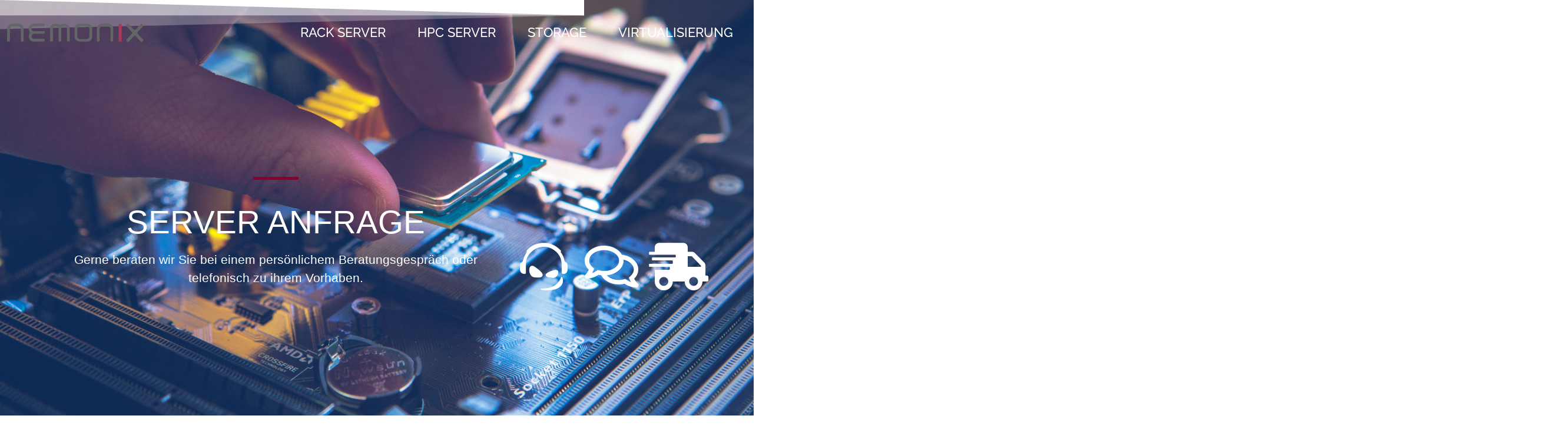

--- FILE ---
content_type: text/html; charset=UTF-8
request_url: https://www.nemonix.at/serverview/objectid/47/
body_size: 168484
content:
<!doctype html>
<html lang="de-AT">
<head>
	<meta charset="UTF-8">
	<meta name="viewport" content="width=device-width, initial-scale=1">
	<link rel="profile" href="https://gmpg.org/xfn/11">
	<title>Server &#8211; nemonix</title>
<script>
var theplus_ajax_url = "https://www.nemonix.at/wp-admin/admin-ajax.php";
		var theplus_ajax_post_url = "https://www.nemonix.at/wp-admin/admin-post.php";
		var theplus_nonce = "c016b0f891";
</script>
<meta name='robots' content='max-image-preview:large' />
	<style>img:is([sizes="auto" i], [sizes^="auto," i]) { contain-intrinsic-size: 3000px 1500px }</style>
	<link rel="alternate" type="application/rss+xml" title="nemonix &raquo; Feed" href="https://www.nemonix.at/feed/" />
<link rel="alternate" type="application/rss+xml" title="nemonix &raquo; Kommentar-Feed" href="https://www.nemonix.at/comments/feed/" />
<script consent-skip-blocker="1" data-skip-lazy-load="js-extra" data-cfasync="false">
(function () {
  // Web Font Loader compatibility (https://github.com/typekit/webfontloader)
  var modules = {
    typekit: "https://use.typekit.net",
    google: "https://fonts.googleapis.com/"
  };

  var load = function (config) {
    setTimeout(function () {
      var a = window.consentApi;

      // Only when blocker is active
      if (a) {
        // Iterate all modules and handle in a single `WebFont.load`
        Object.keys(modules).forEach(function (module) {
          var newConfigWithoutOtherModules = JSON.parse(
            JSON.stringify(config)
          );
          Object.keys(modules).forEach(function (toRemove) {
            if (toRemove !== module) {
              delete newConfigWithoutOtherModules[toRemove];
            }
          });

          if (newConfigWithoutOtherModules[module]) {
            a.unblock(modules[module]).then(function () {
              var originalLoad = window.WebFont.load;
              if (originalLoad !== load) {
                originalLoad(newConfigWithoutOtherModules);
              }
            });
          }
        });
      }
    }, 0);
  };

  if (!window.WebFont) {
    window.WebFont = {
      load: load
    };
  }
})();
</script><style>[consent-id]:not(.rcb-content-blocker):not([consent-transaction-complete]):not([consent-visual-use-parent^="children:"]):not([consent-confirm]){opacity:0!important;}
.rcb-content-blocker+.rcb-content-blocker-children-fallback~*{display:none!important;}</style><link rel="preload" href="https://www.nemonix.at/wp-content/5bc88cd5eef7459285cd55270c9ab130/dist/1575948378.js?ver=b3d8b678f8a4cb610898d3f785b21c61" as="script" />
<link rel="preload" href="https://www.nemonix.at/wp-content/5bc88cd5eef7459285cd55270c9ab130/dist/973378969.js?ver=7416c1560dbee79530e6ff52a3ffea45" as="script" />
<script data-cfasync="false" defer src="https://www.nemonix.at/wp-content/5bc88cd5eef7459285cd55270c9ab130/dist/1575948378.js?ver=b3d8b678f8a4cb610898d3f785b21c61" id="real-cookie-banner-pro-vendor-real-cookie-banner-pro-banner-js"></script>
<script type="application/json" data-skip-lazy-load="js-extra" data-skip-moving="true" data-no-defer nitro-exclude data-alt-type="application/ld+json" data-dont-merge data-wpmeteor-nooptimize="true" data-cfasync="false" id="a0dbc5e737009a8c15b412f3ff80f9a981-js-extra">{"slug":"real-cookie-banner-pro","textDomain":"real-cookie-banner","version":"5.1.13","restUrl":"https:\/\/www.nemonix.at\/wp-json\/real-cookie-banner\/v1\/","restNamespace":"real-cookie-banner\/v1","restPathObfuscateOffset":"6edbfb01723c834a","restRoot":"https:\/\/www.nemonix.at\/wp-json\/","restQuery":{"_v":"5.1.13","_locale":"user"},"restNonce":"c2de277ef9","restRecreateNonceEndpoint":"https:\/\/www.nemonix.at\/wp-admin\/admin-ajax.php?action=rest-nonce","publicUrl":"https:\/\/www.nemonix.at\/wp-content\/plugins\/real-cookie-banner-pro\/public\/","chunkFolder":"dist","chunksLanguageFolder":"https:\/\/www.nemonix.at\/wp-content\/languages\/mo-cache\/real-cookie-banner-pro\/","chunks":{"chunk-config-tab-blocker.lite.js":["de_AT-83d48f038e1cf6148175589160cda67e","de_AT-e5c2f3318cd06f18a058318f5795a54b","de_AT-76129424d1eb6744d17357561a128725","de_AT-d3d8ada331df664d13fa407b77bc690b"],"chunk-config-tab-blocker.pro.js":["de_AT-ddf5ae983675e7b6eec2afc2d53654a2","de_AT-487d95eea292aab22c80aa3ae9be41f0","de_AT-ab0e642081d4d0d660276c9cebfe9f5d","de_AT-0f5f6074a855fa677e6086b82145bd50"],"chunk-config-tab-consent.lite.js":["de_AT-3823d7521a3fc2857511061e0d660408"],"chunk-config-tab-consent.pro.js":["de_AT-9cb9ecf8c1e8ce14036b5f3a5e19f098"],"chunk-config-tab-cookies.lite.js":["de_AT-1a51b37d0ef409906245c7ed80d76040","de_AT-e5c2f3318cd06f18a058318f5795a54b","de_AT-76129424d1eb6744d17357561a128725"],"chunk-config-tab-cookies.pro.js":["de_AT-572ee75deed92e7a74abba4b86604687","de_AT-487d95eea292aab22c80aa3ae9be41f0","de_AT-ab0e642081d4d0d660276c9cebfe9f5d"],"chunk-config-tab-dashboard.lite.js":["de_AT-f843c51245ecd2b389746275b3da66b6"],"chunk-config-tab-dashboard.pro.js":["de_AT-ae5ae8f925f0409361cfe395645ac077"],"chunk-config-tab-import.lite.js":["de_AT-66df94240f04843e5a208823e466a850"],"chunk-config-tab-import.pro.js":["de_AT-e5fee6b51986d4ff7a051d6f6a7b076a"],"chunk-config-tab-licensing.lite.js":["de_AT-e01f803e4093b19d6787901b9591b5a6"],"chunk-config-tab-licensing.pro.js":["de_AT-4918ea9704f47c2055904e4104d4ffba"],"chunk-config-tab-scanner.lite.js":["de_AT-b10b39f1099ef599835c729334e38429"],"chunk-config-tab-scanner.pro.js":["de_AT-752a1502ab4f0bebfa2ad50c68ef571f"],"chunk-config-tab-settings.lite.js":["de_AT-37978e0b06b4eb18b16164a2d9c93a2c"],"chunk-config-tab-settings.pro.js":["de_AT-e59d3dcc762e276255c8989fbd1f80e3"],"chunk-config-tab-tcf.lite.js":["de_AT-4f658bdbf0aa370053460bc9e3cd1f69","de_AT-e5c2f3318cd06f18a058318f5795a54b","de_AT-d3d8ada331df664d13fa407b77bc690b"],"chunk-config-tab-tcf.pro.js":["de_AT-e1e83d5b8a28f1f91f63b9de2a8b181a","de_AT-487d95eea292aab22c80aa3ae9be41f0","de_AT-0f5f6074a855fa677e6086b82145bd50"]},"others":{"customizeValuesBanner":"{\"layout\":{\"type\":\"banner\",\"maxHeightEnabled\":false,\"maxHeight\":740,\"dialogMaxWidth\":510,\"dialogPosition\":\"middleCenter\",\"dialogMargin\":[0,0,0,0],\"bannerPosition\":\"bottom\",\"bannerMaxWidth\":1024,\"dialogBorderRadius\":3,\"borderRadius\":5,\"animationIn\":\"none\",\"animationInDuration\":1000,\"animationInOnlyMobile\":false,\"animationOut\":\"none\",\"animationOutDuration\":500,\"animationOutOnlyMobile\":false,\"overlay\":true,\"overlayBg\":\"#000000\",\"overlayBgAlpha\":38,\"overlayBlur\":2},\"decision\":{\"acceptAll\":\"button\",\"acceptEssentials\":\"button\",\"showCloseIcon\":false,\"acceptIndividual\":\"link\",\"buttonOrder\":\"all,essential,save,individual\",\"showGroups\":true,\"groupsFirstView\":false,\"saveButton\":\"always\"},\"design\":{\"bg\":\"#ffffff\",\"textAlign\":\"center\",\"linkTextDecoration\":\"underline\",\"borderWidth\":0,\"borderColor\":\"#ffffff\",\"fontSize\":13,\"fontColor\":\"#2b2b2b\",\"fontInheritFamily\":true,\"fontFamily\":\"Arial, Helvetica, sans-serif\",\"fontWeight\":\"normal\",\"boxShadowEnabled\":true,\"boxShadowOffsetX\":0,\"boxShadowOffsetY\":5,\"boxShadowBlurRadius\":13,\"boxShadowSpreadRadius\":0,\"boxShadowColor\":\"#000000\",\"boxShadowColorAlpha\":20},\"headerDesign\":{\"inheritBg\":true,\"bg\":\"#f4f4f4\",\"inheritTextAlign\":true,\"textAlign\":\"center\",\"padding\":[17,20,15,20],\"logo\":\"\",\"logoRetina\":\"\",\"logoMaxHeight\":40,\"logoPosition\":\"left\",\"logoMargin\":[5,15,5,15],\"fontSize\":20,\"fontColor\":\"#2b2b2b\",\"fontInheritFamily\":true,\"fontFamily\":\"Arial, Helvetica, sans-serif\",\"fontWeight\":\"normal\",\"borderWidth\":1,\"borderColor\":\"#efefef\"},\"bodyDesign\":{\"padding\":[15,20,10,20],\"descriptionInheritFontSize\":true,\"descriptionFontSize\":13,\"dottedGroupsInheritFontSize\":true,\"dottedGroupsFontSize\":13,\"dottedGroupsBulletColor\":\"#15779b\",\"teachingsInheritTextAlign\":true,\"teachingsTextAlign\":\"center\",\"teachingsSeparatorActive\":true,\"teachingsSeparatorWidth\":50,\"teachingsSeparatorHeight\":1,\"teachingsSeparatorColor\":\"#15779b\",\"teachingsInheritFontSize\":false,\"teachingsFontSize\":12,\"teachingsInheritFontColor\":false,\"teachingsFontColor\":\"#7c7c7c\",\"accordionMargin\":[10,0,5,0],\"accordionPadding\":[5,10,5,10],\"accordionArrowType\":\"outlined\",\"accordionArrowColor\":\"#15779b\",\"accordionBg\":\"#ffffff\",\"accordionActiveBg\":\"#f9f9f9\",\"accordionHoverBg\":\"#efefef\",\"accordionBorderWidth\":1,\"accordionBorderColor\":\"#efefef\",\"accordionTitleFontSize\":12,\"accordionTitleFontColor\":\"#2b2b2b\",\"accordionTitleFontWeight\":\"normal\",\"accordionDescriptionMargin\":[5,0,0,0],\"accordionDescriptionFontSize\":12,\"accordionDescriptionFontColor\":\"#828282\",\"accordionDescriptionFontWeight\":\"normal\",\"acceptAllOneRowLayout\":false,\"acceptAllPadding\":[10,10,10,10],\"acceptAllBg\":\"#15779b\",\"acceptAllTextAlign\":\"center\",\"acceptAllFontSize\":18,\"acceptAllFontColor\":\"#ffffff\",\"acceptAllFontWeight\":\"normal\",\"acceptAllBorderWidth\":0,\"acceptAllBorderColor\":\"#000000\",\"acceptAllHoverBg\":\"#11607d\",\"acceptAllHoverFontColor\":\"#ffffff\",\"acceptAllHoverBorderColor\":\"#000000\",\"acceptEssentialsUseAcceptAll\":false,\"acceptEssentialsButtonType\":\"\",\"acceptEssentialsPadding\":[10,10,10,10],\"acceptEssentialsBg\":\"#efefef\",\"acceptEssentialsTextAlign\":\"center\",\"acceptEssentialsFontSize\":16,\"acceptEssentialsFontColor\":\"#0a0a0a\",\"acceptEssentialsFontWeight\":\"normal\",\"acceptEssentialsBorderWidth\":0,\"acceptEssentialsBorderColor\":\"#000000\",\"acceptEssentialsHoverBg\":\"#e8e8e8\",\"acceptEssentialsHoverFontColor\":\"#000000\",\"acceptEssentialsHoverBorderColor\":\"#000000\",\"acceptIndividualPadding\":[0,5,0,5],\"acceptIndividualBg\":\"#ffffff\",\"acceptIndividualTextAlign\":\"center\",\"acceptIndividualFontSize\":14,\"acceptIndividualFontColor\":\"#7c7c7c\",\"acceptIndividualFontWeight\":\"normal\",\"acceptIndividualBorderWidth\":0,\"acceptIndividualBorderColor\":\"#000000\",\"acceptIndividualHoverBg\":\"#ffffff\",\"acceptIndividualHoverFontColor\":\"#2b2b2b\",\"acceptIndividualHoverBorderColor\":\"#000000\"},\"footerDesign\":{\"poweredByLink\":true,\"inheritBg\":false,\"bg\":\"#fcfcfc\",\"inheritTextAlign\":true,\"textAlign\":\"center\",\"padding\":[10,20,15,20],\"fontSize\":14,\"fontColor\":\"#7c7c7c\",\"fontInheritFamily\":true,\"fontFamily\":\"Arial, Helvetica, sans-serif\",\"fontWeight\":\"normal\",\"hoverFontColor\":\"#2b2b2b\",\"borderWidth\":1,\"borderColor\":\"#efefef\",\"languageSwitcher\":\"flags\"},\"texts\":{\"headline\":\"Privatsph\\u00e4re-Einstellungen\",\"description\":\"Wir verwenden Cookies und \\u00e4hnliche Technologien auf unserer Website und verarbeiten personenbezogene Daten \\u00fcber Sie, wie Ihre IP-Adresse. Wir teilen diese Daten auch mit Dritten. Die Datenverarbeitung kann mit Ihrer Einwilligung oder auf der Grundlage eines berechtigten Interesses erfolgen, dem Sie widersprechen k\\u00f6nnen. Sie haben das Recht, nur in essenzielle Services einzuwilligen und Ihre Einwilligung zu einem sp\\u00e4teren Zeitpunkt in der Datenschutzerkl\\u00e4rung zu \\u00e4ndern oder zu widerrufen. Nachfolgend finden Sie eine \\u00dcbersicht \\u00fcber alle Services, die von dieser Website genutzt werden. Sie k\\u00f6nnen detaillierte Informationen zu jedem Service einsehen und diesen einzeln zustimmen oder von Ihrem Widerspruchsrecht Gebrauch machen.\",\"acceptAll\":\"Alle akzeptieren\",\"acceptEssentials\":\"Weiter ohne Einwilligung\",\"acceptIndividual\":\"Individuelle Privatsph\\u00e4re-Einstellungen\",\"poweredBy\":\"1\",\"dataProcessingInUnsafeCountries\":\"Einige Dienste verarbeiten personenbezogene Daten in unsicheren Drittl\\u00e4ndern. Indem du in die Nutzung dieser Services einwilligst, erkl\\u00e4rst du dich auch mit der Verarbeitung deiner Daten in diesen unsicheren Drittl\\u00e4ndern gem\\u00e4\\u00df {{legalBasis}} einverstanden. Dies birgt das Risiko, dass deine Daten von Beh\\u00f6rden zu Kontroll- und \\u00dcberwachungszwecken verarbeitet werden, m\\u00f6glicherweise ohne die M\\u00f6glichkeit eines Rechtsbehelfs.\",\"ageNoticeBanner\":\"\",\"ageNoticeBlocker\":\"\",\"listServicesNotice\":\"Wenn du alle Services akzeptierst, erlaubst du, dass {{services}} geladen werden. Diese sind nach ihrem Zweck in Gruppen {{serviceGroups}} unterteilt (Zugeh\\u00f6rigkeit durch hochgestellte Zahlen gekennzeichnet).\",\"listServicesLegitimateInterestNotice\":\"Au\\u00dferdem werden die {{services}} auf der Grundlage eines berechtigten Interesses geladen.\",\"tcfStacksCustomName\":\"Services mit verschiedenen Zwecken au\\u00dferhalb des TCF-Standards\",\"tcfStacksCustomDescription\":\"Services, die Einwilligungen nicht \\u00fcber den TCF-Standard, sondern \\u00fcber andere Technologien teilen. Diese werden nach ihrem Zweck in mehrere Gruppen unterteilt. Einige davon werden aufgrund eines berechtigten Interesses genutzt (z.B. Gefahrenabwehr), andere werden nur mit deiner Einwilligung genutzt. Details zu den einzelnen Gruppen und Zwecken der Services findest du in den individuellen Privatsph\\u00e4re-Einstellungen.\",\"consentForwardingExternalHosts\":\"Deine Einwilligung gilt auch auf {{websites}}.\",\"blockerHeadline\":\"{{name}} aufgrund von Privatsph\\u00e4re-Einstellungen blockiert\",\"blockerLinkShowMissing\":\"Zeige alle Services, denen Sie noch zustimmen m\\u00fcssen\",\"blockerLoadButton\":\"Erforderliche Services akzeptieren und Inhalte laden\",\"blockerAcceptInfo\":\"Durch das Laden der blockierten Inhalte werden Ihre Privatsph\\u00e4re-Einstellungen angepasst, und Inhalte von diesem Service werden in Zukunft nicht mehr blockiert. Sie haben das Recht, Ihre Entscheidung jederzeit zu widerrufen oder zu \\u00e4ndern.\",\"stickyHistory\":\"Historie der Privatsph\\u00e4re-Einstellungen\",\"stickyRevoke\":\"Einwilligungen widerrufen\",\"stickyRevokeSuccessMessage\":\"Du hast die Einwilligung f\\u00fcr Services mit dessen Cookies und Verarbeitung personenbezogener Daten erfolgreich widerrufen. Die Seite wird jetzt neu geladen!\",\"stickyChange\":\"Privatsph\\u00e4re-Einstellungen \\u00e4ndern\"},\"individualLayout\":{\"inheritDialogMaxWidth\":false,\"dialogMaxWidth\":970,\"inheritBannerMaxWidth\":true,\"bannerMaxWidth\":1980,\"descriptionTextAlign\":\"left\"},\"group\":{\"checkboxBg\":\"#f0f0f0\",\"checkboxBorderWidth\":1,\"checkboxBorderColor\":\"#d2d2d2\",\"checkboxActiveColor\":\"#ffffff\",\"checkboxActiveBg\":\"#15779b\",\"checkboxActiveBorderColor\":\"#11607d\",\"groupInheritBg\":true,\"groupBg\":\"#f4f4f4\",\"groupPadding\":[15,15,15,15],\"groupSpacing\":10,\"groupBorderRadius\":5,\"groupBorderWidth\":1,\"groupBorderColor\":\"#f4f4f4\",\"headlineFontSize\":16,\"headlineFontWeight\":\"normal\",\"headlineFontColor\":\"#2b2b2b\",\"descriptionFontSize\":14,\"descriptionFontColor\":\"#7c7c7c\",\"linkColor\":\"#7c7c7c\",\"linkHoverColor\":\"#2b2b2b\",\"detailsHideLessRelevant\":true},\"saveButton\":{\"useAcceptAll\":false,\"type\":\"button\",\"padding\":[10,10,10,10],\"bg\":\"#efefef\",\"textAlign\":\"center\",\"fontSize\":16,\"fontColor\":\"#0a0a0a\",\"fontWeight\":\"normal\",\"borderWidth\":0,\"borderColor\":\"#000000\",\"hoverBg\":\"#e8e8e8\",\"hoverFontColor\":\"#000000\",\"hoverBorderColor\":\"#000000\"},\"individualTexts\":{\"headline\":\"Individuelle Privatsph\\u00e4re-Einstellungen\",\"description\":\"Wir verwenden Cookies und \\u00e4hnliche Technologien auf unserer Website und verarbeiten personenbezogene Daten \\u00fcber Sie, wie Ihre IP-Adresse. Wir teilen diese Daten auch mit Dritten. Die Datenverarbeitung kann mit Ihrer Einwilligung oder auf der Grundlage eines berechtigten Interesses erfolgen, dem Sie widersprechen k\\u00f6nnen. Sie haben das Recht, nur in essenzielle Services einzuwilligen und Ihre Einwilligung zu einem sp\\u00e4teren Zeitpunkt in der Datenschutzerkl\\u00e4rung zu \\u00e4ndern oder zu widerrufen. Nachfolgend finden Sie eine \\u00dcbersicht \\u00fcber alle Services, die von dieser Website genutzt werden. Sie k\\u00f6nnen detaillierte Informationen zu jedem Service einsehen und diesen einzeln zustimmen oder von Ihrem Widerspruchsrecht Gebrauch machen.\",\"save\":\"Individuelle Auswahl speichern\",\"showMore\":\"Service-Informationen anzeigen\",\"hideMore\":\"Service-Informationen ausblenden\",\"postamble\":\"\"},\"mobile\":{\"enabled\":true,\"maxHeight\":400,\"hideHeader\":false,\"alignment\":\"bottom\",\"scalePercent\":90,\"scalePercentVertical\":-50},\"sticky\":{\"enabled\":false,\"animationsEnabled\":true,\"alignment\":\"left\",\"bubbleBorderRadius\":50,\"icon\":\"fingerprint\",\"iconCustom\":\"\",\"iconCustomRetina\":\"\",\"iconSize\":30,\"iconColor\":\"#ffffff\",\"bubbleMargin\":[10,20,20,20],\"bubblePadding\":15,\"bubbleBg\":\"#15779b\",\"bubbleBorderWidth\":0,\"bubbleBorderColor\":\"#10556f\",\"boxShadowEnabled\":true,\"boxShadowOffsetX\":0,\"boxShadowOffsetY\":2,\"boxShadowBlurRadius\":5,\"boxShadowSpreadRadius\":1,\"boxShadowColor\":\"#105b77\",\"boxShadowColorAlpha\":40,\"bubbleHoverBg\":\"#ffffff\",\"bubbleHoverBorderColor\":\"#000000\",\"hoverIconColor\":\"#000000\",\"hoverIconCustom\":\"\",\"hoverIconCustomRetina\":\"\",\"menuFontSize\":16,\"menuBorderRadius\":5,\"menuItemSpacing\":10,\"menuItemPadding\":[5,10,5,10]},\"customCss\":{\"css\":\"\",\"antiAdBlocker\":\"y\"}}","isPro":true,"showProHints":false,"proUrl":"https:\/\/devowl.io\/de\/go\/real-cookie-banner?source=rcb-lite","showLiteNotice":false,"frontend":{"groups":"[{\"id\":9,\"name\":\"Essenziell\",\"slug\":\"essenziell\",\"description\":\"Essential Services sind f\\u00fcr die grundlegende Funktionalit\\u00e4t der Website erforderlich. Sie enthalten nur technisch notwendige Services. Diesen Services kann nicht widersprochen werden.\",\"isEssential\":true,\"isDefault\":true,\"items\":[{\"id\":1458,\"name\":\"Elementor\",\"purpose\":\"Elementor ist eine Software, mit der das Layout dieser Website erstellt wurde. Cookies werden daf\\u00fcr eingesetzt um die Anzahl der Seitenaufrufe und aktive Sessions des Nutzers zu speichern. Die erhobenen Daten werden nicht f\\u00fcr Analysezwecke verwendet, sondern nur um sicherzustellen, dass z.\\u00a0B. bei mehreren aktiven Sessions ausgeblendete Elemente nicht wieder angezeigt werden.\",\"providerContact\":{\"phone\":\"\",\"email\":\"\",\"link\":\"\"},\"isProviderCurrentWebsite\":true,\"provider\":\"Nemonix\",\"uniqueName\":\"elementor\",\"isEmbeddingOnlyExternalResources\":false,\"legalBasis\":\"consent\",\"dataProcessingInCountries\":[],\"dataProcessingInCountriesSpecialTreatments\":[],\"technicalDefinitions\":[{\"type\":\"local\",\"name\":\"elementor\",\"host\":\"nemonix.at\",\"duration\":0,\"durationUnit\":\"y\",\"isSessionDuration\":false,\"purpose\":\"\"},{\"type\":\"session\",\"name\":\"elementor\",\"host\":\"nemonix.at\",\"duration\":0,\"durationUnit\":\"y\",\"isSessionDuration\":false,\"purpose\":\"\"}],\"codeDynamics\":[],\"providerPrivacyPolicyUrl\":\"https:\\\/\\\/nemonix.at\\\/?page_id=3\",\"providerLegalNoticeUrl\":\"\",\"tagManagerOptInEventName\":\"\",\"tagManagerOptOutEventName\":\"\",\"googleConsentModeConsentTypes\":[],\"executePriority\":10,\"codeOptIn\":\"\",\"executeCodeOptInWhenNoTagManagerConsentIsGiven\":false,\"codeOptOut\":\"\",\"executeCodeOptOutWhenNoTagManagerConsentIsGiven\":false,\"deleteTechnicalDefinitionsAfterOptOut\":false,\"codeOnPageLoad\":\"\",\"presetId\":\"elementor\"},{\"id\":1457,\"name\":\"Real Cookie Banner\",\"purpose\":\"Real Cookie Banner bittet Website-Besucher um die Einwilligung zum Setzen von Cookies und zur Verarbeitung personenbezogener Daten. Dazu wird jedem Website-Besucher eine UUID (pseudonyme Identifikation des Nutzers) zugewiesen, die bis zum Ablauf des Cookies zur Speicherung der Einwilligung g\\u00fcltig ist. Cookies werden dazu verwendet, um zu testen, ob Cookies gesetzt werden k\\u00f6nnen, um Referenz auf die dokumentierte Einwilligung zu speichern, um zu speichern, in welche Services aus welchen Service-Gruppen der Besucher eingewilligt hat, und, falls Einwilligung nach dem Transparency &amp; Consent Framework (TCF) eingeholt werden, um die Einwilligungen in TCF Partner, Zwecke, besondere Zwecke, Funktionen und besondere Funktionen zu speichern. Im Rahmen der Darlegungspflicht nach DSGVO wird die erhobene Einwilligung vollumf\\u00e4nglich dokumentiert. Dazu z\\u00e4hlt neben den Services und Service-Gruppen, in welche der Besucher eingewilligt hat, und falls Einwilligung nach dem TCF Standard eingeholt werden, in welche TCF Partner, Zwecke und Funktionen der Besucher eingewilligt hat, alle Einstellungen des Cookie Banners zum Zeitpunkt der Einwilligung als auch die technischen Umst\\u00e4nde (z.B. Gr\\u00f6\\u00dfe des Sichtbereichs bei der Einwilligung) und die Nutzerinteraktionen (z.B. Klick auf Buttons), die zur Einwilligung gef\\u00fchrt haben. Die Einwilligung wird pro Sprache einmal erhoben.\",\"providerContact\":{\"phone\":\"\",\"email\":\"\",\"link\":\"\"},\"isProviderCurrentWebsite\":true,\"provider\":\"nemonix\",\"uniqueName\":\"real-cookie-banner\",\"isEmbeddingOnlyExternalResources\":false,\"legalBasis\":\"legal-requirement\",\"dataProcessingInCountries\":[],\"dataProcessingInCountriesSpecialTreatments\":[],\"technicalDefinitions\":[{\"type\":\"http\",\"name\":\"real_cookie_banner*\",\"host\":\".nemonix.at\",\"duration\":365,\"durationUnit\":\"d\",\"isSessionDuration\":false,\"purpose\":\"Eindeutiger Identifikator f\\u00fcr die Einwilligung, aber nicht f\\u00fcr den Website-Besucher. Revisionshash f\\u00fcr die Einstellungen des Cookie-Banners (Texte, Farben, Funktionen, Servicegruppen, Dienste, Content Blocker usw.). IDs f\\u00fcr eingewilligte Services und Service-Gruppen.\"},{\"type\":\"http\",\"name\":\"real_cookie_banner*-tcf\",\"host\":\".nemonix.at\",\"duration\":365,\"durationUnit\":\"d\",\"isSessionDuration\":false,\"purpose\":\"Im Rahmen von TCF gesammelte Einwilligungen, die im TC-String-Format gespeichert werden, einschlie\\u00dflich TCF-Vendoren, -Zwecke, -Sonderzwecke, -Funktionen und -Sonderfunktionen.\"},{\"type\":\"http\",\"name\":\"real_cookie_banner*-gcm\",\"host\":\".nemonix.at\",\"duration\":365,\"durationUnit\":\"d\",\"isSessionDuration\":false,\"purpose\":\"Die im Google Consent Mode gesammelten Einwilligungen in die verschiedenen Einwilligungstypen (Zwecke) werden f\\u00fcr alle mit dem Google Consent Mode kompatiblen Services gespeichert.\"},{\"type\":\"http\",\"name\":\"real_cookie_banner-test\",\"host\":\".nemonix.at\",\"duration\":365,\"durationUnit\":\"d\",\"isSessionDuration\":false,\"purpose\":\"Cookie, der gesetzt wurde, um die Funktionalit\\u00e4t von HTTP-Cookies zu testen. Wird sofort nach dem Test gel\\u00f6scht.\"},{\"type\":\"local\",\"name\":\"real_cookie_banner*\",\"host\":\"https:\\\/\\\/www.nemonix.at\",\"duration\":1,\"durationUnit\":\"d\",\"isSessionDuration\":false,\"purpose\":\"Eindeutiger Identifikator f\\u00fcr die Einwilligung, aber nicht f\\u00fcr den Website-Besucher. Revisionshash f\\u00fcr die Einstellungen des Cookie-Banners (Texte, Farben, Funktionen, Service-Gruppen, Services, Content Blocker usw.). IDs f\\u00fcr eingewilligte Services und Service-Gruppen. Wird nur solange gespeichert, bis die Einwilligung auf dem Website-Server dokumentiert ist.\"},{\"type\":\"local\",\"name\":\"real_cookie_banner*-tcf\",\"host\":\"https:\\\/\\\/www.nemonix.at\",\"duration\":1,\"durationUnit\":\"d\",\"isSessionDuration\":false,\"purpose\":\"Im Rahmen von TCF gesammelte Einwilligungen werden im TC-String-Format gespeichert, einschlie\\u00dflich TCF Vendoren, Zwecke, besondere Zwecke, Funktionen und besondere Funktionen. Wird nur solange gespeichert, bis die Einwilligung auf dem Website-Server dokumentiert ist.\"},{\"type\":\"local\",\"name\":\"real_cookie_banner*-gcm\",\"host\":\"https:\\\/\\\/www.nemonix.at\",\"duration\":1,\"durationUnit\":\"d\",\"isSessionDuration\":false,\"purpose\":\"Im Rahmen des Google Consent Mode erfasste Einwilligungen werden f\\u00fcr alle mit dem Google Consent Mode kompatiblen Services in Einwilligungstypen (Zwecke) gespeichert. Wird nur solange gespeichert, bis die Einwilligung auf dem Website-Server dokumentiert ist.\"},{\"type\":\"local\",\"name\":\"real_cookie_banner-consent-queue*\",\"host\":\"https:\\\/\\\/www.nemonix.at\",\"duration\":1,\"durationUnit\":\"d\",\"isSessionDuration\":false,\"purpose\":\"Lokale Zwischenspeicherung (Caching) der Auswahl im Cookie-Banner, bis der Server die Einwilligung dokumentiert; Dokumentation periodisch oder bei Seitenwechseln versucht, wenn der Server nicht verf\\u00fcgbar oder \\u00fcberlastet ist.\"}],\"codeDynamics\":[],\"providerPrivacyPolicyUrl\":\"https:\\\/\\\/www.nemonix.at\\\/datenschutzerklaerung\\\/\",\"providerLegalNoticeUrl\":\"\",\"tagManagerOptInEventName\":\"\",\"tagManagerOptOutEventName\":\"\",\"googleConsentModeConsentTypes\":[],\"executePriority\":10,\"codeOptIn\":\"\",\"executeCodeOptInWhenNoTagManagerConsentIsGiven\":false,\"codeOptOut\":\"\",\"executeCodeOptOutWhenNoTagManagerConsentIsGiven\":false,\"deleteTechnicalDefinitionsAfterOptOut\":false,\"codeOnPageLoad\":\"\",\"presetId\":\"real-cookie-banner\"}]},{\"id\":10,\"name\":\"Funktional\",\"slug\":\"funktional\",\"description\":\"Funktionale Services sind notwendig, um \\u00fcber die wesentliche Funktionalit\\u00e4t hinausgehende Features wie h\\u00fcbschere Schriftarten, Videowiedergabe oder interaktive Web 2.0-Features bereitzustellen. Inhalte von z.B. Videoplattformen und Social Media Plattformen sind standardm\\u00e4\\u00dfig gesperrt und k\\u00f6nnen zugestimmt werden. Wenn dem Service zugestimmt wird, werden diese Inhalte automatisch ohne weitere manuelle Einwilligung geladen.\",\"isEssential\":false,\"isDefault\":true,\"items\":[{\"id\":1463,\"name\":\"Google Maps\",\"purpose\":\"Google Maps zeigt Karten auf der Website als Iframe oder \\u00fcber JavaScript direkt eingebettet als Teil der Website an. Auf dem Client-Ger\\u00e4t des Nutzers werden keine Cookies im technischen Sinne gesetzt, aber es werden technische und pers\\u00f6nliche Daten wie z.B. die IP-Adresse vom Client an den Server des Diensteanbieters \\u00fcbertragen, um die Nutzung des Dienstes zu erm\\u00f6glichen.\",\"providerContact\":{\"phone\":\"\",\"email\":\"\",\"link\":\"\"},\"isProviderCurrentWebsite\":false,\"provider\":\"Google Ireland Limited\",\"uniqueName\":\"google-maps\",\"isEmbeddingOnlyExternalResources\":true,\"legalBasis\":\"consent\",\"dataProcessingInCountries\":[\"US\"],\"dataProcessingInCountriesSpecialTreatments\":[],\"technicalDefinitions\":[{\"type\":\"http\",\"name\":\"\",\"host\":\"\",\"duration\":0,\"durationUnit\":\"y\",\"isSessionDuration\":false,\"purpose\":\"\"}],\"codeDynamics\":[],\"providerPrivacyPolicyUrl\":\"https:\\\/\\\/policies.google.com\\\/privacy\",\"providerLegalNoticeUrl\":\"\",\"tagManagerOptInEventName\":\"\",\"tagManagerOptOutEventName\":\"\",\"googleConsentModeConsentTypes\":[],\"executePriority\":10,\"codeOptIn\":\"\",\"executeCodeOptInWhenNoTagManagerConsentIsGiven\":false,\"codeOptOut\":\"\",\"executeCodeOptOutWhenNoTagManagerConsentIsGiven\":false,\"deleteTechnicalDefinitionsAfterOptOut\":false,\"codeOnPageLoad\":\"\",\"presetId\":\"google-maps\"},{\"id\":1461,\"name\":\"Emojis\",\"purpose\":\"WordPress Emoji ist ein Emoji-Set, das von wordpress.org geladen wird. Es werden keine Cookies im technischen Sinne auf dem Client des Nutzers gesetzt, jedoch werden technische und personenbezogene Daten wie die IP-Adresse vom Client an den Server des Dienstanbieters \\u00fcbertragen, um die Nutzung des Dienstes zu erm\\u00f6glichen.\",\"providerContact\":{\"phone\":\"\",\"email\":\"\",\"link\":\"\"},\"isProviderCurrentWebsite\":false,\"provider\":\"WordPress.org\",\"uniqueName\":\"wordpress-emojis\",\"isEmbeddingOnlyExternalResources\":true,\"legalBasis\":\"consent\",\"dataProcessingInCountries\":[\"US\"],\"dataProcessingInCountriesSpecialTreatments\":[],\"technicalDefinitions\":[{\"type\":\"http\",\"name\":\"\",\"host\":\"\",\"duration\":0,\"durationUnit\":\"y\",\"isSessionDuration\":false,\"purpose\":\"\"}],\"codeDynamics\":[],\"providerPrivacyPolicyUrl\":\"https:\\\/\\\/de.wordpress.org\\\/about\\\/privacy\\\/\",\"providerLegalNoticeUrl\":\"\",\"tagManagerOptInEventName\":\"\",\"tagManagerOptOutEventName\":\"\",\"googleConsentModeConsentTypes\":[],\"executePriority\":10,\"codeOptIn\":\"\",\"executeCodeOptInWhenNoTagManagerConsentIsGiven\":false,\"codeOptOut\":\"\",\"executeCodeOptOutWhenNoTagManagerConsentIsGiven\":false,\"deleteTechnicalDefinitionsAfterOptOut\":false,\"codeOnPageLoad\":\"\",\"presetId\":\"wordpress-emojis\"},{\"id\":1459,\"name\":\"Google Fonts\",\"purpose\":\"Google Fonts ist ein Dienst, der Schriften, die nicht auf dem Client-Ger\\u00e4t des Nutzers installiert sind, herunterl\\u00e4dt und in die Website einbettet. Auf dem Client-Ger\\u00e4t des Nutzers werden keine Cookies im technischen Sinne gesetzt, aber es werden technische und pers\\u00f6nliche Daten wie z.B. die IP-Adresse vom Client an den Server des Diensteanbieters \\u00fcbertragen, um die Nutzung des Dienstes zu erm\\u00f6glichen.\",\"providerContact\":{\"phone\":\"\",\"email\":\"\",\"link\":\"\"},\"isProviderCurrentWebsite\":false,\"provider\":\"Google Ireland Limited\",\"uniqueName\":\"google-fonts\",\"isEmbeddingOnlyExternalResources\":true,\"legalBasis\":\"consent\",\"dataProcessingInCountries\":[\"US\"],\"dataProcessingInCountriesSpecialTreatments\":[],\"technicalDefinitions\":[{\"type\":\"http\",\"name\":\"\",\"host\":\"\",\"duration\":0,\"durationUnit\":\"y\",\"isSessionDuration\":false,\"purpose\":\"\"}],\"codeDynamics\":[],\"providerPrivacyPolicyUrl\":\"https:\\\/\\\/policies.google.com\\\/privacy\",\"providerLegalNoticeUrl\":\"\",\"tagManagerOptInEventName\":\"\",\"tagManagerOptOutEventName\":\"\",\"googleConsentModeConsentTypes\":[],\"executePriority\":10,\"codeOptIn\":\"\",\"executeCodeOptInWhenNoTagManagerConsentIsGiven\":false,\"codeOptOut\":\"\",\"executeCodeOptOutWhenNoTagManagerConsentIsGiven\":false,\"deleteTechnicalDefinitionsAfterOptOut\":false,\"codeOnPageLoad\":\"base64-encoded:[base64]\",\"presetId\":\"google-fonts\"}]}]","links":[{"id":1537,"label":"Datenschutzerkl\u00e4rung","pageType":"privacyPolicy","isExternalUrl":false,"pageId":1464,"url":"https:\/\/www.nemonix.at\/datenschutzerklaerung\/","hideCookieBanner":true,"isTargetBlank":true},{"id":1538,"label":"Impressum","pageType":"legalNotice","isExternalUrl":false,"pageId":1425,"url":"https:\/\/www.nemonix.at\/impressum\/","hideCookieBanner":true,"isTargetBlank":true}],"websiteOperator":{"address":"","country":"","contactEmail":"base64-encoded:aGFiZXJsQG5lbW9uaXguYXQ=","contactPhone":"","contactFormUrl":false},"blocker":[{"id":1460,"name":"Google Fonts","description":"","rules":["*fonts.googleapis.com*","*ajax.googleapis.com\/ajax\/libs\/webfont\/1\/webfont.js*","*fonts.gstatic.com*"],"criteria":"services","tcfVendors":[],"tcfPurposes":[1],"services":[1459],"isVisual":false,"visualType":"default","visualMediaThumbnail":0,"visualContentType":"","isVisualDarkMode":false,"visualBlur":0,"visualDownloadThumbnail":false,"visualHeroButtonText":"","shouldForceToShowVisual":false,"presetId":"google-fonts","visualThumbnail":null}],"languageSwitcher":[],"predefinedDataProcessingInSafeCountriesLists":{"GDPR":["AT","BE","BG","HR","CY","CZ","DK","EE","FI","FR","DE","GR","HU","IE","IS","IT","LI","LV","LT","LU","MT","NL","NO","PL","PT","RO","SK","SI","ES","SE"],"DSG":["CH"],"GDPR+DSG":[],"ADEQUACY_EU":["AD","AR","CA","FO","GG","IL","IM","JP","JE","NZ","KR","CH","GB","UY","US"],"ADEQUACY_CH":["DE","AD","AR","AT","BE","BG","CA","CY","HR","DK","ES","EE","FI","FR","GI","GR","GG","HU","IM","FO","IE","IS","IL","IT","JE","LV","LI","LT","LU","MT","MC","NO","NZ","NL","PL","PT","CZ","RO","GB","SK","SI","SE","UY","US"]},"decisionCookieName":"real_cookie_banner-v:2_blog:1_path:b4cfcd9","revisionHash":"e905f10235e5eb198cd6bfa1464f7c0b","territorialLegalBasis":["gdpr-eprivacy"],"setCookiesViaManager":"none","isRespectDoNotTrack":false,"failedConsentDocumentationHandling":"essentials","isAcceptAllForBots":true,"isDataProcessingInUnsafeCountries":false,"isAgeNotice":true,"ageNoticeAgeLimit":16,"isListServicesNotice":false,"isBannerLessConsent":false,"isTcf":false,"isGcm":false,"isGcmListPurposes":true,"hasLazyData":false},"anonymousContentUrl":"https:\/\/www.nemonix.at\/wp-content\/5bc88cd5eef7459285cd55270c9ab130\/dist\/","anonymousHash":"5bc88cd5eef7459285cd55270c9ab130","hasDynamicPreDecisions":false,"isLicensed":true,"isDevLicense":false,"multilingualSkipHTMLForTag":"","isCurrentlyInTranslationEditorPreview":false,"defaultLanguage":"","currentLanguage":"","activeLanguages":[],"context":"","iso3166OneAlpha2":{"AF":"Afghanistan","AL":"Albanien","DZ":"Algerien","AS":"Amerikanisch-Samoa","AD":"Andorra","AO":"Angola","AI":"Anguilla","AQ":"Antarktis","AG":"Antigua und Barbuda","AR":"Argentinien","AM":"Armenien","AW":"Aruba","AZ":"Aserbaidschan","AU":"Australien","BS":"Bahamas","BH":"Bahrain","BD":"Bangladesch","BB":"Barbados","BY":"Belarus","BE":"Belgien","BZ":"Belize","BJ":"Benin","BM":"Bermuda","BT":"Bhutan","BO":"Bolivien","BA":"Bosnien und Herzegowina","BW":"Botswana","BV":"Bouvetinsel","BR":"Brasilien","IO":"Britisches Territorium im Indischen Ozean","BN":"Brunei Darussalam","BG":"Bulgarien","BF":"Burkina Faso","BI":"Burundi","CL":"Chile","CN":"China","CK":"Cookinseln","CR":"Costa Rica","DE":"Deutschland","LA":"Die Laotische Demokratische Volksrepublik","DM":"Dominica","DO":"Dominikanische Republik","DJ":"Dschibuti","DK":"D\u00e4nemark","EC":"Ecuador","SV":"El Salvador","ER":"Eritrea","EE":"Estland","FK":"Falklandinseln (Malwinen)","FJ":"Fidschi","FI":"Finnland","FR":"Frankreich","GF":"Franz\u00f6sisch-Guayana","PF":"Franz\u00f6sisch-Polynesien","TF":"Franz\u00f6sische S\u00fcd- und Antarktisgebiete","FO":"F\u00e4r\u00f6er Inseln","FM":"F\u00f6derierte Staaten von Mikronesien","GA":"Gabun","GM":"Gambia","GE":"Georgien","GH":"Ghana","GI":"Gibraltar","GD":"Grenada","GR":"Griechenland","GL":"Gr\u00f6nland","GP":"Guadeloupe","GU":"Guam","GT":"Guatemala","GG":"Guernsey","GN":"Guinea","GW":"Guinea-Bissau","GY":"Guyana","HT":"Haiti","HM":"Heard und die McDonaldinseln","VA":"Heiliger Stuhl (Staat Vatikanstadt)","HN":"Honduras","HK":"Hong Kong","IN":"Indien","ID":"Indonesien","IQ":"Irak","IE":"Irland","IR":"Islamische Republik Iran","IS":"Island","IM":"Isle of Man","IL":"Israel","IT":"Italien","JM":"Jamaika","JP":"Japan","YE":"Jemen","JE":"Jersey","JO":"Jordanien","VG":"Jungferninseln, Britisch","VI":"Jungferninseln, U.S.","KY":"Kaimaninseln","KH":"Kambodscha","CM":"Kamerun","CA":"Kanada","CV":"Kap Verde","KZ":"Kasachstan","QA":"Katar","KE":"Kenia","KG":"Kirgisistan","KI":"Kiribati","UM":"Kleinere Inselbesitzungen der Vereinigten Staaten","CC":"Kokosinseln","CO":"Kolumbien","KM":"Komoren","CG":"Kongo","CD":"Kongo, Demokratische Republik","KR":"Korea","HR":"Kroatien","CU":"Kuba","KW":"Kuwait","LS":"Lesotho","LV":"Lettland","LB":"Libanon","LR":"Liberia","LY":"Libysch-Arabische Dschamahirija","LI":"Liechtenstein","LT":"Litauen","LU":"Luxemburg","MO":"Macao","MG":"Madagaskar","MW":"Malawi","MY":"Malaysia","MV":"Malediven","ML":"Mali","MT":"Malta","MA":"Marokko","MH":"Marshallinseln","MQ":"Martinique","MR":"Mauretanien","MU":"Mauritius","YT":"Mayotte","MK":"Mazedonien","MX":"Mexiko","MD":"Moldawien","MC":"Monaco","MN":"Mongolei","ME":"Montenegro","MS":"Montserrat","MZ":"Mosambik","MM":"Myanmar","NA":"Namibia","NR":"Nauru","NP":"Nepal","NC":"Neukaledonien","NZ":"Neuseeland","NI":"Nicaragua","NL":"Niederlande","AN":"Niederl\u00e4ndische Antillen","NE":"Niger","NG":"Nigeria","NU":"Niue","KP":"Nordkorea","NF":"Norfolkinsel","NO":"Norwegen","MP":"N\u00f6rdliche Marianen","OM":"Oman","PK":"Pakistan","PW":"Palau","PS":"Pal\u00e4stinensisches Gebiet, besetzt","PA":"Panama","PG":"Papua-Neuguinea","PY":"Paraguay","PE":"Peru","PH":"Philippinen","PN":"Pitcairn","PL":"Polen","PT":"Portugal","PR":"Puerto Rico","CI":"Republik C\u00f4te d'Ivoire","RW":"Ruanda","RO":"Rum\u00e4nien","RU":"Russische F\u00f6deration","RE":"R\u00e9union","BL":"Saint Barth\u00e9l\u00e9my","PM":"Saint Pierre und Miquelo","SB":"Salomonen","ZM":"Sambia","WS":"Samoa","SM":"San Marino","SH":"Sankt Helena","MF":"Sankt Martin","SA":"Saudi-Arabien","SE":"Schweden","CH":"Schweiz","SN":"Senegal","RS":"Serbien","SC":"Seychellen","SL":"Sierra Leone","ZW":"Simbabwe","SG":"Singapur","SK":"Slowakei","SI":"Slowenien","SO":"Somalia","ES":"Spanien","LK":"Sri Lanka","KN":"St. Kitts und Nevis","LC":"St. Lucia","VC":"St. Vincent und Grenadinen","SD":"Sudan","SR":"Surinam","SJ":"Svalbard und Jan Mayen","SZ":"Swasiland","SY":"Syrische Arabische Republik","ST":"S\u00e3o Tom\u00e9 und Pr\u00edncipe","ZA":"S\u00fcdafrika","GS":"S\u00fcdgeorgien und die S\u00fcdlichen Sandwichinseln","TJ":"Tadschikistan","TW":"Taiwan","TZ":"Tansania","TH":"Thailand","TL":"Timor-Leste","TG":"Togo","TK":"Tokelau","TO":"Tonga","TT":"Trinidad und Tobago","TD":"Tschad","CZ":"Tschechische Republik","TN":"Tunesien","TM":"Turkmenistan","TC":"Turks- und Caicosinseln","TV":"Tuvalu","TR":"T\u00fcrkei","UG":"Uganda","UA":"Ukraine","HU":"Ungarn","UY":"Uruguay","UZ":"Usbekistan","VU":"Vanuatu","VE":"Venezuela","AE":"Vereinigte Arabische Emirate","US":"Vereinigte Staaten","GB":"Vereinigtes K\u00f6nigreich","VN":"Vietnam","WF":"Wallis und Futuna","CX":"Weihnachtsinsel","EH":"Westsahara","CF":"Zentralafrikanische Republik","CY":"Zypern","EG":"\u00c4gypten","GQ":"\u00c4quatorialguinea","ET":"\u00c4thiopien","AX":"\u00c5land Inseln","AT":"\u00d6sterreich"},"visualParentSelectors":{".et_pb_video_box":1,".et_pb_video_slider:has(>.et_pb_slider_carousel %s)":"self",".ast-oembed-container":1,".wpb_video_wrapper":1,".gdlr-core-pbf-background-wrap":1},"isPreventPreDecision":false,"isInvalidateImplicitUserConsent":false,"dependantVisibilityContainers":["[role=\"tabpanel\"]",".eael-tab-content-item",".wpcs_content_inner",".op3-contenttoggleitem-content",".op3-popoverlay-content",".pum-overlay","[data-elementor-type=\"popup\"]",".wp-block-ub-content-toggle-accordion-content-wrap",".w-popup-wrap",".oxy-lightbox_inner[data-inner-content=true]",".oxy-pro-accordion_body",".oxy-tab-content",".kt-accordion-panel",".vc_tta-panel-body",".mfp-hide","div[id^=\"tve_thrive_lightbox_\"]",".brxe-xpromodalnestable",".evcal_eventcard",".divioverlay",".et_pb_toggle_content"],"disableDeduplicateExceptions":[".et_pb_video_slider"],"bannerDesignVersion":12,"bannerI18n":{"showMore":"Mehr anzeigen","hideMore":"Verstecken","showLessRelevantDetails":"Weitere Details anzeigen (%s)","hideLessRelevantDetails":"Weitere Details ausblenden (%s)","other":"Anderes","legalBasis":{"label":"Verwendung auf gesetzlicher Grundlage von","consentPersonalData":"Einwilligung zur Verarbeitung personenbezogener Daten","consentStorage":"Einwilligung zur Speicherung oder zum Zugriff auf Informationen auf der Endeinrichtung des Nutzers","legitimateInterestPersonalData":"Berechtigtes Interesse zur Verarbeitung personenbezogener Daten","legitimateInterestStorage":"Bereitstellung eines ausdr\u00fccklich gew\u00fcnschten digitalen Dienstes zur Speicherung oder zum Zugriff auf Informationen auf der Endeinrichtung des Nutzers","legalRequirementPersonalData":"Erf\u00fcllung einer rechtlichen Verpflichtung zur Verarbeitung personenbezogener Daten"},"territorialLegalBasisArticles":{"gdpr-eprivacy":{"dataProcessingInUnsafeCountries":"Art. 49 Abs. 1 lit. a DSGVO"},"dsg-switzerland":{"dataProcessingInUnsafeCountries":"Art. 17 Abs. 1 lit. a DSG (Schweiz)"}},"legitimateInterest":"Berechtigtes Interesse","consent":"Einwilligung","crawlerLinkAlert":"Wir haben erkannt, dass du ein Crawler\/Bot bist. Nur nat\u00fcrliche Personen d\u00fcrfen in Cookies und die Verarbeitung von personenbezogenen Daten einwilligen. Daher hat der Link f\u00fcr dich keine Funktion.","technicalCookieDefinitions":"Technische Cookie-Definitionen","technicalCookieName":"Technischer Cookie Name","usesCookies":"Verwendete Cookies","cookieRefresh":"Cookie-Erneuerung","usesNonCookieAccess":"Verwendet Cookie-\u00e4hnliche Informationen (LocalStorage, SessionStorage, IndexDB, etc.)","host":"Host","duration":"Dauer","noExpiration":"Kein Ablauf","type":"Typ","purpose":"Zweck","purposes":"Zwecke","headerTitlePrivacyPolicyHistory":"Privatsph\u00e4re-Einstellungen: Historie","skipToConsentChoices":"Zu Einwilligungsoptionen springen","historyLabel":"Einwilligungen anzeigen vom","historyItemLoadError":"Das Lesen der Zustimmung ist fehlgeschlagen. Bitte versuche es sp\u00e4ter noch einmal!","historySelectNone":"Noch nicht eingewilligt","provider":"Anbieter","providerContactPhone":"Telefon","providerContactEmail":"E-Mail","providerContactLink":"Kontaktformular","providerPrivacyPolicyUrl":"Datenschutzerkl\u00e4rung","providerLegalNoticeUrl":"Impressum","nonStandard":"Nicht standardisierte Datenverarbeitung","nonStandardDesc":"Einige Services setzen Cookies und\/oder verarbeiten personenbezogene Daten, ohne die Standards f\u00fcr die Mitteilung der Einwilligung einzuhalten. Diese Services werden in mehrere Gruppen eingeteilt. Sogenannte \"essenzielle Services\" werden auf Basis eines berechtigten Interesses genutzt und k\u00f6nnen nicht abgew\u00e4hlt werden (ein Widerspruch muss ggf. per E-Mail oder Brief gem\u00e4\u00df der Datenschutzerkl\u00e4rung erfolgen), w\u00e4hrend alle anderen Services nur nach einer Einwilligung genutzt werden.","dataProcessingInThirdCountries":"Datenverarbeitung in Drittl\u00e4ndern","safetyMechanisms":{"label":"Sicherheitsmechanismen f\u00fcr die Daten\u00fcbermittlung","standardContractualClauses":"Standardvertragsklauseln","adequacyDecision":"Angemessenheitsbeschluss","eu":"EU","switzerland":"Schweiz","bindingCorporateRules":"Verbindliche interne Datenschutzvorschriften","contractualGuaranteeSccSubprocessors":"Vertragliche Garantie f\u00fcr Standardvertragsklauseln mit Unterauftragsverarbeitern"},"durationUnit":{"n1":{"s":"Sekunde","m":"Minute","h":"Stunde","d":"Tag","mo":"Monat","y":"Jahr"},"nx":{"s":"Sekunden","m":"Minuten","h":"Stunden","d":"Tage","mo":"Monate","y":"Jahre"}},"close":"Schlie\u00dfen","closeWithoutSaving":"Schlie\u00dfen ohne Speichern","yes":"Ja","no":"Nein","unknown":"Unbekannt","none":"Nichts","noLicense":"Keine Lizenz aktiviert - kein Produktionseinsatz!","devLicense":"Produktlizenz nicht f\u00fcr den Produktionseinsatz!","devLicenseLearnMore":"Mehr erfahren","devLicenseLink":"https:\/\/devowl.io\/de\/wissensdatenbank\/lizenz-installations-typ\/","andSeparator":" und ","deprecated":{"appropriateSafeguard":"Geeignete Garantien","dataProcessingInUnsafeCountries":"Datenverarbeitung in unsicheren Drittl\u00e4ndern","legalRequirement":"Erf\u00fcllung einer rechtlichen Verpflichtung"}},"pageRequestUuid4":"ad6ef8c2b-c0e0-44c7-9e52-0c3800cd00a0","pageByIdUrl":"https:\/\/www.nemonix.at?page_id","pluginUrl":"https:\/\/devowl.io\/wordpress-real-cookie-banner\/"}}</script>
<script data-skip-lazy-load="js-extra" data-skip-moving="true" data-no-defer nitro-exclude data-alt-type="application/ld+json" data-dont-merge data-wpmeteor-nooptimize="true" data-cfasync="false" id="a0dbc5e737009a8c15b412f3ff80f9a982-js-extra">
(()=>{var x=function (a,b){return-1<["codeOptIn","codeOptOut","codeOnPageLoad","contactEmail"].indexOf(a)&&"string"==typeof b&&b.startsWith("base64-encoded:")?window.atob(b.substr(15)):b},t=(e,t)=>new Proxy(e,{get:(e,n)=>{let r=Reflect.get(e,n);return n===t&&"string"==typeof r&&(r=JSON.parse(r,x),Reflect.set(e,n,r)),r}}),n=JSON.parse(document.getElementById("a0dbc5e737009a8c15b412f3ff80f9a981-js-extra").innerHTML,x);window.Proxy?n.others.frontend=t(n.others.frontend,"groups"):n.others.frontend.groups=JSON.parse(n.others.frontend.groups,x);window.Proxy?n.others=t(n.others,"customizeValuesBanner"):n.others.customizeValuesBanner=JSON.parse(n.others.customizeValuesBanner,x);;window.realCookieBanner=n;!window.realCookieBanner&&(window[Math.random().toString(36)]=n);
})();
</script><script data-cfasync="false" id="real-cookie-banner-pro-banner-js-before">
((a,b)=>{a[b]||(a[b]={unblockSync:()=>undefined},["consentSync"].forEach(c=>a[b][c]=()=>({cookie:null,consentGiven:!1,cookieOptIn:!0})),["consent","consentAll","unblock"].forEach(c=>a[b][c]=(...d)=>new Promise(e=>a.addEventListener(b,()=>{a[b][c](...d).then(e)},{once:!0}))))})(window,"consentApi");
</script>
<script data-cfasync="false" defer src="https://www.nemonix.at/wp-content/5bc88cd5eef7459285cd55270c9ab130/dist/973378969.js?ver=7416c1560dbee79530e6ff52a3ffea45" id="real-cookie-banner-pro-banner-js"></script>
<script>
window._wpemojiSettings = {"baseUrl":"https:\/\/s.w.org\/images\/core\/emoji\/16.0.1\/72x72\/","ext":".png","svgUrl":"https:\/\/s.w.org\/images\/core\/emoji\/16.0.1\/svg\/","svgExt":".svg","source":{"concatemoji":"https:\/\/www.nemonix.at\/wp-includes\/js\/wp-emoji-release.min.js?ver=6.8.3"}};
/*! This file is auto-generated */
!function(s,n){var o,i,e;function c(e){try{var t={supportTests:e,timestamp:(new Date).valueOf()};sessionStorage.setItem(o,JSON.stringify(t))}catch(e){}}function p(e,t,n){e.clearRect(0,0,e.canvas.width,e.canvas.height),e.fillText(t,0,0);var t=new Uint32Array(e.getImageData(0,0,e.canvas.width,e.canvas.height).data),a=(e.clearRect(0,0,e.canvas.width,e.canvas.height),e.fillText(n,0,0),new Uint32Array(e.getImageData(0,0,e.canvas.width,e.canvas.height).data));return t.every(function(e,t){return e===a[t]})}function u(e,t){e.clearRect(0,0,e.canvas.width,e.canvas.height),e.fillText(t,0,0);for(var n=e.getImageData(16,16,1,1),a=0;a<n.data.length;a++)if(0!==n.data[a])return!1;return!0}function f(e,t,n,a){switch(t){case"flag":return n(e,"\ud83c\udff3\ufe0f\u200d\u26a7\ufe0f","\ud83c\udff3\ufe0f\u200b\u26a7\ufe0f")?!1:!n(e,"\ud83c\udde8\ud83c\uddf6","\ud83c\udde8\u200b\ud83c\uddf6")&&!n(e,"\ud83c\udff4\udb40\udc67\udb40\udc62\udb40\udc65\udb40\udc6e\udb40\udc67\udb40\udc7f","\ud83c\udff4\u200b\udb40\udc67\u200b\udb40\udc62\u200b\udb40\udc65\u200b\udb40\udc6e\u200b\udb40\udc67\u200b\udb40\udc7f");case"emoji":return!a(e,"\ud83e\udedf")}return!1}function g(e,t,n,a){var r="undefined"!=typeof WorkerGlobalScope&&self instanceof WorkerGlobalScope?new OffscreenCanvas(300,150):s.createElement("canvas"),o=r.getContext("2d",{willReadFrequently:!0}),i=(o.textBaseline="top",o.font="600 32px Arial",{});return e.forEach(function(e){i[e]=t(o,e,n,a)}),i}function t(e){var t=s.createElement("script");t.src=e,t.defer=!0,s.head.appendChild(t)}"undefined"!=typeof Promise&&(o="wpEmojiSettingsSupports",i=["flag","emoji"],n.supports={everything:!0,everythingExceptFlag:!0},e=new Promise(function(e){s.addEventListener("DOMContentLoaded",e,{once:!0})}),new Promise(function(t){var n=function(){try{var e=JSON.parse(sessionStorage.getItem(o));if("object"==typeof e&&"number"==typeof e.timestamp&&(new Date).valueOf()<e.timestamp+604800&&"object"==typeof e.supportTests)return e.supportTests}catch(e){}return null}();if(!n){if("undefined"!=typeof Worker&&"undefined"!=typeof OffscreenCanvas&&"undefined"!=typeof URL&&URL.createObjectURL&&"undefined"!=typeof Blob)try{var e="postMessage("+g.toString()+"("+[JSON.stringify(i),f.toString(),p.toString(),u.toString()].join(",")+"));",a=new Blob([e],{type:"text/javascript"}),r=new Worker(URL.createObjectURL(a),{name:"wpTestEmojiSupports"});return void(r.onmessage=function(e){c(n=e.data),r.terminate(),t(n)})}catch(e){}c(n=g(i,f,p,u))}t(n)}).then(function(e){for(var t in e)n.supports[t]=e[t],n.supports.everything=n.supports.everything&&n.supports[t],"flag"!==t&&(n.supports.everythingExceptFlag=n.supports.everythingExceptFlag&&n.supports[t]);n.supports.everythingExceptFlag=n.supports.everythingExceptFlag&&!n.supports.flag,n.DOMReady=!1,n.readyCallback=function(){n.DOMReady=!0}}).then(function(){return e}).then(function(){var e;n.supports.everything||(n.readyCallback(),(e=n.source||{}).concatemoji?t(e.concatemoji):e.wpemoji&&e.twemoji&&(t(e.twemoji),t(e.wpemoji)))}))}((window,document),window._wpemojiSettings);
</script>
<style id='wp-emoji-styles-inline-css'>

	img.wp-smiley, img.emoji {
		display: inline !important;
		border: none !important;
		box-shadow: none !important;
		height: 1em !important;
		width: 1em !important;
		margin: 0 0.07em !important;
		vertical-align: -0.1em !important;
		background: none !important;
		padding: 0 !important;
	}
</style>
<style id='global-styles-inline-css'>
:root{--wp--preset--aspect-ratio--square: 1;--wp--preset--aspect-ratio--4-3: 4/3;--wp--preset--aspect-ratio--3-4: 3/4;--wp--preset--aspect-ratio--3-2: 3/2;--wp--preset--aspect-ratio--2-3: 2/3;--wp--preset--aspect-ratio--16-9: 16/9;--wp--preset--aspect-ratio--9-16: 9/16;--wp--preset--color--black: #000000;--wp--preset--color--cyan-bluish-gray: #abb8c3;--wp--preset--color--white: #ffffff;--wp--preset--color--pale-pink: #f78da7;--wp--preset--color--vivid-red: #cf2e2e;--wp--preset--color--luminous-vivid-orange: #ff6900;--wp--preset--color--luminous-vivid-amber: #fcb900;--wp--preset--color--light-green-cyan: #7bdcb5;--wp--preset--color--vivid-green-cyan: #00d084;--wp--preset--color--pale-cyan-blue: #8ed1fc;--wp--preset--color--vivid-cyan-blue: #0693e3;--wp--preset--color--vivid-purple: #9b51e0;--wp--preset--gradient--vivid-cyan-blue-to-vivid-purple: linear-gradient(135deg,rgba(6,147,227,1) 0%,rgb(155,81,224) 100%);--wp--preset--gradient--light-green-cyan-to-vivid-green-cyan: linear-gradient(135deg,rgb(122,220,180) 0%,rgb(0,208,130) 100%);--wp--preset--gradient--luminous-vivid-amber-to-luminous-vivid-orange: linear-gradient(135deg,rgba(252,185,0,1) 0%,rgba(255,105,0,1) 100%);--wp--preset--gradient--luminous-vivid-orange-to-vivid-red: linear-gradient(135deg,rgba(255,105,0,1) 0%,rgb(207,46,46) 100%);--wp--preset--gradient--very-light-gray-to-cyan-bluish-gray: linear-gradient(135deg,rgb(238,238,238) 0%,rgb(169,184,195) 100%);--wp--preset--gradient--cool-to-warm-spectrum: linear-gradient(135deg,rgb(74,234,220) 0%,rgb(151,120,209) 20%,rgb(207,42,186) 40%,rgb(238,44,130) 60%,rgb(251,105,98) 80%,rgb(254,248,76) 100%);--wp--preset--gradient--blush-light-purple: linear-gradient(135deg,rgb(255,206,236) 0%,rgb(152,150,240) 100%);--wp--preset--gradient--blush-bordeaux: linear-gradient(135deg,rgb(254,205,165) 0%,rgb(254,45,45) 50%,rgb(107,0,62) 100%);--wp--preset--gradient--luminous-dusk: linear-gradient(135deg,rgb(255,203,112) 0%,rgb(199,81,192) 50%,rgb(65,88,208) 100%);--wp--preset--gradient--pale-ocean: linear-gradient(135deg,rgb(255,245,203) 0%,rgb(182,227,212) 50%,rgb(51,167,181) 100%);--wp--preset--gradient--electric-grass: linear-gradient(135deg,rgb(202,248,128) 0%,rgb(113,206,126) 100%);--wp--preset--gradient--midnight: linear-gradient(135deg,rgb(2,3,129) 0%,rgb(40,116,252) 100%);--wp--preset--font-size--small: 13px;--wp--preset--font-size--medium: 20px;--wp--preset--font-size--large: 36px;--wp--preset--font-size--x-large: 42px;--wp--preset--spacing--20: 0.44rem;--wp--preset--spacing--30: 0.67rem;--wp--preset--spacing--40: 1rem;--wp--preset--spacing--50: 1.5rem;--wp--preset--spacing--60: 2.25rem;--wp--preset--spacing--70: 3.38rem;--wp--preset--spacing--80: 5.06rem;--wp--preset--shadow--natural: 6px 6px 9px rgba(0, 0, 0, 0.2);--wp--preset--shadow--deep: 12px 12px 50px rgba(0, 0, 0, 0.4);--wp--preset--shadow--sharp: 6px 6px 0px rgba(0, 0, 0, 0.2);--wp--preset--shadow--outlined: 6px 6px 0px -3px rgba(255, 255, 255, 1), 6px 6px rgba(0, 0, 0, 1);--wp--preset--shadow--crisp: 6px 6px 0px rgba(0, 0, 0, 1);}:root { --wp--style--global--content-size: 800px;--wp--style--global--wide-size: 1200px; }:where(body) { margin: 0; }.wp-site-blocks > .alignleft { float: left; margin-right: 2em; }.wp-site-blocks > .alignright { float: right; margin-left: 2em; }.wp-site-blocks > .aligncenter { justify-content: center; margin-left: auto; margin-right: auto; }:where(.wp-site-blocks) > * { margin-block-start: 24px; margin-block-end: 0; }:where(.wp-site-blocks) > :first-child { margin-block-start: 0; }:where(.wp-site-blocks) > :last-child { margin-block-end: 0; }:root { --wp--style--block-gap: 24px; }:root :where(.is-layout-flow) > :first-child{margin-block-start: 0;}:root :where(.is-layout-flow) > :last-child{margin-block-end: 0;}:root :where(.is-layout-flow) > *{margin-block-start: 24px;margin-block-end: 0;}:root :where(.is-layout-constrained) > :first-child{margin-block-start: 0;}:root :where(.is-layout-constrained) > :last-child{margin-block-end: 0;}:root :where(.is-layout-constrained) > *{margin-block-start: 24px;margin-block-end: 0;}:root :where(.is-layout-flex){gap: 24px;}:root :where(.is-layout-grid){gap: 24px;}.is-layout-flow > .alignleft{float: left;margin-inline-start: 0;margin-inline-end: 2em;}.is-layout-flow > .alignright{float: right;margin-inline-start: 2em;margin-inline-end: 0;}.is-layout-flow > .aligncenter{margin-left: auto !important;margin-right: auto !important;}.is-layout-constrained > .alignleft{float: left;margin-inline-start: 0;margin-inline-end: 2em;}.is-layout-constrained > .alignright{float: right;margin-inline-start: 2em;margin-inline-end: 0;}.is-layout-constrained > .aligncenter{margin-left: auto !important;margin-right: auto !important;}.is-layout-constrained > :where(:not(.alignleft):not(.alignright):not(.alignfull)){max-width: var(--wp--style--global--content-size);margin-left: auto !important;margin-right: auto !important;}.is-layout-constrained > .alignwide{max-width: var(--wp--style--global--wide-size);}body .is-layout-flex{display: flex;}.is-layout-flex{flex-wrap: wrap;align-items: center;}.is-layout-flex > :is(*, div){margin: 0;}body .is-layout-grid{display: grid;}.is-layout-grid > :is(*, div){margin: 0;}body{padding-top: 0px;padding-right: 0px;padding-bottom: 0px;padding-left: 0px;}a:where(:not(.wp-element-button)){text-decoration: underline;}:root :where(.wp-element-button, .wp-block-button__link){background-color: #32373c;border-width: 0;color: #fff;font-family: inherit;font-size: inherit;line-height: inherit;padding: calc(0.667em + 2px) calc(1.333em + 2px);text-decoration: none;}.has-black-color{color: var(--wp--preset--color--black) !important;}.has-cyan-bluish-gray-color{color: var(--wp--preset--color--cyan-bluish-gray) !important;}.has-white-color{color: var(--wp--preset--color--white) !important;}.has-pale-pink-color{color: var(--wp--preset--color--pale-pink) !important;}.has-vivid-red-color{color: var(--wp--preset--color--vivid-red) !important;}.has-luminous-vivid-orange-color{color: var(--wp--preset--color--luminous-vivid-orange) !important;}.has-luminous-vivid-amber-color{color: var(--wp--preset--color--luminous-vivid-amber) !important;}.has-light-green-cyan-color{color: var(--wp--preset--color--light-green-cyan) !important;}.has-vivid-green-cyan-color{color: var(--wp--preset--color--vivid-green-cyan) !important;}.has-pale-cyan-blue-color{color: var(--wp--preset--color--pale-cyan-blue) !important;}.has-vivid-cyan-blue-color{color: var(--wp--preset--color--vivid-cyan-blue) !important;}.has-vivid-purple-color{color: var(--wp--preset--color--vivid-purple) !important;}.has-black-background-color{background-color: var(--wp--preset--color--black) !important;}.has-cyan-bluish-gray-background-color{background-color: var(--wp--preset--color--cyan-bluish-gray) !important;}.has-white-background-color{background-color: var(--wp--preset--color--white) !important;}.has-pale-pink-background-color{background-color: var(--wp--preset--color--pale-pink) !important;}.has-vivid-red-background-color{background-color: var(--wp--preset--color--vivid-red) !important;}.has-luminous-vivid-orange-background-color{background-color: var(--wp--preset--color--luminous-vivid-orange) !important;}.has-luminous-vivid-amber-background-color{background-color: var(--wp--preset--color--luminous-vivid-amber) !important;}.has-light-green-cyan-background-color{background-color: var(--wp--preset--color--light-green-cyan) !important;}.has-vivid-green-cyan-background-color{background-color: var(--wp--preset--color--vivid-green-cyan) !important;}.has-pale-cyan-blue-background-color{background-color: var(--wp--preset--color--pale-cyan-blue) !important;}.has-vivid-cyan-blue-background-color{background-color: var(--wp--preset--color--vivid-cyan-blue) !important;}.has-vivid-purple-background-color{background-color: var(--wp--preset--color--vivid-purple) !important;}.has-black-border-color{border-color: var(--wp--preset--color--black) !important;}.has-cyan-bluish-gray-border-color{border-color: var(--wp--preset--color--cyan-bluish-gray) !important;}.has-white-border-color{border-color: var(--wp--preset--color--white) !important;}.has-pale-pink-border-color{border-color: var(--wp--preset--color--pale-pink) !important;}.has-vivid-red-border-color{border-color: var(--wp--preset--color--vivid-red) !important;}.has-luminous-vivid-orange-border-color{border-color: var(--wp--preset--color--luminous-vivid-orange) !important;}.has-luminous-vivid-amber-border-color{border-color: var(--wp--preset--color--luminous-vivid-amber) !important;}.has-light-green-cyan-border-color{border-color: var(--wp--preset--color--light-green-cyan) !important;}.has-vivid-green-cyan-border-color{border-color: var(--wp--preset--color--vivid-green-cyan) !important;}.has-pale-cyan-blue-border-color{border-color: var(--wp--preset--color--pale-cyan-blue) !important;}.has-vivid-cyan-blue-border-color{border-color: var(--wp--preset--color--vivid-cyan-blue) !important;}.has-vivid-purple-border-color{border-color: var(--wp--preset--color--vivid-purple) !important;}.has-vivid-cyan-blue-to-vivid-purple-gradient-background{background: var(--wp--preset--gradient--vivid-cyan-blue-to-vivid-purple) !important;}.has-light-green-cyan-to-vivid-green-cyan-gradient-background{background: var(--wp--preset--gradient--light-green-cyan-to-vivid-green-cyan) !important;}.has-luminous-vivid-amber-to-luminous-vivid-orange-gradient-background{background: var(--wp--preset--gradient--luminous-vivid-amber-to-luminous-vivid-orange) !important;}.has-luminous-vivid-orange-to-vivid-red-gradient-background{background: var(--wp--preset--gradient--luminous-vivid-orange-to-vivid-red) !important;}.has-very-light-gray-to-cyan-bluish-gray-gradient-background{background: var(--wp--preset--gradient--very-light-gray-to-cyan-bluish-gray) !important;}.has-cool-to-warm-spectrum-gradient-background{background: var(--wp--preset--gradient--cool-to-warm-spectrum) !important;}.has-blush-light-purple-gradient-background{background: var(--wp--preset--gradient--blush-light-purple) !important;}.has-blush-bordeaux-gradient-background{background: var(--wp--preset--gradient--blush-bordeaux) !important;}.has-luminous-dusk-gradient-background{background: var(--wp--preset--gradient--luminous-dusk) !important;}.has-pale-ocean-gradient-background{background: var(--wp--preset--gradient--pale-ocean) !important;}.has-electric-grass-gradient-background{background: var(--wp--preset--gradient--electric-grass) !important;}.has-midnight-gradient-background{background: var(--wp--preset--gradient--midnight) !important;}.has-small-font-size{font-size: var(--wp--preset--font-size--small) !important;}.has-medium-font-size{font-size: var(--wp--preset--font-size--medium) !important;}.has-large-font-size{font-size: var(--wp--preset--font-size--large) !important;}.has-x-large-font-size{font-size: var(--wp--preset--font-size--x-large) !important;}
:root :where(.wp-block-pullquote){font-size: 1.5em;line-height: 1.6;}
</style>
<link rel='stylesheet' id='epb-css' href='https://www.nemonix.at/wp-content/plugins/epb/public/css/epb-public.css?ver=0.1.0' media='all' />
<link rel='stylesheet' id='swiper-css' href='https://www.nemonix.at/wp-content/plugins/elementor/assets/lib/swiper/v8/css/swiper.min.css?ver=8.4.5' media='all' />
<link rel='stylesheet' id='theplus-plus-extra-adv-plus-extra-adv-css' href='//www.nemonix.at/wp-content/plugins/the-plus-addons-for-elementor-page-builder/assets/css/main/plus-extra-adv/plus-extra-adv.min.css?ver=1720708542' media='all' />
<link rel='stylesheet' id='theplus-plus-alignmnet-plus-extra-adv-css' href='//www.nemonix.at/wp-content/plugins/the-plus-addons-for-elementor-page-builder/assets/css/main/plus-extra-adv/plus-alignmnet.css?ver=1720708542' media='all' />
<link rel='stylesheet' id='theplus-plus-ht-style-heading-title-css' href='//www.nemonix.at/wp-content/plugins/the-plus-addons-for-elementor-page-builder/assets/css/main/heading-title/plus-ht-style.css?ver=1720708542' media='all' />
<link rel='stylesheet' id='theplus-plus-ht-style-1-heading-title-css' href='//www.nemonix.at/wp-content/plugins/the-plus-addons-for-elementor-page-builder/assets/css/main/heading-title/plus-ht-style-1.css?ver=1720708542' media='all' />
<link rel='stylesheet' id='theplus-plus-nav-menu-navigation-menu-css' href='//www.nemonix.at/wp-content/plugins/theplus_elementor_addon/assets/css/main/navigation-menu/plus-nav-menu.min.css?ver=1720708542' media='all' />
<link rel='stylesheet' id='hello-elementor-css' href='https://www.nemonix.at/wp-content/themes/hello-elementor/assets/css/reset.css?ver=3.4.4' media='all' />
<link rel='stylesheet' id='hello-elementor-theme-style-css' href='https://www.nemonix.at/wp-content/themes/hello-elementor/assets/css/theme.css?ver=3.4.4' media='all' />
<link rel='stylesheet' id='chld_thm_cfg_child-css' href='https://www.nemonix.at/wp-content/themes/hello-elementor-child/style.css?ver=1.0.1611602697' media='all' />
<link rel='stylesheet' id='hello-elementor-header-footer-css' href='https://www.nemonix.at/wp-content/themes/hello-elementor/assets/css/header-footer.css?ver=3.4.4' media='all' />
<link rel='stylesheet' id='elementor-icons-css' href='https://www.nemonix.at/wp-content/plugins/elementor/assets/lib/eicons/css/elementor-icons.min.css?ver=5.43.0' media='all' />
<link rel='stylesheet' id='elementor-frontend-css' href='https://www.nemonix.at/wp-content/plugins/elementor/assets/css/frontend.min.css?ver=3.30.2' media='all' />
<link rel='stylesheet' id='elementor-post-60-css' href='https://www.nemonix.at/wp-content/uploads/elementor/css/post-60.css?ver=1653463568' media='all' />
<link rel='stylesheet' id='elementor-post-48-css' href='https://www.nemonix.at/wp-content/uploads/elementor/css/post-48.css?ver=1720708542' media='all' />
<link rel='stylesheet' id='elementor-post-965-css' href='https://www.nemonix.at/wp-content/uploads/elementor/css/post-965.css?ver=1653463569' media='all' />
<link rel='stylesheet' id='elementor-post-509-css' href='https://www.nemonix.at/wp-content/uploads/elementor/css/post-509.css?ver=1653463569' media='all' />
<link rel='stylesheet' id='elementor-gf-local-raleway-css' href='https://www.nemonix.at/wp-content/uploads/elementor/google-fonts/css/raleway.css?ver=1744106573' media='all' />
<link rel='stylesheet' id='elementor-icons-shared-0-css' href='https://www.nemonix.at/wp-content/plugins/elementor/assets/lib/font-awesome/css/fontawesome.min.css?ver=5.15.3' media='all' />
<link rel='stylesheet' id='elementor-icons-fa-brands-css' href='https://www.nemonix.at/wp-content/plugins/elementor/assets/lib/font-awesome/css/brands.min.css?ver=5.15.3' media='all' />
<link rel='stylesheet' id='elementor-icons-fa-regular-css' href='https://www.nemonix.at/wp-content/plugins/elementor/assets/lib/font-awesome/css/regular.min.css?ver=5.15.3' media='all' />
<link rel='stylesheet' id='elementor-icons-fa-solid-css' href='https://www.nemonix.at/wp-content/plugins/elementor/assets/lib/font-awesome/css/solid.min.css?ver=5.15.3' media='all' />
<script src="https://www.nemonix.at/wp-includes/js/jquery/jquery.min.js?ver=3.7.1" id="jquery-core-js"></script>
<script src="https://www.nemonix.at/wp-includes/js/jquery/jquery-migrate.min.js?ver=3.4.1" id="jquery-migrate-js"></script>
<script src="https://www.nemonix.at/wp-content/plugins/epb/public/js/swiper-bundle.min.js?ver=0.1.0" id="epb-swiper-js"></script>
<script src="https://www.nemonix.at/wp-content/plugins/epb/public/js/epb-public.js?ver=0.1.0" id="epb-public-js"></script>
<link rel="https://api.w.org/" href="https://www.nemonix.at/wp-json/" /><link rel="alternate" title="JSON" type="application/json" href="https://www.nemonix.at/wp-json/wp/v2/pages/48" /><link rel="EditURI" type="application/rsd+xml" title="RSD" href="https://www.nemonix.at/xmlrpc.php?rsd" />
<meta name="generator" content="WordPress 6.8.3" />
<link rel="canonical" href="https://www.nemonix.at/serverview/" />
<link rel='shortlink' href='https://www.nemonix.at/?p=48' />
<link rel="alternate" title="oEmbed (JSON)" type="application/json+oembed" href="https://www.nemonix.at/wp-json/oembed/1.0/embed?url=https%3A%2F%2Fwww.nemonix.at%2Fserverview%2F" />
<link rel="alternate" title="oEmbed (XML)" type="text/xml+oembed" href="https://www.nemonix.at/wp-json/oembed/1.0/embed?url=https%3A%2F%2Fwww.nemonix.at%2Fserverview%2F&#038;format=xml" />
		<style>*:not(.elementor-editor-active) .plus-conditions--hidden {display: none;}</style> 
		<meta name="generator" content="Elementor 3.30.2; features: additional_custom_breakpoints; settings: css_print_method-external, google_font-enabled, font_display-swap">
			<style>
				.e-con.e-parent:nth-of-type(n+4):not(.e-lazyloaded):not(.e-no-lazyload),
				.e-con.e-parent:nth-of-type(n+4):not(.e-lazyloaded):not(.e-no-lazyload) * {
					background-image: none !important;
				}
				@media screen and (max-height: 1024px) {
					.e-con.e-parent:nth-of-type(n+3):not(.e-lazyloaded):not(.e-no-lazyload),
					.e-con.e-parent:nth-of-type(n+3):not(.e-lazyloaded):not(.e-no-lazyload) * {
						background-image: none !important;
					}
				}
				@media screen and (max-height: 640px) {
					.e-con.e-parent:nth-of-type(n+2):not(.e-lazyloaded):not(.e-no-lazyload),
					.e-con.e-parent:nth-of-type(n+2):not(.e-lazyloaded):not(.e-no-lazyload) * {
						background-image: none !important;
					}
				}
			</style>
			</head>
<body class="wp-singular page-template page-template-elementor_header_footer page page-id-48 wp-embed-responsive wp-theme-hello-elementor wp-child-theme-hello-elementor-child hello-elementor-default elementor-default elementor-template-full-width elementor-kit-60 elementor-page elementor-page-48 elementor-page-816">

<div id="ad6ef8c2b-c0e0-44c7-9e52-0c3800cd00a0" consent-skip-blocker="1" class="" data-bg="background-color: rgba(0, 0, 0, 0.380);" style="background-color: rgba(0, 0, 0, 0.380); -moz-backdrop-filter:blur(2px);-o-backdrop-filter:blur(2px);-webkit-backdrop-filter:blur(2px);backdrop-filter:blur(2px); position:fixed;top:0;left:0;right:0;bottom:0;z-index:999999;pointer-events:all;display:none;filter:none;max-width:100vw;max-height:100vh;transform:translateZ(0);" ></div>
<a class="skip-link screen-reader-text" href="#content">Skip to content</a>

		<div data-elementor-type="header" data-elementor-id="965" class="elementor elementor-965 elementor-location-header" data-elementor-post-type="elementor_library">
					<section class="elementor-section elementor-top-section elementor-element elementor-element-508eb29 elementor-section-height-min-height epb-header elementor-section-boxed elementor-section-height-default elementor-section-items-middle" data-id="508eb29" data-element_type="section" data-settings="{&quot;background_background&quot;:&quot;classic&quot;,&quot;background_motion_fx_motion_fx_scrolling&quot;:&quot;yes&quot;,&quot;background_motion_fx_translateX_effect&quot;:&quot;yes&quot;,&quot;sticky&quot;:&quot;top&quot;,&quot;sticky_effects_offset&quot;:50,&quot;background_motion_fx_translateX_speed&quot;:{&quot;unit&quot;:&quot;px&quot;,&quot;size&quot;:4,&quot;sizes&quot;:[]},&quot;background_motion_fx_translateX_affectedRange&quot;:{&quot;unit&quot;:&quot;%&quot;,&quot;size&quot;:&quot;&quot;,&quot;sizes&quot;:{&quot;start&quot;:0,&quot;end&quot;:100}},&quot;background_motion_fx_devices&quot;:[&quot;desktop&quot;,&quot;tablet&quot;,&quot;mobile&quot;],&quot;sticky_on&quot;:[&quot;desktop&quot;,&quot;tablet&quot;,&quot;mobile&quot;],&quot;sticky_offset&quot;:0,&quot;sticky_anchor_link_offset&quot;:0}">
							<div class="elementor-background-overlay"></div>
							<div class="elementor-container elementor-column-gap-default">
					<div class="elementor-column elementor-col-50 elementor-top-column elementor-element elementor-element-adf594f" data-id="adf594f" data-element_type="column">
			<div class="elementor-widget-wrap elementor-element-populated">
						<div class="elementor-element elementor-element-80b358f elementor-widget elementor-widget-image" data-id="80b358f" data-element_type="widget" data-widget_type="image.default">
				<div class="elementor-widget-container">
																<a href="https://www.nemonix.at">
							<img width="1" height="1" src="https://www.nemonix.at/wp-content/uploads/2021/01/nemonix.svg" class="attachment-large size-large wp-image-288" alt="" />								</a>
															</div>
				</div>
					</div>
		</div>
				<div class="elementor-column elementor-col-50 elementor-top-column elementor-element elementor-element-7672deb" data-id="7672deb" data-element_type="column">
			<div class="elementor-widget-wrap elementor-element-populated">
						<div class="elementor-element elementor-element-ee4e782 elementor-widget elementor-widget-tp-navigation-menu" data-id="ee4e782" data-element_type="widget" data-widget_type="tp-navigation-menu.default">
				<div class="elementor-widget-container">
							<div class="plus-navigation-wrap text-right nav-menu6967fdc363b1aee4e782">
			<div class="plus-navigation-inner menu-hover main-menu-indicator-none sub-menu-indicator-none plus-menu-style-3"  data-menu_transition="style-3" data-mobile-menu-click="yes">
				<div id="theplus-navigation-normal-menu" class="collapse navbar-collapse navbar-ex1-collapse">
				
					<div class="plus-navigation-menu menu-horizontal  ">
						<ul id="menu-mega-menu" class="nav navbar-nav yamm menu-hover-style-1  "><li id="menu-item-937" class="menu-item menu-item-type-custom menu-item-object-custom menu-item-has-children animate-dropdown menu-item-937 depth-0 dropdown plus-dropdown-menu-" ><a title="Rack Server" href="#" class="dropdown-toggle" aria-haspopup="true" data-text="Rack Server">Rack Server</a>
<ul role="menu" class=" dropdown-menu">
	<li id="menu-item-936" class="menu-item menu-item-type-post_type menu-item-object-plus-mega-menu animate-dropdown menu-item-936 plus-dropdown-container" ><div class="plus-megamenu-content">		<div data-elementor-type="wp-post" data-elementor-id="934" class="elementor elementor-934" data-elementor-post-type="plus-mega-menu">
						<section class="elementor-section elementor-top-section elementor-element elementor-element-d74f033 elementor-section-boxed elementor-section-height-default elementor-section-height-default" data-id="d74f033" data-element_type="section">
						<div class="elementor-container elementor-column-gap-default">
					<div data-tp-sc-link="https://www.nemonix.at/rack-server/ultra-serie/" data-tp-sc-link-external="no" style="cursor: pointer" class="elementor-column elementor-col-33 elementor-top-column elementor-element elementor-element-81ac73a" data-id="81ac73a" data-element_type="column">
			<div class="elementor-widget-wrap elementor-element-populated">
						<div class="elementor-element elementor-element-71e09f5 text-center elementor-widget elementor-widget-tp-heading-title" data-id="71e09f5" data-element_type="widget" data-widget_type="tp-heading-title.default">
				<div class="elementor-widget-container">
					<div class="heading heading_style heading_style6967fdc36e139 style-1 " ><div class="sub-style "  ><div class="head-title " > <h2  class="heading-title   "   data-hover="ULTRA Serie">ULTRA Serie<span class="title-s ">  </span></h2></div><div class="sub-heading"><h3 class="heading-sub-title  "> Höchste Leistung und Flexibilität für alle Enterprise Anwendungen </h3></div></div></div>				</div>
				</div>
				<div class="elementor-element elementor-element-527c6a7 elementor-widget elementor-widget-Server" data-id="527c6a7" data-element_type="widget" data-widget_type="Server.default">
				<div class="elementor-widget-container">
					<div class="epb">
<div class="column single-server">
    <div class="server-overview">
        <img class="preview" src="https://www.nemonix.at/wp-content/uploads/2021/05/sys-2029u-tr4.gif">
        <div class="row mtop20">
            <div class="col-90">
                <h4 >SYS-2029U-TR4</h4>
            </div>
            <div class="col-10">
                <span class="generation">X11</span>
            </div>
        </div>
        <div class="clearfix" ></div>
        <hr>
        <div class="iconbox">
                    <div class="icon">
            <span class="epb-icon icon-intel"></span>
            Intel 
        </div>        <div class="icon">
            <span class="epb-icon icon-he"></span>
            2 HE 
        </div>        <div class="icon">
            <span class="epb-icon icon-cpu"></span>
            2 CPUs 
        </div>        <div class="icon">
            <span class="epb-icon icon-ram"></span>
            24 DIMMs 
        </div>        <div class="icon">
            <span class="epb-icon icon-hdd"></span>
            24 Drives 
        </div>        <div class="icon">
            <span class="epb-icon icon-gpu"></span>
            2 GPUs 
        </div>        <div class="icon">
            <span class="epb-icon icon-net"></span>
            4 x 1 GbE 
        </div>        <div class="icon">
            <span class="epb-icon icon-psu"></span>
            Red. PSU 
        </div>        <div class="icon">
            <span class="epb-icon icon-nvme"></span>
            NVMe (optional) 
        </div>
        </div>
        <div class="clearfix" ></div>
        <br>
    </div>
</div>
</div>				</div>
				</div>
					</div>
		</div>
				<div data-tp-sc-link="https://www.nemonix.at/rack-server/dual-prozessor/" data-tp-sc-link-external="no" style="cursor: pointer" class="elementor-column elementor-col-33 elementor-top-column elementor-element elementor-element-99d3696" data-id="99d3696" data-element_type="column">
			<div class="elementor-widget-wrap elementor-element-populated">
						<div class="elementor-element elementor-element-1f20167 text-center elementor-widget elementor-widget-tp-heading-title" data-id="1f20167" data-element_type="widget" data-widget_type="tp-heading-title.default">
				<div class="elementor-widget-container">
					<div class="heading heading_style heading_style6967fdc370cfe style-1 " ><div class="sub-style "  ><div class="head-title " > <h2  class="heading-title   "   data-hover="Dual Prozessor">Dual Prozessor<span class="title-s ">  </span></h2></div><div class="sub-heading"><h3 class="heading-sub-title  "> Leistungsoptimierte Dual Prozessor Server mit Head Room für höchste Workload </h3></div></div></div>				</div>
				</div>
				<div class="elementor-element elementor-element-2eeaaf5 elementor-widget elementor-widget-Server" data-id="2eeaaf5" data-element_type="widget" data-widget_type="Server.default">
				<div class="elementor-widget-container">
					<div class="epb">
<div class="column single-server">
    <div class="server-overview">
        <img class="preview" src="https://www.nemonix.at/wp-content/uploads/2021/05/sys-2029u-mtnrv.gif">
        <div class="row mtop20">
            <div class="col-90">
                <h4 >SYS-2029U-MTNRV-NEB-DC</h4>
            </div>
            <div class="col-10">
                <span class="generation">X11</span>
            </div>
        </div>
        <div class="clearfix" ></div>
        <hr>
        <div class="iconbox">
                    <div class="icon">
            <span class="epb-icon icon-intel"></span>
            Intel 
        </div>        <div class="icon">
            <span class="epb-icon icon-he"></span>
            2 HE 
        </div>        <div class="icon">
            <span class="epb-icon icon-cpu"></span>
            2 CPUs 
        </div>        <div class="icon">
            <span class="epb-icon icon-ram"></span>
            24 DIMMs 
        </div>        <div class="icon">
            <span class="epb-icon icon-hdd"></span>
            6 Drives 
        </div>        <div class="icon">
            <span class="epb-icon icon-psu"></span>
            Red. PSU 
        </div>        <div class="icon">
            <span class="epb-icon icon-nvme"></span>
            NVMe (native) 
        </div>        <div class="icon">
            <span class="epb-icon icon-sas"></span>
            SAS (native) 
        </div>        <div class="icon">
            <span class="epb-icon icon-sata"></span>
            SATA (native) 
        </div>
        </div>
        <div class="clearfix" ></div>
        <br>
    </div>
</div>
</div>				</div>
				</div>
					</div>
		</div>
				<div data-tp-sc-link="https://www.nemonix.at/rack-server/single-prozessor/" data-tp-sc-link-external="no" style="cursor: pointer" class="elementor-column elementor-col-33 elementor-top-column elementor-element elementor-element-ddb0412" data-id="ddb0412" data-element_type="column">
			<div class="elementor-widget-wrap elementor-element-populated">
						<div class="elementor-element elementor-element-1fc51d4 text-center elementor-widget elementor-widget-tp-heading-title" data-id="1fc51d4" data-element_type="widget" data-widget_type="tp-heading-title.default">
				<div class="elementor-widget-container">
					<div class="heading heading_style heading_style6967fdc372ca4 style-1 " ><div class="sub-style "  ><div class="head-title " > <h2  class="heading-title   "   data-hover="Single Prozessor">Single Prozessor<span class="title-s ">  </span></h2></div><div class="sub-heading"><h3 class="heading-sub-title  "> Kostengünstige Single Prozessor Server optimal für kleine bis mittlere Workloads </h3></div></div></div>				</div>
				</div>
				<div class="elementor-element elementor-element-941102a elementor-widget elementor-widget-Server" data-id="941102a" data-element_type="widget" data-widget_type="Server.default">
				<div class="elementor-widget-container">
					<div class="epb">
<div class="column single-server">
    <div class="server-overview">
        <img class="preview" src="https://www.nemonix.at/wp-content/uploads/2021/05/sys-5019p-mt.gif">
        <div class="row mtop20">
            <div class="col-90">
                <h4 >SYS-5019P-M</h4>
            </div>
            <div class="col-10">
                <span class="generation">X11</span>
            </div>
        </div>
        <div class="clearfix" ></div>
        <hr>
        <div class="iconbox">
                    <div class="icon">
            <span class="epb-icon icon-intel"></span>
            Intel 
        </div>        <div class="icon">
            <span class="epb-icon icon-he"></span>
            1 HE 
        </div>        <div class="icon">
            <span class="epb-icon icon-cpu"></span>
            1 CPU 
        </div>        <div class="icon">
            <span class="epb-icon icon-ram"></span>
            6 DIMMs 
        </div>        <div class="icon">
            <span class="epb-icon icon-hdd"></span>
            4 Drives 
        </div>        <div class="icon">
            <span class="epb-icon icon-net"></span>
            2 x 1 GbE 
        </div>        <div class="icon">
            <span class="epb-icon icon-sata"></span>
            SATA (native) 
        </div>
        </div>
        <div class="clearfix" ></div>
        <br>
    </div>
</div>
</div>				</div>
				</div>
					</div>
		</div>
					</div>
		</section>
				<section class="elementor-section elementor-top-section elementor-element elementor-element-cee018a elementor-section-boxed elementor-section-height-default elementor-section-height-default" data-id="cee018a" data-element_type="section">
						<div class="elementor-container elementor-column-gap-default">
					<div class="elementor-column elementor-col-33 elementor-top-column elementor-element elementor-element-7295f5f" data-id="7295f5f" data-element_type="column">
			<div class="elementor-widget-wrap elementor-element-populated">
						<div data-tp-sc-link="https://www.nemonix.at/rack-server/ultra-serie/" data-tp-sc-link-external="no" style="cursor: pointer" class="elementor-element elementor-element-e0b1f1b text-center elementor-widget elementor-widget-tp-heading-title" data-id="e0b1f1b" data-element_type="widget" data-widget_type="tp-heading-title.default">
				<div class="elementor-widget-container">
					<div class="heading heading_style heading_style6967fdc374f1f style-1 " ><div class="sub-style "  ><div class="head-title " > <h2  class="heading-title   "   data-hover="Multi Prozessor">Multi Prozessor<span class="title-s ">  </span></h2></div><div class="sub-heading"><h3 class="heading-sub-title  "> Für hauptspeicherintensive Anwendungen und unternehmenskritische Applikationen </h3></div></div></div>				</div>
				</div>
				<div class="elementor-element elementor-element-799df7d elementor-widget elementor-widget-Server" data-id="799df7d" data-element_type="widget" data-widget_type="Server.default">
				<div class="elementor-widget-container">
					<div class="epb">
<div class="column single-server">
    <div class="server-overview">
        <img class="preview" src="https://www.nemonix.at/wp-content/uploads/2021/05/sys-1029u-tr4t.gif">
        <div class="row mtop20">
            <div class="col-90">
                <h4 >SYS-1029U-TR4</h4>
            </div>
            <div class="col-10">
                <span class="generation">X11</span>
            </div>
        </div>
        <div class="clearfix" ></div>
        <hr>
        <div class="iconbox">
                    <div class="icon">
            <span class="epb-icon icon-intel"></span>
            Intel 
        </div>        <div class="icon">
            <span class="epb-icon icon-he"></span>
            1 HE 
        </div>        <div class="icon">
            <span class="epb-icon icon-cpu"></span>
            2 CPUs 
        </div>        <div class="icon">
            <span class="epb-icon icon-ram"></span>
            24 DIMMs 
        </div>        <div class="icon">
            <span class="epb-icon icon-hdd"></span>
            10 Drives 
        </div>        <div class="icon">
            <span class="epb-icon icon-gpu"></span>
            1 GPU 
        </div>        <div class="icon">
            <span class="epb-icon icon-net"></span>
            4 x 1 GbE 
        </div>        <div class="icon">
            <span class="epb-icon icon-psu"></span>
            Red. PSU 
        </div>        <div class="icon">
            <span class="epb-icon icon-nvme"></span>
            NVMe (optional) 
        </div>
        </div>
        <div class="clearfix" ></div>
        <br>
    </div>
</div>
</div>				</div>
				</div>
					</div>
		</div>
				<div data-tp-sc-link="https://www.nemonix.at/rack-server/gpu-systeme/" data-tp-sc-link-external="no" style="cursor: pointer" class="elementor-column elementor-col-33 elementor-top-column elementor-element elementor-element-f9bbbda" data-id="f9bbbda" data-element_type="column">
			<div class="elementor-widget-wrap elementor-element-populated">
						<div class="elementor-element elementor-element-6a15d65 text-center elementor-widget elementor-widget-tp-heading-title" data-id="6a15d65" data-element_type="widget" data-widget_type="tp-heading-title.default">
				<div class="elementor-widget-container">
					<div class="heading heading_style heading_style6967fdc376fbe style-1 " ><div class="sub-style "  ><div class="head-title " > <h2  class="heading-title   "   data-hover="GPU Systeme">GPU Systeme<span class="title-s ">  </span></h2></div><div class="sub-heading"><h3 class="heading-sub-title  "> Höchste Rechenleistung kosteneffizient für AI / Deep Learing und HPC Anwendungen </h3></div></div></div>				</div>
				</div>
				<div class="elementor-element elementor-element-c7afb6a elementor-widget elementor-widget-Server" data-id="c7afb6a" data-element_type="widget" data-widget_type="Server.default">
				<div class="elementor-widget-container">
					<div class="epb">
<div class="column single-server">
    <div class="server-overview">
        <img class="preview" src="https://www.nemonix.at/wp-content/uploads/2021/05/sys-1029gq-trt.gif">
        <div class="row mtop20">
            <div class="col-90">
                <h4 >SYS-1029GQ-TRT-NEBS</h4>
            </div>
            <div class="col-10">
                <span class="generation">X11</span>
            </div>
        </div>
        <div class="clearfix" ></div>
        <hr>
        <div class="iconbox">
                    <div class="icon">
            <span class="epb-icon icon-intel"></span>
            Intel 
        </div>        <div class="icon">
            <span class="epb-icon icon-he"></span>
            1 HE 
        </div>        <div class="icon">
            <span class="epb-icon icon-cpu"></span>
            2 CPUs 
        </div>        <div class="icon">
            <span class="epb-icon icon-ram"></span>
            12 DIMMs 
        </div>        <div class="icon">
            <span class="epb-icon icon-hdd"></span>
            4 Drives 
        </div>        <div class="icon">
            <span class="epb-icon icon-gpu"></span>
            4 GPUs 
        </div>        <div class="icon">
            <span class="epb-icon icon-net"></span>
            2 x 10 GbE 
        </div>        <div class="icon">
            <span class="epb-icon icon-psu"></span>
            Red. PSU 
        </div>        <div class="icon">
            <span class="epb-icon icon-sas"></span>
            SAS (native) 
        </div>
        </div>
        <div class="clearfix" ></div>
        <br>
    </div>
</div>
</div>				</div>
				</div>
					</div>
		</div>
				<div data-tp-sc-link="https://www.nemonix.at/rack-server/blade/" data-tp-sc-link-external="no" style="cursor: pointer" class="elementor-column elementor-col-33 elementor-top-column elementor-element elementor-element-9e1e292" data-id="9e1e292" data-element_type="column">
			<div class="elementor-widget-wrap elementor-element-populated">
						<div class="elementor-element elementor-element-b21959b text-center elementor-widget elementor-widget-tp-heading-title" data-id="b21959b" data-element_type="widget" data-widget_type="tp-heading-title.default">
				<div class="elementor-widget-container">
					<div class="heading heading_style heading_style6967fdc378eab style-1 " ><div class="sub-style "  ><div class="head-title " > <h2  class="heading-title   "   data-hover="BLADE">BLADE<span class="title-s ">  </span></h2></div><div class="sub-heading"><h3 class="heading-sub-title  "> Höchste Performance, energieeffizient im kompakten Rack Space für Rechenzentren  </h3></div></div></div>				</div>
				</div>
				<div class="elementor-element elementor-element-32d9083 elementor-widget elementor-widget-Server" data-id="32d9083" data-element_type="widget" data-widget_type="Server.default">
				<div class="elementor-widget-container">
					<div class="epb">
<div class="column single-server">
    <div class="server-overview">
        <img class="preview" src="https://www.nemonix.at/wp-content/uploads/2021/05/sys-5039msh12trf_pull_out.gif">
        <div class="row mtop20">
            <div class="col-90">
                <h4 >SYS-5039MS-H12TRF</h4>
            </div>
            <div class="col-10">
                <span class="generation">X11</span>
            </div>
        </div>
        <div class="clearfix" ></div>
        <hr>
        <div class="iconbox">
                    <div class="icon">
            <span class="epb-icon icon-intel"></span>
            Intel 
        </div>        <div class="icon">
            <span class="epb-icon icon-he"></span>
            3 HE 
        </div>        <div class="icon">
            <span class="epb-icon icon-cpu"></span>
            1 CPU 
        </div>        <div class="icon">
            <span class="epb-icon icon-ram"></span>
            4 DIMMs 
        </div>        <div class="icon">
            <span class="epb-icon icon-hdd"></span>
            4 Drives 
        </div>        <div class="icon">
            <span class="epb-icon icon-net"></span>
            2 x 1 GbE 
        </div>        <div class="icon">
            <span class="epb-icon icon-psu"></span>
            Red. PSU 
        </div>        <div class="icon">
            <span class="epb-icon icon-nvme"></span>
            NVMe (native) 
        </div>        <div class="icon">
            <span class="epb-icon icon-sata"></span>
            SATA (native) 
        </div>
        </div>
        <div class="clearfix" ></div>
        <br>
    </div>
</div>
</div>				</div>
				</div>
					</div>
		</div>
					</div>
		</section>
				</div>
		</div></li>
</ul>
</li>
<li id="menu-item-953" class="menu-item menu-item-type-custom menu-item-object-custom menu-item-has-children animate-dropdown menu-item-953 depth-0 dropdown plus-dropdown-menu-" ><a title="HPC Server" href="#" class="dropdown-toggle" aria-haspopup="true" data-text="HPC Server">HPC Server</a>
<ul role="menu" class=" dropdown-menu">
	<li id="menu-item-956" class="menu-item menu-item-type-post_type menu-item-object-plus-mega-menu animate-dropdown menu-item-956 plus-dropdown-container" ><div class="plus-megamenu-content">		<div data-elementor-type="wp-post" data-elementor-id="949" class="elementor elementor-949" data-elementor-post-type="plus-mega-menu">
						<section class="elementor-section elementor-top-section elementor-element elementor-element-46995644 elementor-section-boxed elementor-section-height-default elementor-section-height-default" data-id="46995644" data-element_type="section">
						<div class="elementor-container elementor-column-gap-default">
					<div data-tp-sc-link="https://www.nemonix.at/hpc-server/bigtwin/" data-tp-sc-link-external="no" style="cursor: pointer" class="elementor-column elementor-col-33 elementor-top-column elementor-element elementor-element-6eb8e318" data-id="6eb8e318" data-element_type="column">
			<div class="elementor-widget-wrap elementor-element-populated">
						<div class="elementor-element elementor-element-2ebe6b9c text-center elementor-widget elementor-widget-tp-heading-title" data-id="2ebe6b9c" data-element_type="widget" data-widget_type="tp-heading-title.default">
				<div class="elementor-widget-container">
					<div class="heading heading_style heading_style6967fdc37f6aa style-1 " ><div class="sub-style "  ><div class="head-title " > <h2  class="heading-title   "   data-hover="BigTwin&trade;">BigTwin&trade;<span class="title-s ">  </span></h2></div><div class="sub-heading"><h3 class="heading-sub-title  "> High-Performance Twin Server Architektur mit 4 oder 2 hot-swap Serverknoten im 2HE Format </h3></div></div></div>				</div>
				</div>
				<div class="elementor-element elementor-element-455b8e0 elementor-widget elementor-widget-Server" data-id="455b8e0" data-element_type="widget" data-widget_type="Server.default">
				<div class="elementor-widget-container">
					<div class="epb">
<div class="column single-server">
    <div class="server-overview">
        <img class="preview" src="https://www.nemonix.at/wp-content/uploads/2021/05/sys-2029bt-hnr_pullout_left_psd_rev1.gif">
        <div class="row mtop20">
            <div class="col-90">
                <h4 >SYS-2029BT-HNR</h4>
            </div>
            <div class="col-10">
                <span class="generation">X11</span>
            </div>
        </div>
        <div class="clearfix" ></div>
        <hr>
        <div class="iconbox">
                    <div class="icon">
            <span class="epb-icon icon-intel"></span>
            Intel 
        </div>        <div class="icon">
            <span class="epb-icon icon-he"></span>
            2 HE 
        </div>        <div class="icon">
            <span class="epb-icon icon-cpu"></span>
            2 CPUs 
        </div>        <div class="icon">
            <span class="epb-icon icon-ram"></span>
            24 DIMMs 
        </div>        <div class="icon">
            <span class="epb-icon icon-hdd"></span>
            6 Drives 
        </div>        <div class="icon">
            <span class="epb-icon icon-psu"></span>
            Red. PSU 
        </div>        <div class="icon">
            <span class="epb-icon icon-nvme"></span>
            NVMe (native) 
        </div>
        </div>
        <div class="clearfix" ></div>
        <br>
    </div>
</div>
</div>				</div>
				</div>
					</div>
		</div>
				<div data-tp-sc-link="https://www.nemonix.at/hpc-server/twinpro/" data-tp-sc-link-external="no" style="cursor: pointer" class="elementor-column elementor-col-33 elementor-top-column elementor-element elementor-element-521d1599" data-id="521d1599" data-element_type="column">
			<div class="elementor-widget-wrap elementor-element-populated">
						<div class="elementor-element elementor-element-4b5ac820 text-center elementor-widget elementor-widget-tp-heading-title" data-id="4b5ac820" data-element_type="widget" data-widget_type="tp-heading-title.default">
				<div class="elementor-widget-container">
					<div class="heading heading_style heading_style6967fdc381a55 style-1 " ><div class="sub-style "  ><div class="head-title " > <h2  class="heading-title   "   data-hover="TwinPro&trade;">TwinPro&trade;<span class="title-s ">  </span></h2></div><div class="sub-heading"><h3 class="heading-sub-title  "> Bare Metal 1HE/2HE Twin Architektur mit 4 oder 2 hot-swap Serverknoten </h3></div></div></div>				</div>
				</div>
				<div class="elementor-element elementor-element-580d370b elementor-widget elementor-widget-Server" data-id="580d370b" data-element_type="widget" data-widget_type="Server.default">
				<div class="elementor-widget-container">
					<div class="epb">
<div class="column single-server">
    <div class="server-overview">
        <img class="preview" src="https://www.nemonix.at/wp-content/uploads/2021/05/sys-1029tp-dc0r_pullout.gif">
        <div class="row mtop20">
            <div class="col-90">
                <h4 >SYS-1029TP-DC1R</h4>
            </div>
            <div class="col-10">
                <span class="generation">X11</span>
            </div>
        </div>
        <div class="clearfix" ></div>
        <hr>
        <div class="iconbox">
                    <div class="icon">
            <span class="epb-icon icon-intel"></span>
            Intel 
        </div>        <div class="icon">
            <span class="epb-icon icon-he"></span>
            1 HE 
        </div>        <div class="icon">
            <span class="epb-icon icon-cpu"></span>
            2 CPUs 
        </div>        <div class="icon">
            <span class="epb-icon icon-ram"></span>
            16 DIMMs 
        </div>        <div class="icon">
            <span class="epb-icon icon-hdd"></span>
            4 Drives 
        </div>        <div class="icon">
            <span class="epb-icon icon-psu"></span>
            Red. PSU 
        </div>        <div class="icon">
            <span class="epb-icon icon-sata"></span>
            SATA (native) 
        </div>
        </div>
        <div class="clearfix" ></div>
        <br>
    </div>
</div>
</div>				</div>
				</div>
					</div>
		</div>
				<div data-tp-sc-link="https://www.nemonix.at/hpc-server/twin/" data-tp-sc-link-external="no" style="cursor: pointer" class="elementor-column elementor-col-33 elementor-top-column elementor-element elementor-element-8243434" data-id="8243434" data-element_type="column">
			<div class="elementor-widget-wrap elementor-element-populated">
						<div class="elementor-element elementor-element-71b9d951 text-center elementor-widget elementor-widget-tp-heading-title" data-id="71b9d951" data-element_type="widget" data-widget_type="tp-heading-title.default">
				<div class="elementor-widget-container">
					<div class="heading heading_style heading_style6967fdc383b7e style-1 " ><div class="sub-style "  ><div class="head-title " > <h2  class="heading-title   "   data-hover="Twin">Twin<span class="title-s ">  </span></h2></div><div class="sub-heading"><h3 class="heading-sub-title  "> Bewährte, kosteneffiziente 1HE/2HE Twin Architektur mit 4 oder 2 Serverknoten </h3></div></div></div>				</div>
				</div>
				<div class="elementor-element elementor-element-66f30e9c elementor-widget elementor-widget-Server" data-id="66f30e9c" data-element_type="widget" data-widget_type="Server.default">
				<div class="elementor-widget-container">
					<div class="epb">
<div class="column single-server">
    <div class="server-overview">
        <img class="preview" src="https://www.nemonix.at/wp-content/uploads/2021/05/sys-6029tr-dtr.gif">
        <div class="row mtop20">
            <div class="col-90">
                <h4 >SYS-6029TR-DTR</h4>
            </div>
            <div class="col-10">
                <span class="generation">X11</span>
            </div>
        </div>
        <div class="clearfix" ></div>
        <hr>
        <div class="iconbox">
                    <div class="icon">
            <span class="epb-icon icon-intel"></span>
            Intel 
        </div>        <div class="icon">
            <span class="epb-icon icon-he"></span>
            2 HE 
        </div>        <div class="icon">
            <span class="epb-icon icon-cpu"></span>
            2 CPUs 
        </div>        <div class="icon">
            <span class="epb-icon icon-ram"></span>
            8 DIMMs 
        </div>        <div class="icon">
            <span class="epb-icon icon-hdd"></span>
            6 Drives 
        </div>        <div class="icon">
            <span class="epb-icon icon-net"></span>
            2 x 1 GbE 
        </div>        <div class="icon">
            <span class="epb-icon icon-psu"></span>
            Red. PSU 
        </div>        <div class="icon">
            <span class="epb-icon icon-sata"></span>
            SATA (native) 
        </div>
        </div>
        <div class="clearfix" ></div>
        <br>
    </div>
</div>
</div>				</div>
				</div>
					</div>
		</div>
					</div>
		</section>
				<section class="elementor-section elementor-top-section elementor-element elementor-element-6c969883 elementor-section-boxed elementor-section-height-default elementor-section-height-default" data-id="6c969883" data-element_type="section">
						<div class="elementor-container elementor-column-gap-default">
					<div data-tp-sc-link="https://www.nemonix.at/hpc-server/fattwin/" data-tp-sc-link-external="no" style="cursor: pointer" class="elementor-column elementor-col-33 elementor-top-column elementor-element elementor-element-1fb44c2e" data-id="1fb44c2e" data-element_type="column">
			<div class="elementor-widget-wrap elementor-element-populated">
						<div class="elementor-element elementor-element-145b225d text-center elementor-widget elementor-widget-tp-heading-title" data-id="145b225d" data-element_type="widget" data-widget_type="tp-heading-title.default">
				<div class="elementor-widget-container">
					<div class="heading heading_style heading_style6967fdc385dfd style-1 " ><div class="sub-style "  ><div class="head-title " > <h2  class="heading-title   "   data-hover="FatTwin&trade;">FatTwin&trade;<span class="title-s ">  </span></h2></div><div class="sub-heading"><h3 class="heading-sub-title  "> Flexible 4HE Twin Architektur mit Storage und bis zu 8, 4 oder 2 hot-swap Serverknoten </h3></div></div></div>				</div>
				</div>
				<div class="elementor-element elementor-element-62ef29b2 elementor-widget elementor-widget-Server" data-id="62ef29b2" data-element_type="widget" data-widget_type="Server.default">
				<div class="elementor-widget-container">
					<div class="epb">
<div class="column single-server">
    <div class="server-overview">
        <img class="preview" src="https://www.nemonix.at/wp-content/uploads/2021/05/sys-f619p3-ft_pullout.gif">
        <div class="row mtop20">
            <div class="col-90">
                <h4 >SYS-F619P3-FT</h4>
            </div>
            <div class="col-10">
                <span class="generation">X11</span>
            </div>
        </div>
        <div class="clearfix" ></div>
        <hr>
        <div class="iconbox">
                    <div class="icon">
            <span class="epb-icon icon-intel"></span>
            Intel 
        </div>        <div class="icon">
            <span class="epb-icon icon-he"></span>
            4 HE 
        </div>        <div class="icon">
            <span class="epb-icon icon-cpu"></span>
            2 CPUs 
        </div>        <div class="icon">
            <span class="epb-icon icon-ram"></span>
            12 DIMMs 
        </div>        <div class="icon">
            <span class="epb-icon icon-hdd"></span>
            2 Drives 
        </div>        <div class="icon">
            <span class="epb-icon icon-psu"></span>
            Red. PSU 
        </div>        <div class="icon">
            <span class="epb-icon icon-nvme"></span>
            NVMe (optional) 
        </div>        <div class="icon">
            <span class="epb-icon icon-sas"></span>
            SAS (optional) 
        </div>        <div class="icon">
            <span class="epb-icon icon-sata"></span>
            SATA (native) 
        </div>
        </div>
        <div class="clearfix" ></div>
        <br>
    </div>
</div>
</div>				</div>
				</div>
					</div>
		</div>
				<div data-tp-sc-link="https://www.nemonix.at/rack-server/gpu-systeme/" data-tp-sc-link-external="no" style="cursor: pointer" class="elementor-column elementor-col-33 elementor-top-column elementor-element elementor-element-2df37995" data-id="2df37995" data-element_type="column">
			<div class="elementor-widget-wrap elementor-element-populated">
						<div class="elementor-element elementor-element-7106ef69 text-center elementor-widget elementor-widget-tp-heading-title" data-id="7106ef69" data-element_type="widget" data-widget_type="tp-heading-title.default">
				<div class="elementor-widget-container">
					<div class="heading heading_style heading_style6967fdc388944 style-1 " ><div class="sub-style "  ><div class="head-title " > <h2  class="heading-title   "   data-hover="GPU Systeme">GPU Systeme<span class="title-s ">  </span></h2></div><div class="sub-heading"><h3 class="heading-sub-title  "> Höchste Rechenleistung kosteneffizient für AI / Deep Learing und HPC Anwendungen </h3></div></div></div>				</div>
				</div>
				<div class="elementor-element elementor-element-63828792 elementor-widget elementor-widget-Server" data-id="63828792" data-element_type="widget" data-widget_type="Server.default">
				<div class="elementor-widget-container">
					<div class="epb">
<div class="column single-server">
    <div class="server-overview">
        <img class="preview" src="https://www.nemonix.at/wp-content/uploads/2021/05/sys-1029gq-trt.gif">
        <div class="row mtop20">
            <div class="col-90">
                <h4 >SYS-1029GQ-TRT-NEBS</h4>
            </div>
            <div class="col-10">
                <span class="generation">X11</span>
            </div>
        </div>
        <div class="clearfix" ></div>
        <hr>
        <div class="iconbox">
                    <div class="icon">
            <span class="epb-icon icon-intel"></span>
            Intel 
        </div>        <div class="icon">
            <span class="epb-icon icon-he"></span>
            1 HE 
        </div>        <div class="icon">
            <span class="epb-icon icon-cpu"></span>
            2 CPUs 
        </div>        <div class="icon">
            <span class="epb-icon icon-ram"></span>
            12 DIMMs 
        </div>        <div class="icon">
            <span class="epb-icon icon-hdd"></span>
            4 Drives 
        </div>        <div class="icon">
            <span class="epb-icon icon-gpu"></span>
            4 GPUs 
        </div>        <div class="icon">
            <span class="epb-icon icon-net"></span>
            2 x 10 GbE 
        </div>        <div class="icon">
            <span class="epb-icon icon-psu"></span>
            Red. PSU 
        </div>        <div class="icon">
            <span class="epb-icon icon-sas"></span>
            SAS (native) 
        </div>
        </div>
        <div class="clearfix" ></div>
        <br>
    </div>
</div>
</div>				</div>
				</div>
					</div>
		</div>
				<div class="elementor-column elementor-col-33 elementor-top-column elementor-element elementor-element-2647fc7" data-id="2647fc7" data-element_type="column">
			<div class="elementor-widget-wrap">
							</div>
		</div>
					</div>
		</section>
				</div>
		</div></li>
</ul>
</li>
<li id="menu-item-954" class="menu-item menu-item-type-custom menu-item-object-custom menu-item-has-children animate-dropdown menu-item-954 depth-0 dropdown plus-dropdown-menu-" ><a title="Storage" href="#" class="dropdown-toggle" aria-haspopup="true" data-text="Storage">Storage</a>
<ul role="menu" class=" dropdown-menu">
	<li id="menu-item-1081" class="menu-item menu-item-type-post_type menu-item-object-plus-mega-menu animate-dropdown menu-item-1081 plus-dropdown-container" ><div class="plus-megamenu-content">		<div data-elementor-type="wp-post" data-elementor-id="1071" class="elementor elementor-1071" data-elementor-post-type="plus-mega-menu">
						<section class="elementor-section elementor-top-section elementor-element elementor-element-7854411b elementor-section-boxed elementor-section-height-default elementor-section-height-default" data-id="7854411b" data-element_type="section">
						<div class="elementor-container elementor-column-gap-default">
					<div data-tp-sc-link="https://www.nemonix.at/storage/all-flash-nvme/" data-tp-sc-link-external="no" style="cursor: pointer" class="elementor-column elementor-col-50 elementor-top-column elementor-element elementor-element-154910f1" data-id="154910f1" data-element_type="column">
			<div class="elementor-widget-wrap elementor-element-populated">
						<div class="elementor-element elementor-element-4f5778be text-center elementor-widget elementor-widget-tp-heading-title" data-id="4f5778be" data-element_type="widget" data-widget_type="tp-heading-title.default">
				<div class="elementor-widget-container">
					<div class="heading heading_style heading_style6967fdc38fe15 style-1 " ><div class="sub-style "  ><div class="head-title " > <h2  class="heading-title   "   data-hover="All Flash NVMe">All Flash NVMe<span class="title-s ">  </span></h2></div><div class="sub-heading"><h3 class="heading-sub-title  "> Highest Performing Storage Lösungen für I/O-intensivste Anwendungen </h3></div></div></div>				</div>
				</div>
				<div class="elementor-element elementor-element-3ee87b80 elementor-widget elementor-widget-Server" data-id="3ee87b80" data-element_type="widget" data-widget_type="Server.default">
				<div class="elementor-widget-container">
					<div class="epb">
<div class="column single-server">
    <div class="server-overview">
        <img class="preview" src="https://www.nemonix.at/wp-content/uploads/2021/05/as_-1114s-wtrt.gif">
        <div class="row mtop20">
            <div class="col-90">
                <h4 >AS-1114S-WN10RT</h4>
            </div>
            <div class="col-10">
                <span class="generation">H12</span>
            </div>
        </div>
        <div class="clearfix" ></div>
        <hr>
        <div class="iconbox">
                    <div class="icon">
            <span class="epb-icon icon-amd"></span>
            AMD 
        </div>        <div class="icon">
            <span class="epb-icon icon-he"></span>
            1 HE 
        </div>        <div class="icon">
            <span class="epb-icon icon-cpu"></span>
            1 CPU 
        </div>        <div class="icon">
            <span class="epb-icon icon-ram"></span>
            16 DIMMs 
        </div>        <div class="icon">
            <span class="epb-icon icon-hdd"></span>
            10 Drives 
        </div>        <div class="icon">
            <span class="epb-icon icon-net"></span>
            2 x 10 GbE 
        </div>        <div class="icon">
            <span class="epb-icon icon-psu"></span>
            Red. PSU 
        </div>        <div class="icon">
            <span class="epb-icon icon-nvme"></span>
            NVMe (native) 
        </div>        <div class="icon">
            <span class="epb-icon icon-sata"></span>
            SATA (optional) 
        </div>
        </div>
        <div class="clearfix" ></div>
        <br>
    </div>
</div>
</div>				</div>
				</div>
					</div>
		</div>
				<div data-tp-sc-link="https://www.nemonix.at/storage/top-loader-storage/" data-tp-sc-link-external="no" style="cursor: pointer" class="elementor-column elementor-col-50 elementor-top-column elementor-element elementor-element-4cd6c1bf" data-id="4cd6c1bf" data-element_type="column">
			<div class="elementor-widget-wrap elementor-element-populated">
						<div class="elementor-element elementor-element-5a8ffd91 text-center elementor-widget elementor-widget-tp-heading-title" data-id="5a8ffd91" data-element_type="widget" data-widget_type="tp-heading-title.default">
				<div class="elementor-widget-container">
					<div class="heading heading_style heading_style6967fdc39231e style-1 " ><div class="sub-style "  ><div class="head-title " > <h2  class="heading-title   "   data-hover="Top Loader Storage">Top Loader Storage<span class="title-s ">  </span></h2></div><div class="sub-heading"><h3 class="heading-sub-title  "> Höchste Packungsdichte optimiert für Software-Defined Storage Data Centers </h3></div></div></div>				</div>
				</div>
				<div class="elementor-element elementor-element-6836b17b elementor-widget elementor-widget-Server" data-id="6836b17b" data-element_type="widget" data-widget_type="Server.default">
				<div class="elementor-widget-container">
					<div class="epb">
<div class="column single-server">
    <div class="server-overview">
        <img class="preview" src="https://www.nemonix.at/wp-content/uploads/2021/05/ssg-5049p-e1cr45h-open-nolid.gif">
        <div class="row mtop20">
            <div class="col-90">
                <h4 >SSG-5049P-E1CR45H</h4>
            </div>
            <div class="col-10">
                <span class="generation">X11</span>
            </div>
        </div>
        <div class="clearfix" ></div>
        <hr>
        <div class="iconbox">
                    <div class="icon">
            <span class="epb-icon icon-intel"></span>
            Intel 
        </div>        <div class="icon">
            <span class="epb-icon icon-he"></span>
            4 HE 
        </div>        <div class="icon">
            <span class="epb-icon icon-cpu"></span>
            1 CPU 
        </div>        <div class="icon">
            <span class="epb-icon icon-ram"></span>
            8 DIMMs 
        </div>        <div class="icon">
            <span class="epb-icon icon-hdd"></span>
            45 Drives 
        </div>        <div class="icon">
            <span class="epb-icon icon-net"></span>
            2 x 1 GbE 
        </div>        <div class="icon">
            <span class="epb-icon icon-psu"></span>
            Red. PSU 
        </div>        <div class="icon">
            <span class="epb-icon icon-sas"></span>
            SAS (native) 
        </div>        <div class="icon">
            <span class="epb-icon icon-sata"></span>
            SATA (native) 
        </div>
        </div>
        <div class="clearfix" ></div>
        <br>
    </div>
</div>
</div>				</div>
				</div>
					</div>
		</div>
					</div>
		</section>
				<section class="elementor-section elementor-top-section elementor-element elementor-element-dce64e elementor-section-boxed elementor-section-height-default elementor-section-height-default" data-id="dce64e" data-element_type="section">
						<div class="elementor-container elementor-column-gap-default">
					<div data-tp-sc-link="https://www.nemonix.at/storage/front-loader-storage/" data-tp-sc-link-external="no" style="cursor: pointer" class="elementor-column elementor-col-50 elementor-top-column elementor-element elementor-element-5f391cb7" data-id="5f391cb7" data-element_type="column">
			<div class="elementor-widget-wrap elementor-element-populated">
						<div class="elementor-element elementor-element-5b2ccfc4 text-center elementor-widget elementor-widget-tp-heading-title" data-id="5b2ccfc4" data-element_type="widget" data-widget_type="tp-heading-title.default">
				<div class="elementor-widget-container">
					<div class="heading heading_style heading_style6967fdc394811 style-1 " ><div class="sub-style "  ><div class="head-title " > <h2  class="heading-title   "   data-hover="Front Loader Storage">Front Loader Storage<span class="title-s ">  </span></h2></div><div class="sub-heading"><h3 class="heading-sub-title  "> High-Performance Storage Lösungen optimiert für unternehmenskritische Anwendungen  </h3></div></div></div>				</div>
				</div>
				<div class="elementor-element elementor-element-25220fa2 elementor-widget elementor-widget-Server" data-id="25220fa2" data-element_type="widget" data-widget_type="Server.default">
				<div class="elementor-widget-container">
					<div class="epb">
<div class="column single-server">
    <div class="server-overview">
        <img class="preview" src="https://www.nemonix.at/wp-content/uploads/2021/05/ssg-6049p-e1cr36h.gif">
        <div class="row mtop20">
            <div class="col-90">
                <h4 >SSG-6049P-E1CR36H</h4>
            </div>
            <div class="col-10">
                <span class="generation">X11</span>
            </div>
        </div>
        <div class="clearfix" ></div>
        <hr>
        <div class="iconbox">
                    <div class="icon">
            <span class="epb-icon icon-intel"></span>
            Intel 
        </div>        <div class="icon">
            <span class="epb-icon icon-he"></span>
            4 HE 
        </div>        <div class="icon">
            <span class="epb-icon icon-cpu"></span>
            2 CPUs 
        </div>        <div class="icon">
            <span class="epb-icon icon-ram"></span>
            16 DIMMs 
        </div>        <div class="icon">
            <span class="epb-icon icon-hdd"></span>
            36 Drives 
        </div>        <div class="icon">
            <span class="epb-icon icon-net"></span>
            2 x 10 GbE 
        </div>        <div class="icon">
            <span class="epb-icon icon-psu"></span>
            Red. PSU 
        </div>        <div class="icon">
            <span class="epb-icon icon-nvme"></span>
            NVMe (optional) 
        </div>        <div class="icon">
            <span class="epb-icon icon-sas"></span>
            SAS (native) 
        </div>
        </div>
        <div class="clearfix" ></div>
        <br>
    </div>
</div>
</div>				</div>
				</div>
					</div>
		</div>
				<div data-tp-sc-link="https://www.nemonix.at/storage/software-defined-storage/" data-tp-sc-link-external="no" style="cursor: pointer" class="elementor-column elementor-col-50 elementor-top-column elementor-element elementor-element-6e4d566b" data-id="6e4d566b" data-element_type="column">
			<div class="elementor-widget-wrap elementor-element-populated">
						<div class="elementor-element elementor-element-519f2c4d text-center elementor-widget elementor-widget-tp-heading-title" data-id="519f2c4d" data-element_type="widget" data-widget_type="tp-heading-title.default">
				<div class="elementor-widget-container">
					<div class="heading heading_style heading_style6967fdc3967b8 style-1 " ><div class="sub-style "  ><div class="head-title " > <h2  class="heading-title   "   data-hover="Software Defined Storage">Software Defined Storage<span class="title-s ">  </span></h2></div><div class="sub-heading"><h3 class="heading-sub-title  "> Mission Critical Scale Out Storage, Erasure coding, RAID Protect, All NVMe Support </h3></div></div></div>				</div>
				</div>
				<div class="elementor-element elementor-element-27d5a19 elementor-widget elementor-widget-text-editor" data-id="27d5a19" data-element_type="widget" data-widget_type="text-editor.default">
				<div class="elementor-widget-container">
									<p>Supermicro delivers significant benefits to Software Defined Storage Solutions:</p><ol><li><strong>Maximum Efficiency</strong> – High capacity 1U-4U form factors. Leading the industry with up 95% efficient Platinum level power supplies</li><li><strong>Maximum Performance and expandability</strong> – All NVMe support with hybrid expander and delivering up to 20 GB/s throughput</li><li><strong>Mission Critical Reliability</strong> – Capable of fully redundant and fault-tolerant operation with supplies, fans and redundant serverboards with remote management</li><li><strong>Proven Compatibility</strong> – Lab validated hardware configurations optimized for high duty cycles workloads</li></ol>								</div>
				</div>
					</div>
		</div>
					</div>
		</section>
				</div>
		</div></li>
</ul>
</li>
<li id="menu-item-955" class="menu-item menu-item-type-custom menu-item-object-custom menu-item-has-children animate-dropdown menu-item-955 depth-0 dropdown plus-dropdown-menu-" ><a title="Virtualisierung" href="#" class="dropdown-toggle" aria-haspopup="true" data-text="Virtualisierung">Virtualisierung</a>
<ul role="menu" class=" dropdown-menu">
	<li id="menu-item-1154" class="menu-item menu-item-type-post_type menu-item-object-plus-mega-menu animate-dropdown menu-item-1154 plus-dropdown-container" ><div class="plus-megamenu-content">		<div data-elementor-type="wp-post" data-elementor-id="1148" class="elementor elementor-1148" data-elementor-post-type="plus-mega-menu">
						<section class="elementor-section elementor-top-section elementor-element elementor-element-d11aa32 elementor-section-boxed elementor-section-height-default elementor-section-height-default" data-id="d11aa32" data-element_type="section">
						<div class="elementor-container elementor-column-gap-default">
					<div data-tp-sc-link="https://www.nemonix.at/virtualisierung/vmware-zertifiziert/" data-tp-sc-link-external="no" style="cursor: pointer" class="elementor-column elementor-col-33 elementor-top-column elementor-element elementor-element-6f89dcc" data-id="6f89dcc" data-element_type="column">
			<div class="elementor-widget-wrap elementor-element-populated">
						<div class="elementor-element elementor-element-e5c77ee text-center elementor-widget elementor-widget-tp-heading-title" data-id="e5c77ee" data-element_type="widget" data-widget_type="tp-heading-title.default">
				<div class="elementor-widget-container">
					<div class="heading heading_style heading_style6967fdc39d4f1 style-1 " ><div class="sub-style "  ><div class="head-title " > <h2  class="heading-title   "   data-hover="VMware zertifiziert">VMware zertifiziert<span class="title-s ">  </span></h2></div><div class="sub-heading"><h3 class="heading-sub-title  "> High Performance Bare Metal Server Plattform für VMware Virtualisierungsumgebung </h3></div></div></div>				</div>
				</div>
				<div class="elementor-element elementor-element-1be7368 elementor-widget elementor-widget-Server" data-id="1be7368" data-element_type="widget" data-widget_type="Server.default">
				<div class="elementor-widget-container">
					<div class="epb">
<div class="column single-server">
    <div class="server-overview">
        <img class="preview" src="https://www.nemonix.at/wp-content/uploads/2021/05/sys-2029u-tr4.gif">
        <div class="row mtop20">
            <div class="col-90">
                <h4 >SYS-2029U-TR4</h4>
            </div>
            <div class="col-10">
                <span class="generation">X11</span>
            </div>
        </div>
        <div class="clearfix" ></div>
        <hr>
        <div class="iconbox">
                    <div class="icon">
            <span class="epb-icon icon-intel"></span>
            Intel 
        </div>        <div class="icon">
            <span class="epb-icon icon-he"></span>
            2 HE 
        </div>        <div class="icon">
            <span class="epb-icon icon-cpu"></span>
            2 CPUs 
        </div>        <div class="icon">
            <span class="epb-icon icon-ram"></span>
            24 DIMMs 
        </div>        <div class="icon">
            <span class="epb-icon icon-hdd"></span>
            24 Drives 
        </div>        <div class="icon">
            <span class="epb-icon icon-gpu"></span>
            2 GPUs 
        </div>        <div class="icon">
            <span class="epb-icon icon-net"></span>
            4 x 1 GbE 
        </div>        <div class="icon">
            <span class="epb-icon icon-psu"></span>
            Red. PSU 
        </div>        <div class="icon">
            <span class="epb-icon icon-nvme"></span>
            NVMe (optional) 
        </div>
        </div>
        <div class="clearfix" ></div>
        <br>
    </div>
</div>
</div>				</div>
				</div>
					</div>
		</div>
				<div data-tp-sc-link="https://www.nemonix.at/virtualisierung/hyper-v-zertifiziert/" data-tp-sc-link-external="no" style="cursor: pointer" class="elementor-column elementor-col-33 elementor-top-column elementor-element elementor-element-7a26c22" data-id="7a26c22" data-element_type="column">
			<div class="elementor-widget-wrap elementor-element-populated">
						<div class="elementor-element elementor-element-16da64f text-center elementor-widget elementor-widget-tp-heading-title" data-id="16da64f" data-element_type="widget" data-widget_type="tp-heading-title.default">
				<div class="elementor-widget-container">
					<div class="heading heading_style heading_style6967fdc39f916 style-1 " ><div class="sub-style "  ><div class="head-title " > <h2  class="heading-title   "   data-hover="Hyper-V zertifiziert">Hyper-V zertifiziert<span class="title-s ">  </span></h2></div><div class="sub-heading"><h3 class="heading-sub-title  "> High-Performance Server Plattform für Microsoft Hyper-V Virtualisierung </h3></div></div></div>				</div>
				</div>
				<div class="elementor-element elementor-element-46db2b7 elementor-widget elementor-widget-Server" data-id="46db2b7" data-element_type="widget" data-widget_type="Server.default">
				<div class="elementor-widget-container">
					<div class="epb">
<div class="column single-server">
    <div class="server-overview">
        <img class="preview" src="https://www.nemonix.at/wp-content/uploads/2021/05/sys-2029u-tn24r4t.gif">
        <div class="row mtop20">
            <div class="col-90">
                <h4 >SYS-2029U-TN24R4T</h4>
            </div>
            <div class="col-10">
                <span class="generation">X11</span>
            </div>
        </div>
        <div class="clearfix" ></div>
        <hr>
        <div class="iconbox">
                    <div class="icon">
            <span class="epb-icon icon-intel"></span>
            Intel 
        </div>        <div class="icon">
            <span class="epb-icon icon-he"></span>
            2 HE 
        </div>        <div class="icon">
            <span class="epb-icon icon-cpu"></span>
            2 CPUs 
        </div>        <div class="icon">
            <span class="epb-icon icon-ram"></span>
            24 DIMMs 
        </div>        <div class="icon">
            <span class="epb-icon icon-hdd"></span>
            24 Drives 
        </div>        <div class="icon">
            <span class="epb-icon icon-gpu"></span>
            2 GPUs 
        </div>        <div class="icon">
            <span class="epb-icon icon-psu"></span>
            Red. PSU 
        </div>        <div class="icon">
            <span class="epb-icon icon-nvme"></span>
            NVMe (native) 
        </div>        <div class="icon">
            <span class="epb-icon icon-sas"></span>
            SAS (optional) 
        </div>
        </div>
        <div class="clearfix" ></div>
        <br>
    </div>
</div>
</div>				</div>
				</div>
					</div>
		</div>
				<div data-tp-sc-link="https://www.nemonix.at/virtualisierung/vsan-readynodes/" data-tp-sc-link-external="no" style="cursor: pointer" class="elementor-column elementor-col-33 elementor-top-column elementor-element elementor-element-c4ae55d" data-id="c4ae55d" data-element_type="column">
			<div class="elementor-widget-wrap elementor-element-populated">
						<div class="elementor-element elementor-element-585eccc text-center elementor-widget elementor-widget-tp-heading-title" data-id="585eccc" data-element_type="widget" data-widget_type="tp-heading-title.default">
				<div class="elementor-widget-container">
					<div class="heading heading_style heading_style6967fdc3a1bac style-1 " ><div class="sub-style "  ><div class="head-title " > <h2  class="heading-title   "   data-hover="vSAN ReadyNodes™">vSAN ReadyNodes™<span class="title-s ">  </span></h2></div><div class="sub-heading"><h3 class="heading-sub-title  "> zertifiziert für virtualisierten VMware Software-Defined Storage </h3></div></div></div>				</div>
				</div>
				<div class="elementor-element elementor-element-7a4f2e1 elementor-widget elementor-widget-Server" data-id="7a4f2e1" data-element_type="widget" data-widget_type="Server.default">
				<div class="elementor-widget-container">
					<div class="epb">
<div class="column single-server">
    <div class="server-overview">
        <img class="preview" src="https://www.nemonix.at/wp-content/uploads/2021/05/sys-2029u-tn24r4t.gif">
        <div class="row mtop20">
            <div class="col-90">
                <h4 >SYS-2029U-TN24R4T</h4>
            </div>
            <div class="col-10">
                <span class="generation">X11</span>
            </div>
        </div>
        <div class="clearfix" ></div>
        <hr>
        <div class="iconbox">
                    <div class="icon">
            <span class="epb-icon icon-intel"></span>
            Intel 
        </div>        <div class="icon">
            <span class="epb-icon icon-he"></span>
            2 HE 
        </div>        <div class="icon">
            <span class="epb-icon icon-cpu"></span>
            2 CPUs 
        </div>        <div class="icon">
            <span class="epb-icon icon-ram"></span>
            24 DIMMs 
        </div>        <div class="icon">
            <span class="epb-icon icon-hdd"></span>
            24 Drives 
        </div>        <div class="icon">
            <span class="epb-icon icon-gpu"></span>
            2 GPUs 
        </div>        <div class="icon">
            <span class="epb-icon icon-psu"></span>
            Red. PSU 
        </div>        <div class="icon">
            <span class="epb-icon icon-nvme"></span>
            NVMe (native) 
        </div>        <div class="icon">
            <span class="epb-icon icon-sas"></span>
            SAS (optional) 
        </div>
        </div>
        <div class="clearfix" ></div>
        <br>
    </div>
</div>
</div>				</div>
				</div>
					</div>
		</div>
					</div>
		</section>
				<section class="elementor-section elementor-top-section elementor-element elementor-element-b9ce265 elementor-section-boxed elementor-section-height-default elementor-section-height-default" data-id="b9ce265" data-element_type="section">
						<div class="elementor-container elementor-column-gap-default">
					<div data-tp-sc-link="https://www.nemonix.at/virtualisierung/canonical-openstack/" data-tp-sc-link-external="no" style="cursor: pointer" class="elementor-column elementor-col-50 elementor-top-column elementor-element elementor-element-be5adcd" data-id="be5adcd" data-element_type="column">
			<div class="elementor-widget-wrap elementor-element-populated">
						<div class="elementor-element elementor-element-56a55a9 text-center elementor-widget elementor-widget-tp-heading-title" data-id="56a55a9" data-element_type="widget" data-widget_type="tp-heading-title.default">
				<div class="elementor-widget-container">
					<div class="heading heading_style heading_style6967fdc3a446a style-1 " ><div class="sub-style "  ><div class="head-title " > <h2  class="heading-title   "   data-hover="Canonical OpenStack">Canonical OpenStack<span class="title-s ">  </span></h2></div><div class="sub-heading"><h3 class="heading-sub-title  "> Highest Performing Storage Lösungen für I/O-intensivste Anwendungen </h3></div></div></div>				</div>
				</div>
				<div class="elementor-element elementor-element-1a93b65 elementor-widget elementor-widget-image" data-id="1a93b65" data-element_type="widget" data-widget_type="image.default">
				<div class="elementor-widget-container">
															<img fetchpriority="high" width="800" height="525" src="https://www.nemonix.at/wp-content/uploads/2021/06/canoncial_openstack-1024x672.gif" class="attachment-large size-large wp-image-1298" alt="" srcset="https://www.nemonix.at/wp-content/uploads/2021/06/canoncial_openstack-1024x672.gif 1024w, https://www.nemonix.at/wp-content/uploads/2021/06/canoncial_openstack-300x197.gif 300w, https://www.nemonix.at/wp-content/uploads/2021/06/canoncial_openstack-768x504.gif 768w, https://www.nemonix.at/wp-content/uploads/2021/06/canoncial_openstack-1536x1008.gif 1536w" sizes="(max-width: 800px) 100vw, 800px" />															</div>
				</div>
					</div>
		</div>
				<div data-tp-sc-link="https://www.nemonix.at/virtualisierung/red-hat-open-stack/" data-tp-sc-link-external="no" style="cursor: pointer" class="elementor-column elementor-col-50 elementor-top-column elementor-element elementor-element-6198616" data-id="6198616" data-element_type="column">
			<div class="elementor-widget-wrap elementor-element-populated">
						<div class="elementor-element elementor-element-932a777 text-center elementor-widget elementor-widget-tp-heading-title" data-id="932a777" data-element_type="widget" data-widget_type="tp-heading-title.default">
				<div class="elementor-widget-container">
					<div class="heading heading_style heading_style6967fdc3a5d5e style-1 " ><div class="sub-style "  ><div class="head-title " > <h2  class="heading-title   "   data-hover="Red Hat Open Stack">Red Hat Open Stack<span class="title-s ">  </span></h2></div><div class="sub-heading"><h3 class="heading-sub-title  "> Höchste Packungsdichte optimiert für Software-Defined Storage Data Centers </h3></div></div></div>				</div>
				</div>
				<div class="elementor-element elementor-element-6b84190 elementor-widget elementor-widget-image" data-id="6b84190" data-element_type="widget" data-widget_type="image.default">
				<div class="elementor-widget-container">
															<img width="800" height="525" src="https://www.nemonix.at/wp-content/uploads/2021/06/redhat_openstack-1024x672.gif" class="attachment-large size-large wp-image-1294" alt="" srcset="https://www.nemonix.at/wp-content/uploads/2021/06/redhat_openstack-1024x672.gif 1024w, https://www.nemonix.at/wp-content/uploads/2021/06/redhat_openstack-300x197.gif 300w, https://www.nemonix.at/wp-content/uploads/2021/06/redhat_openstack-768x504.gif 768w, https://www.nemonix.at/wp-content/uploads/2021/06/redhat_openstack-1536x1008.gif 1536w" sizes="(max-width: 800px) 100vw, 800px" />															</div>
				</div>
					</div>
		</div>
					</div>
		</section>
				</div>
		</div></li>
</ul>
</li>
</ul>												
					</div>
					
				</div>
				
									<div class="plus-mobile-nav-toggle navbar-header mobile-toggle">
												<div class="mobile-plus-toggle-menu  plus-collapsed toggle-style-4"  data-target="#plus-mobile-nav-toggle-nav-menu6967fdc363b1aee4e782">
							
								<span></span><span></span><span></span>
														</div>
					</div>
						
					<div id="plus-mobile-nav-toggle-nav-menu6967fdc363b1aee4e782" class="plus-mobile-menu   collapse navbar-collapse navbar-ex1-collapse plus-mobile-menu-content ">
						<div class="plus-mobile-menu"><ul id="menu-hauptmenue" class="nav navbar-nav"><li id="menu-item-664" class="menu-item menu-item-type-custom menu-item-object-custom menu-item-has-children animate-dropdown menu-item-664 depth-0 dropdown plus-dropdown-menu-" ><a title="Rack Server" href="#" class="dropdown-toggle" aria-haspopup="true" data-text="Rack Server">Rack Server</a>
<ul role="menu" class=" dropdown-menu">
	<li id="menu-item-163" class="menu-item menu-item-type-post_type menu-item-object-page animate-dropdown menu-item-163 plus-dropdown-menu-" ><a title="ULTRA Serie" href="https://www.nemonix.at/rack-server/ultra-serie/" data-text="ULTRA Serie">ULTRA Serie</a></li>
	<li id="menu-item-683" class="menu-item menu-item-type-post_type menu-item-object-page animate-dropdown menu-item-683 plus-dropdown-menu-" ><a title="Dual Prozessor" href="https://www.nemonix.at/rack-server/dual-prozessor/" data-text="Dual Prozessor">Dual Prozessor</a></li>
	<li id="menu-item-686" class="menu-item menu-item-type-post_type menu-item-object-page animate-dropdown menu-item-686 plus-dropdown-menu-" ><a title="Single Prozessor" href="https://www.nemonix.at/rack-server/single-prozessor/" data-text="Single Prozessor">Single Prozessor</a></li>
	<li id="menu-item-685" class="menu-item menu-item-type-post_type menu-item-object-page animate-dropdown menu-item-685 plus-dropdown-menu-" ><a title="Multi Prozessor" href="https://www.nemonix.at/rack-server/multi-prozessor/" data-text="Multi Prozessor">Multi Prozessor</a></li>
	<li id="menu-item-684" class="menu-item menu-item-type-post_type menu-item-object-page animate-dropdown menu-item-684 plus-dropdown-menu-" ><a title="GPU Systeme" href="https://www.nemonix.at/rack-server/gpu-systeme/" data-text="GPU Systeme">GPU Systeme</a></li>
	<li id="menu-item-682" class="menu-item menu-item-type-post_type menu-item-object-page animate-dropdown menu-item-682 plus-dropdown-menu-" ><a title="BLADE" href="https://www.nemonix.at/rack-server/blade/" data-text="BLADE">BLADE</a></li>
</ul>
</li>
<li id="menu-item-687" class="menu-item menu-item-type-custom menu-item-object-custom menu-item-has-children animate-dropdown menu-item-687 depth-0 dropdown plus-dropdown-menu-" ><a title="HPC Server" href="#" class="dropdown-toggle" aria-haspopup="true" data-text="HPC Server">HPC Server</a>
<ul role="menu" class=" dropdown-menu">
	<li id="menu-item-688" class="menu-item menu-item-type-post_type menu-item-object-page animate-dropdown menu-item-688 plus-dropdown-menu-" ><a title="BigTwin™" href="https://www.nemonix.at/hpc-server/bigtwin/" data-text="BigTwin™">BigTwin™</a></li>
	<li id="menu-item-689" class="menu-item menu-item-type-post_type menu-item-object-page animate-dropdown menu-item-689 plus-dropdown-menu-" ><a title="TwinPro™" href="https://www.nemonix.at/hpc-server/twinpro/" data-text="TwinPro™">TwinPro™</a></li>
	<li id="menu-item-1494" class="menu-item menu-item-type-post_type menu-item-object-page animate-dropdown menu-item-1494 plus-dropdown-menu-" ><a title="Twin" href="https://www.nemonix.at/hpc-server/twin/" data-text="Twin">Twin</a></li>
	<li id="menu-item-1493" class="menu-item menu-item-type-post_type menu-item-object-page animate-dropdown menu-item-1493 plus-dropdown-menu-" ><a title="FatTwin™" href="https://www.nemonix.at/hpc-server/fattwin/" data-text="FatTwin™">FatTwin™</a></li>
	<li id="menu-item-1495" class="menu-item menu-item-type-post_type menu-item-object-page animate-dropdown menu-item-1495 plus-dropdown-menu-" ><a title="GPU Systeme" href="https://www.nemonix.at/rack-server/gpu-systeme/" data-text="GPU Systeme">GPU Systeme</a></li>
</ul>
</li>
<li id="menu-item-690" class="menu-item menu-item-type-custom menu-item-object-custom menu-item-has-children animate-dropdown menu-item-690 depth-0 dropdown plus-dropdown-menu-" ><a title="Storage" href="#" class="dropdown-toggle" aria-haspopup="true" data-text="Storage">Storage</a>
<ul role="menu" class=" dropdown-menu">
	<li id="menu-item-1496" class="menu-item menu-item-type-post_type menu-item-object-page animate-dropdown menu-item-1496 plus-dropdown-menu-" ><a title="All Flash NVMe" href="https://www.nemonix.at/storage/all-flash-nvme/" data-text="All Flash NVMe">All Flash NVMe</a></li>
	<li id="menu-item-1497" class="menu-item menu-item-type-post_type menu-item-object-page animate-dropdown menu-item-1497 plus-dropdown-menu-" ><a title="Front Loader Storage" href="https://www.nemonix.at/storage/front-loader-storage/" data-text="Front Loader Storage">Front Loader Storage</a></li>
	<li id="menu-item-1498" class="menu-item menu-item-type-post_type menu-item-object-page animate-dropdown menu-item-1498 plus-dropdown-menu-" ><a title="Software Defined Storage" href="https://www.nemonix.at/storage/software-defined-storage/" data-text="Software Defined Storage">Software Defined Storage</a></li>
	<li id="menu-item-1499" class="menu-item menu-item-type-post_type menu-item-object-page animate-dropdown menu-item-1499 plus-dropdown-menu-" ><a title="Top Loader Storage" href="https://www.nemonix.at/storage/top-loader-storage/" data-text="Top Loader Storage">Top Loader Storage</a></li>
</ul>
</li>
<li id="menu-item-691" class="menu-item menu-item-type-custom menu-item-object-custom menu-item-has-children animate-dropdown menu-item-691 depth-0 dropdown plus-dropdown-menu-" ><a title="Virtualisierung" href="#" class="dropdown-toggle" aria-haspopup="true" data-text="Virtualisierung">Virtualisierung</a>
<ul role="menu" class=" dropdown-menu">
	<li id="menu-item-1503" class="menu-item menu-item-type-post_type menu-item-object-page animate-dropdown menu-item-1503 plus-dropdown-menu-" ><a title="VMware zertifiziert" href="https://www.nemonix.at/virtualisierung/vmware-zertifiziert/" data-text="VMware zertifiziert">VMware zertifiziert</a></li>
	<li id="menu-item-1501" class="menu-item menu-item-type-post_type menu-item-object-page animate-dropdown menu-item-1501 plus-dropdown-menu-" ><a title="Hyper-V zertifiziert" href="https://www.nemonix.at/virtualisierung/hyper-v-zertifiziert/" data-text="Hyper-V zertifiziert">Hyper-V zertifiziert</a></li>
	<li id="menu-item-1504" class="menu-item menu-item-type-post_type menu-item-object-page animate-dropdown menu-item-1504 plus-dropdown-menu-" ><a title="vSAN ReadyNodes™" href="https://www.nemonix.at/virtualisierung/vsan-readynodes/" data-text="vSAN ReadyNodes™">vSAN ReadyNodes™</a></li>
	<li id="menu-item-1500" class="menu-item menu-item-type-post_type menu-item-object-page animate-dropdown menu-item-1500 plus-dropdown-menu-" ><a title="Canonical OpenStack" href="https://www.nemonix.at/virtualisierung/canonical-openstack/" data-text="Canonical OpenStack">Canonical OpenStack</a></li>
	<li id="menu-item-1502" class="menu-item menu-item-type-post_type menu-item-object-page animate-dropdown menu-item-1502 plus-dropdown-menu-" ><a title="Red Hat Open Stack" href="https://www.nemonix.at/virtualisierung/red-hat-open-stack/" data-text="Red Hat Open Stack">Red Hat Open Stack</a></li>
</ul>
</li>
</ul></div>					</div>
								
			</div>
		</div>
		 
		<style>@media (min-width:992px){.plus-navigation-wrap.nav-menu6967fdc363b1aee4e782 #theplus-navigation-normal-menu{display: block!important;}.plus-navigation-wrap.nav-menu6967fdc363b1aee4e782 #plus-mobile-nav-toggle-nav-menu6967fdc363b1aee4e782.collapse.in{display:none;}}@media (max-width:991px){.plus-navigation-wrap.nav-menu6967fdc363b1aee4e782 #theplus-navigation-normal-menu{display:none !important;}.plus-navigation-wrap.nav-menu6967fdc363b1aee4e782 .plus-mobile-nav-toggle.mobile-toggle{display: -webkit-flex;display: -moz-flex;display: -ms-flex;display: flex;-webkit-align-items: center;-moz-align-items: center;-ms-align-items: center;align-items: center;-webkit-justify-content: flex-end;-moz-justify-content: flex-end;-ms-justify-content: flex-end;justify-content: flex-end;}.plus-navigation-wrap .plus-mobile-menu-content.collapse.swiper-container{display: block;}}</style>				</div>
				</div>
					</div>
		</div>
					</div>
		</section>
				</div>
				<div data-elementor-type="wp-page" data-elementor-id="48" class="elementor elementor-48" data-elementor-post-type="page">
						<section class="elementor-section elementor-top-section elementor-element elementor-element-22e92cb elementor-section-height-min-height elementor-section-boxed elementor-section-height-default elementor-section-items-middle" data-id="22e92cb" data-element_type="section" data-settings="{&quot;background_background&quot;:&quot;classic&quot;,&quot;shape_divider_bottom&quot;:&quot;opacity-tilt&quot;}">
							<div class="elementor-background-overlay"></div>
						<div class="elementor-shape elementor-shape-bottom" aria-hidden="true" data-negative="false">
			<svg xmlns="http://www.w3.org/2000/svg" viewBox="0 0 2600 131.1" preserveAspectRatio="none">
	<path class="elementor-shape-fill" d="M0 0L2600 0 2600 69.1 0 0z"/>
	<path class="elementor-shape-fill" style="opacity:0.5" d="M0 0L2600 0 2600 69.1 0 69.1z"/>
	<path class="elementor-shape-fill" style="opacity:0.25" d="M2600 0L0 0 0 130.1 2600 69.1z"/>
</svg>		</div>
					<div class="elementor-container elementor-column-gap-default">
					<div class="elementor-column elementor-col-25 elementor-top-column elementor-element elementor-element-94c00e3" data-id="94c00e3" data-element_type="column">
			<div class="elementor-widget-wrap elementor-element-populated">
						<div class="elementor-element elementor-element-0fcc0b2 elementor-widget-divider--view-line elementor-widget elementor-widget-divider" data-id="0fcc0b2" data-element_type="widget" data-widget_type="divider.default">
				<div class="elementor-widget-container">
							<div class="elementor-divider">
			<span class="elementor-divider-separator">
						</span>
		</div>
						</div>
				</div>
				<div class="elementor-element elementor-element-59ae1aa elementor-widget elementor-widget-heading" data-id="59ae1aa" data-element_type="widget" data-widget_type="heading.default">
				<div class="elementor-widget-container">
					<h1 class="elementor-heading-title elementor-size-large">Server anfrage</h1>				</div>
				</div>
				<div class="elementor-element elementor-element-fde929a elementor-widget elementor-widget-heading" data-id="fde929a" data-element_type="widget" data-widget_type="heading.default">
				<div class="elementor-widget-container">
					<p class="elementor-heading-title elementor-size-medium">Gerne beraten wir Sie bei einem persönlichem Beratungsgespräch oder telefonisch zu ihrem Vorhaben.</p>				</div>
				</div>
					</div>
		</div>
				<div class="elementor-column elementor-col-25 elementor-top-column elementor-element elementor-element-2ffebb4" data-id="2ffebb4" data-element_type="column">
			<div class="elementor-widget-wrap elementor-element-populated">
						<div class="elementor-element elementor-element-b80bf21 elementor-view-default elementor-widget elementor-widget-icon" data-id="b80bf21" data-element_type="widget" data-widget_type="icon.default">
				<div class="elementor-widget-container">
							<div class="elementor-icon-wrapper">
			<div class="elementor-icon">
			<i aria-hidden="true" class="fab fa-teamspeak"></i>			</div>
		</div>
						</div>
				</div>
					</div>
		</div>
				<div class="elementor-column elementor-col-25 elementor-top-column elementor-element elementor-element-b636e51" data-id="b636e51" data-element_type="column">
			<div class="elementor-widget-wrap elementor-element-populated">
						<div class="elementor-element elementor-element-c7b97d4 elementor-view-default elementor-widget elementor-widget-icon" data-id="c7b97d4" data-element_type="widget" data-widget_type="icon.default">
				<div class="elementor-widget-container">
							<div class="elementor-icon-wrapper">
			<div class="elementor-icon">
			<i aria-hidden="true" class="far fa-comments"></i>			</div>
		</div>
						</div>
				</div>
					</div>
		</div>
				<div class="elementor-column elementor-col-25 elementor-top-column elementor-element elementor-element-4cd2d1b" data-id="4cd2d1b" data-element_type="column">
			<div class="elementor-widget-wrap elementor-element-populated">
						<div class="elementor-element elementor-element-6aa0692 elementor-view-default elementor-widget elementor-widget-icon" data-id="6aa0692" data-element_type="widget" data-widget_type="icon.default">
				<div class="elementor-widget-container">
							<div class="elementor-icon-wrapper">
			<div class="elementor-icon">
			<i aria-hidden="true" class="fas fa-shipping-fast"></i>			</div>
		</div>
						</div>
				</div>
					</div>
		</div>
					</div>
		</section>
				<section class="elementor-section elementor-top-section elementor-element elementor-element-75406ca elementor-section-boxed elementor-section-height-default elementor-section-height-default" data-id="75406ca" data-element_type="section">
						<div class="elementor-container elementor-column-gap-default">
					<div class="elementor-column elementor-col-100 elementor-top-column elementor-element elementor-element-cec4e6a" data-id="cec4e6a" data-element_type="column">
			<div class="elementor-widget-wrap elementor-element-populated">
						<div class="elementor-element elementor-element-a1967bb elementor-widget elementor-widget-Server" data-id="a1967bb" data-element_type="widget" data-widget_type="Server.default">
				<div class="elementor-widget-container">
					

<div class="epb row">
    <div class="col-100 text-center">
        <h1 class="servername">SYS-6019U-TRT</h1>
        <div class="ul-table">
            <ul class="description">
                <li class="elementor-icon-list-item">
	<span class="elementor-icon-list-icon">
		<i aria-hidden="true" class="fas fa-greater-than"></i>
	</span>
	<span class="elementor-icon-list-text"> Virtualization</span>
</li><li class="elementor-icon-list-item">
	<span class="elementor-icon-list-icon">
		<i aria-hidden="true" class="fas fa-greater-than"></i>
	</span>
	<span class="elementor-icon-list-text"> Cloud Computing</span>
</li><li class="elementor-icon-list-item">
	<span class="elementor-icon-list-icon">
		<i aria-hidden="true" class="fas fa-greater-than"></i>
	</span>
	<span class="elementor-icon-list-text"> High End Enterprise Server</span>
</li>            </ul>
        </div>
    </div>
    <div class="clearfix"></div>
    <div class="epb col-60 align-center">
        
        <div class="swiper-container">
            <div class="swiper-wrapper">
        <div class='swiper-slide'>
                        <img data-src='https://www.nemonix.at/wp-content/uploads/2021/05/sys-6019u-trtp.gif' class='swiper-lazy'>
                        <div class='swiper-lazy-preloader swiper-lazy-preloader-white'></div>
            </div><div class='swiper-slide'>
                        <img data-src='https://www.nemonix.at/wp-content/uploads/2021/05/sys-6019u-trtp_back.gif' class='swiper-lazy'>
                        <div class='swiper-lazy-preloader swiper-lazy-preloader-white'></div>
            </div><div class='swiper-slide'>
                        <img data-src='https://www.nemonix.at/wp-content/uploads/2021/05/sys-6019u-trtp_front.gif' class='swiper-lazy'>
                        <div class='swiper-lazy-preloader swiper-lazy-preloader-white'></div>
            </div><div class='swiper-slide'>
                        <img data-src='https://www.nemonix.at/wp-content/uploads/2021/05/sys-6019u-trtp_top.gif' class='swiper-lazy'>
                        <div class='swiper-lazy-preloader swiper-lazy-preloader-white'></div>
            </div> </div>
            <!-- Add Pagination -->
            <div class="swiper-pagination"></div>
            <!-- Add Arrows -->
            <div class="swiper-button-next"></div>
            <div class="swiper-button-prev"></div>
        </div>
        <div class="taglist">
                    <div class="icon">
            <span class="epb-icon icon-intel"></span>
            Intel 
        </div>        <div class="icon">
            <span class="epb-icon icon-he"></span>
            1 HE 
        </div>        <div class="icon">
            <span class="epb-icon icon-cpu"></span>
            2 CPUs 
        </div>        <div class="icon">
            <span class="epb-icon icon-ram"></span>
            24 DIMMs 
        </div>        <div class="icon">
            <span class="epb-icon icon-hdd"></span>
            4 Drives 
        </div>        <div class="icon">
            <span class="epb-icon icon-net"></span>
            2 x 10 GbE 
        </div>        <div class="icon">
            <span class="epb-icon icon-psu"></span>
            Red. PSU 
        </div>        <div class="icon">
            <span class="epb-icon icon-sas"></span>
            SAS (optional) 
        </div>        <div class="icon">
            <span class="epb-icon icon-sata"></span>
            SATA (native) 
        </div>        </div>
    </div>
    <div class="epb col-40">
            <h5>Key Features:</h5><!--
            <ul class="description">
                <li class="elementor-icon-list-item">
	<span class="elementor-icon-list-icon">
		<i aria-hidden="true" class="fas fa-greater-than"></i>
	</span>
	<span class="elementor-icon-list-text"> Virtualization</span>
</li><li class="elementor-icon-list-item">
	<span class="elementor-icon-list-icon">
		<i aria-hidden="true" class="fas fa-greater-than"></i>
	</span>
	<span class="elementor-icon-list-text"> Cloud Computing</span>
</li><li class="elementor-icon-list-item">
	<span class="elementor-icon-list-icon">
		<i aria-hidden="true" class="fas fa-greater-than"></i>
	</span>
	<span class="elementor-icon-list-text"> High End Enterprise Server</span>
</li>            </ul>-->
            <ul class="keyfeature">
                <li class="elementor-icon-list-item">
	<span class="elementor-icon-list-icon">
		<i aria-hidden="true" class="fas fa-greater-than"></i>						</span>
	<span class="elementor-icon-list-text"> Dual Socket P (LGA 3647) support<br>
 
2nd Gen Intel® Xeon® Scalable<br>
 processors (Cascade Lake/Skylake)
</span>
</li><li class="elementor-icon-list-item">
	<span class="elementor-icon-list-icon">
		<i aria-hidden="true" class="fas fa-greater-than"></i>						</span>
	<span class="elementor-icon-list-text"> 24 DIMMs; up to 6TB 3DS ECC<br> DDR4-2933MHz
</span>
</li><li class="elementor-icon-list-item">
	<span class="elementor-icon-list-icon">
		<i aria-hidden="true" class="fas fa-greater-than"></i>						</span>
	<span class="elementor-icon-list-text"> 2 PCI-E 3.0 x16 slots (FH, 10.5" L),<br>
 2 PCI-E 3.0 x8 slots (1 LP, 1 internal LP)</span>
</li><li class="elementor-icon-list-item">
	<span class="elementor-icon-list-icon">
		<i aria-hidden="true" class="fas fa-greater-than"></i>						</span>
	<span class="elementor-icon-list-text"> 2x 10GBase-T Ethernet ports</span>
</li><li class="elementor-icon-list-item">
	<span class="elementor-icon-list-icon">
		<i aria-hidden="true" class="fas fa-greater-than"></i>						</span>
	<span class="elementor-icon-list-text"> 4 Hot-swap 3.5" Drive Bays;<br>
 Optional M.2 NVMe and SATA3 ports</span>
</li><li class="elementor-icon-list-item">
	<span class="elementor-icon-list-icon">
		<i aria-hidden="true" class="fas fa-greater-than"></i>						</span>
	<span class="elementor-icon-list-text"> 8 Heavy duty fans w/ optimal<br>
 fan speed control</span>
</li><li class="elementor-icon-list-item">
	<span class="elementor-icon-list-icon">
		<i aria-hidden="true" class="fas fa-greater-than"></i>						</span>
	<span class="elementor-icon-list-text"> 750W Redundant Power Supplies<br>
 <strong>Platinum Level (94%+)</strong></span>
</li>            </ul>
    <br><br><br>
    </div>
</div>

<div class="epb row"><div class="elementor-form formtable serveranfrage">
    
    Zwecks Anfrage senden Sie uns bitte eine <a href="mailto:office@nemonix.at?subject=Anfrage SYS-6019U-TRT">E-Mail</a>

</div></div>



<!-- Initialize Swiper -->
<script>
    var swiper = new Swiper('.swiper-container', {
      lazy: true,
      navigation: {
        nextEl: '.swiper-button-next',
        prevEl: '.swiper-button-prev',
      },
      pagination: {
        el: '.swiper-pagination',
      },
    });
  </script>				</div>
				</div>
					</div>
		</div>
					</div>
		</section>
				</div>
				<div data-elementor-type="footer" data-elementor-id="509" class="elementor elementor-509 elementor-location-footer" data-elementor-post-type="elementor_library">
					<section class="elementor-section elementor-top-section elementor-element elementor-element-48f807cd elementor-section-boxed elementor-section-height-default elementor-section-height-default" data-id="48f807cd" data-element_type="section" data-settings="{&quot;background_background&quot;:&quot;classic&quot;,&quot;shape_divider_top&quot;:&quot;opacity-tilt&quot;}">
					<div class="elementor-shape elementor-shape-top" aria-hidden="true" data-negative="false">
			<svg xmlns="http://www.w3.org/2000/svg" viewBox="0 0 2600 131.1" preserveAspectRatio="none">
	<path class="elementor-shape-fill" d="M0 0L2600 0 2600 69.1 0 0z"/>
	<path class="elementor-shape-fill" style="opacity:0.5" d="M0 0L2600 0 2600 69.1 0 69.1z"/>
	<path class="elementor-shape-fill" style="opacity:0.25" d="M2600 0L0 0 0 130.1 2600 69.1z"/>
</svg>		</div>
					<div class="elementor-container elementor-column-gap-default">
					<div class="elementor-column elementor-col-50 elementor-top-column elementor-element elementor-element-7aeeedf2" data-id="7aeeedf2" data-element_type="column">
			<div class="elementor-widget-wrap elementor-element-populated">
						<div class="elementor-element elementor-element-604f1b5 elementor-widget elementor-widget-image" data-id="604f1b5" data-element_type="widget" data-widget_type="image.default">
				<div class="elementor-widget-container">
															<img width="1" height="1" src="https://www.nemonix.at/wp-content/uploads/2021/01/nemonix.svg" class="attachment-large size-large wp-image-288" alt="" />															</div>
				</div>
				<div class="elementor-element elementor-element-5deb204e elementor-tablet-align-left elementor-hidden-tablet elementor-icon-list--layout-traditional elementor-list-item-link-full_width elementor-widget elementor-widget-icon-list" data-id="5deb204e" data-element_type="widget" data-widget_type="icon-list.default">
				<div class="elementor-widget-container">
							<ul class="elementor-icon-list-items">
							<li class="elementor-icon-list-item">
											<span class="elementor-icon-list-icon">
							<i aria-hidden="true" class="fas fa-phone"></i>						</span>
										<span class="elementor-icon-list-text">+43 (1) 4949 507</span>
									</li>
								<li class="elementor-icon-list-item">
											<span class="elementor-icon-list-icon">
							<i aria-hidden="true" class="fas fa-envelope"></i>						</span>
										<span class="elementor-icon-list-text">office@nemonix.at</span>
									</li>
								<li class="elementor-icon-list-item">
											<span class="elementor-icon-list-icon">
							<i aria-hidden="true" class="fas fa-map-marker-alt"></i>						</span>
										<span class="elementor-icon-list-text"> Petritschgasse 6/1/5, 1210 Wien</span>
									</li>
						</ul>
						</div>
				</div>
					</div>
		</div>
				<div class="elementor-column elementor-col-50 elementor-top-column elementor-element elementor-element-699a30d4" data-id="699a30d4" data-element_type="column">
			<div class="elementor-widget-wrap">
							</div>
		</div>
					</div>
		</section>
				<footer class="elementor-section elementor-top-section elementor-element elementor-element-68b2f03d elementor-section-height-min-height elementor-section-content-middle elementor-section-boxed elementor-section-height-default elementor-section-items-middle" data-id="68b2f03d" data-element_type="section" data-settings="{&quot;background_background&quot;:&quot;classic&quot;}">
						<div class="elementor-container elementor-column-gap-default">
					<div class="elementor-column elementor-col-50 elementor-top-column elementor-element elementor-element-7e00597" data-id="7e00597" data-element_type="column">
			<div class="elementor-widget-wrap elementor-element-populated">
						<div class="elementor-element elementor-element-457f84 elementor-widget elementor-widget-heading" data-id="457f84" data-element_type="widget" data-widget_type="heading.default">
				<div class="elementor-widget-container">
					<p class="elementor-heading-title elementor-size-default">© All rights reserved</p>				</div>
				</div>
					</div>
		</div>
				<div class="elementor-column elementor-col-50 elementor-top-column elementor-element elementor-element-70869bf0" data-id="70869bf0" data-element_type="column">
			<div class="elementor-widget-wrap elementor-element-populated">
						<div class="elementor-element elementor-element-26f7e34 elementor-widget elementor-widget-text-editor" data-id="26f7e34" data-element_type="widget" data-widget_type="text-editor.default">
				<div class="elementor-widget-container">
									<p><a href="/impressum/">Impressum</a> | <a href="/datenschutzerklaerung/">Datenschutzerklärung</a> | <a href="/AGB/">AGB</a></p>								</div>
				</div>
					</div>
		</div>
					</div>
		</footer>
				</div>
		
<script type="speculationrules">
{"prefetch":[{"source":"document","where":{"and":[{"href_matches":"\/*"},{"not":{"href_matches":["\/wp-*.php","\/wp-admin\/*","\/wp-content\/uploads\/*","\/wp-content\/*","\/wp-content\/plugins\/*","\/wp-content\/themes\/hello-elementor-child\/*","\/wp-content\/themes\/hello-elementor\/*","\/*\\?(.+)"]}},{"not":{"selector_matches":"a[rel~=\"nofollow\"]"}},{"not":{"selector_matches":".no-prefetch, .no-prefetch a"}}]},"eagerness":"conservative"}]}
</script>
<script>
jQuery(document).ready(function( $ ) {
	$(document).on('click','[data-tp-sc-link]',function() {
		/*Get Attributes*/
		var tp_sc_link = $(this).data('tp-sc-link'),
			tp_sc_link_external = $(this).data('tp-sc-link-external'),
			addlink = '<a href="' + tp_sc_link + '" data-tp-sc-link-add style="display:none"></a>';
		/*Get Attributes*/
		
		/*Open in new window*/
		if(tp_sc_link_external == 'on') {
			addlink = '<a href="' + tp_sc_link + '" target="_blank" data-tp-sc-link-add style="display:none"></a>';
		}
		/*Open in new window*/
		
		/*length*/
		if ($(this).find('[data-tp-sc-link-add]').length == 0) {
			$(this).append(addlink);
		}
		/*length*/
		
		var firelink = $(this).find('[data-tp-sc-link-add]');
		firelink[0].click();	
	});
});
</script>
<a href="https://devowl.io/de/wordpress-real-cookie-banner/" target="_blank" id="ad6ef8c2b-c0e0-44c7-9e52-0c3800cd00a0-powered-by" >WordPress Cookie Hinweis von Real Cookie Banner</a>			<script>
				const lazyloadRunObserver = () => {
					const lazyloadBackgrounds = document.querySelectorAll( `.e-con.e-parent:not(.e-lazyloaded)` );
					const lazyloadBackgroundObserver = new IntersectionObserver( ( entries ) => {
						entries.forEach( ( entry ) => {
							if ( entry.isIntersecting ) {
								let lazyloadBackground = entry.target;
								if( lazyloadBackground ) {
									lazyloadBackground.classList.add( 'e-lazyloaded' );
								}
								lazyloadBackgroundObserver.unobserve( entry.target );
							}
						});
					}, { rootMargin: '200px 0px 200px 0px' } );
					lazyloadBackgrounds.forEach( ( lazyloadBackground ) => {
						lazyloadBackgroundObserver.observe( lazyloadBackground );
					} );
				};
				const events = [
					'DOMContentLoaded',
					'elementor/lazyload/observe',
				];
				events.forEach( ( event ) => {
					document.addEventListener( event, lazyloadRunObserver );
				} );
			</script>
			<link rel='stylesheet' id='widget-image-css' href='https://www.nemonix.at/wp-content/plugins/elementor/assets/css/widget-image.min.css?ver=3.30.2' media='all' />
<link rel='stylesheet' id='elementor-post-934-css' href='https://www.nemonix.at/wp-content/uploads/elementor/css/post-934.css?ver=1721960550' media='all' />
<link rel='stylesheet' id='elementor-post-949-css' href='https://www.nemonix.at/wp-content/uploads/elementor/css/post-949.css?ver=1722086052' media='all' />
<link rel='stylesheet' id='elementor-post-1071-css' href='https://www.nemonix.at/wp-content/uploads/elementor/css/post-1071.css?ver=1720788768' media='all' />
<link rel='stylesheet' id='elementor-post-1148-css' href='https://www.nemonix.at/wp-content/uploads/elementor/css/post-1148.css?ver=1720958377' media='all' />
<link rel='stylesheet' id='widget-divider-css' href='https://www.nemonix.at/wp-content/plugins/elementor/assets/css/widget-divider.min.css?ver=3.30.2' media='all' />
<link rel='stylesheet' id='widget-heading-css' href='https://www.nemonix.at/wp-content/plugins/elementor/assets/css/widget-heading.min.css?ver=3.30.2' media='all' />
<link rel='stylesheet' id='widget-icon-list-css' href='https://www.nemonix.at/wp-content/plugins/elementor/assets/css/widget-icon-list.min.css?ver=3.30.2' media='all' />
<script data-cfasync="false" defer src="https://www.nemonix.at/wp-content/5bc88cd5eef7459285cd55270c9ab130/dist/194921425.js?ver=c8af1a4b12fe87c30d36b1a41b86afca" id="real-cookie-banner-pro-blocker-js"></script>
<script src="https://www.nemonix.at/wp-includes/js/jquery/ui/core.min.js?ver=1.13.3" id="jquery-ui-core-js"></script>
<script src="https://www.nemonix.at/wp-includes/js/jquery/ui/mouse.min.js?ver=1.13.3" id="jquery-ui-mouse-js"></script>
<script src="https://www.nemonix.at/wp-includes/js/jquery/ui/slider.min.js?ver=1.13.3" id="jquery-ui-slider-js"></script>
<script src="//www.nemonix.at/wp-content/plugins/theplus_elementor_addon/assets/js/main/navigation-menu/plus-nav-menu.min.js?ver=1720708542" id="theplus-plus-nav-menu-js"></script>
<script src="https://www.nemonix.at/wp-includes/js/jquery/ui/draggable.min.js?ver=1.13.3" id="jquery-ui-draggable-js"></script>
<script src="https://www.nemonix.at/wp-includes/js/jquery/jquery.ui.touch-punch.js?ver=0.2.2" id="jquery-touch-punch-js"></script>
<script src="https://www.nemonix.at/wp-content/plugins/elementor-pro/assets/lib/sticky/jquery.sticky.min.js?ver=3.30.0" id="e-sticky-js"></script>
<script src="https://www.nemonix.at/wp-content/plugins/elementor/assets/js/webpack.runtime.min.js?ver=3.30.2" id="elementor-webpack-runtime-js"></script>
<script src="https://www.nemonix.at/wp-content/plugins/elementor/assets/js/frontend-modules.min.js?ver=3.30.2" id="elementor-frontend-modules-js"></script>
<script id="elementor-frontend-js-before">
var elementorFrontendConfig = {"environmentMode":{"edit":false,"wpPreview":false,"isScriptDebug":false},"i18n":{"shareOnFacebook":"Share on Facebook","shareOnTwitter":"Share on Twitter","pinIt":"Pin it","download":"Download","downloadImage":"Download image","fullscreen":"Fullscreen","zoom":"Zoom","share":"Share","playVideo":"Play Video","previous":"Previous","next":"Next","close":"Close","a11yCarouselPrevSlideMessage":"Previous slide","a11yCarouselNextSlideMessage":"Next slide","a11yCarouselFirstSlideMessage":"This is the first slide","a11yCarouselLastSlideMessage":"This is the last slide","a11yCarouselPaginationBulletMessage":"Go to slide"},"is_rtl":false,"breakpoints":{"xs":0,"sm":480,"md":768,"lg":1025,"xl":1440,"xxl":1600},"responsive":{"breakpoints":{"mobile":{"label":"Mobile Portrait","value":767,"default_value":767,"direction":"max","is_enabled":true},"mobile_extra":{"label":"Mobile Landscape","value":880,"default_value":880,"direction":"max","is_enabled":false},"tablet":{"label":"Tablet Portrait","value":1024,"default_value":1024,"direction":"max","is_enabled":true},"tablet_extra":{"label":"Tablet Landscape","value":1200,"default_value":1200,"direction":"max","is_enabled":false},"laptop":{"label":"Laptop","value":1366,"default_value":1366,"direction":"max","is_enabled":false},"widescreen":{"label":"Widescreen","value":2400,"default_value":2400,"direction":"min","is_enabled":false}},"hasCustomBreakpoints":false},"version":"3.30.2","is_static":false,"experimentalFeatures":{"additional_custom_breakpoints":true,"theme_builder_v2":true,"home_screen":true,"global_classes_should_enforce_capabilities":true,"cloud-library":true,"e_opt_in_v4_page":true},"urls":{"assets":"https:\/\/www.nemonix.at\/wp-content\/plugins\/elementor\/assets\/","ajaxurl":"https:\/\/www.nemonix.at\/wp-admin\/admin-ajax.php","uploadUrl":"https:\/\/www.nemonix.at\/wp-content\/uploads"},"nonces":{"floatingButtonsClickTracking":"b743ddb710"},"swiperClass":"swiper","settings":{"page":[],"editorPreferences":[]},"kit":{"body_background_background":"classic","active_breakpoints":["viewport_mobile","viewport_tablet"],"global_image_lightbox":"yes","lightbox_enable_counter":"yes","lightbox_enable_fullscreen":"yes","lightbox_enable_zoom":"yes","lightbox_enable_share":"yes","lightbox_title_src":"title","lightbox_description_src":"description"},"post":{"id":48,"title":"Server%20%E2%80%93%20nemonix","excerpt":"","featuredImage":false}};
</script>
<script src="https://www.nemonix.at/wp-content/plugins/elementor/assets/js/frontend.min.js?ver=3.30.2" id="elementor-frontend-js"></script>
<script src="https://www.nemonix.at/wp-content/plugins/elementor-pro/assets/js/webpack-pro.runtime.min.js?ver=3.30.0" id="elementor-pro-webpack-runtime-js"></script>
<script src="https://www.nemonix.at/wp-includes/js/dist/hooks.min.js?ver=4d63a3d491d11ffd8ac6" id="wp-hooks-js"></script>
<script src="https://www.nemonix.at/wp-includes/js/dist/i18n.min.js?ver=5e580eb46a90c2b997e6" id="wp-i18n-js"></script>
<script id="wp-i18n-js-after">
wp.i18n.setLocaleData( { 'text direction\u0004ltr': [ 'ltr' ] } );
</script>
<script id="elementor-pro-frontend-js-before">
var ElementorProFrontendConfig = {"ajaxurl":"https:\/\/www.nemonix.at\/wp-admin\/admin-ajax.php","nonce":"21c4f88e07","urls":{"assets":"https:\/\/www.nemonix.at\/wp-content\/plugins\/elementor-pro\/assets\/","rest":"https:\/\/www.nemonix.at\/wp-json\/"},"settings":{"lazy_load_background_images":true},"popup":{"hasPopUps":false},"shareButtonsNetworks":{"facebook":{"title":"Facebook","has_counter":true},"twitter":{"title":"Twitter"},"linkedin":{"title":"LinkedIn","has_counter":true},"pinterest":{"title":"Pinterest","has_counter":true},"reddit":{"title":"Reddit","has_counter":true},"vk":{"title":"VK","has_counter":true},"odnoklassniki":{"title":"OK","has_counter":true},"tumblr":{"title":"Tumblr"},"digg":{"title":"Digg"},"skype":{"title":"Skype"},"stumbleupon":{"title":"StumbleUpon","has_counter":true},"mix":{"title":"Mix"},"telegram":{"title":"Telegram"},"pocket":{"title":"Pocket","has_counter":true},"xing":{"title":"XING","has_counter":true},"whatsapp":{"title":"WhatsApp"},"email":{"title":"Email"},"print":{"title":"Print"},"x-twitter":{"title":"X"},"threads":{"title":"Threads"}},"facebook_sdk":{"lang":"de_AT","app_id":""},"lottie":{"defaultAnimationUrl":"https:\/\/www.nemonix.at\/wp-content\/plugins\/elementor-pro\/modules\/lottie\/assets\/animations\/default.json"}};
</script>
<script src="https://www.nemonix.at/wp-content/plugins/elementor-pro/assets/js/frontend.min.js?ver=3.30.0" id="elementor-pro-frontend-js"></script>
<script src="https://www.nemonix.at/wp-content/plugins/elementor-pro/assets/js/elements-handlers.min.js?ver=3.30.0" id="pro-elements-handlers-js"></script>

</body>
</html>


--- FILE ---
content_type: text/css
request_url: https://www.nemonix.at/wp-content/plugins/epb/public/css/epb-public.css?ver=0.1.0
body_size: 7957
content:
/**
 * All of the CSS for your public-facing functionality should be
 * included in this file.
 * https://codeshack.io/css-sprite-generator/
 */

 .epb.row {
     width: 100%;
     display: block;
 }
 .epb.row-flex {
   /*display: block;
   height: 100%;*/
 }
 .epb.row-flex :after {
  content: "";
  display: table;
  clear: both;
  }

 .epb .column {
    width: 33.33%;
    float: left;
    /*height: 100%;*/
    max-width: 500px;
  }
  .epb .column.single-server {
    width: 100%;
  }
  .epb .search-column {
    width: 15%;
    float: left;
    height: 100%;
    padding: 15px;
  }
  .epb .server-column {
    width: 85%;
    float: left;
  }

  .epb .col-40 {
    width: 40%;
    float:left;
    padding: 15px;
  }
  
  .epb .col-60 {
    width: 60%;
    float:left;
    padding: 15px;
  }

  .epb .col-90 {
    width: 90%;
    float:left;
  }
  
  .epb .col-10 {
    width: 10%;
    float:left;
  }
  .eob .col-100 {
    width: 100%;
  }


  /* Clear floats after the columns */
  .epb .row :after {
    content: "";
    display: table;
    clear: both;
  }

  @media screen and (max-width: 768px) {
    .epb .column {
      width: 100%;
    }
    .epb .col-40 {
      width: 100%;
    }
    .epb .col-60 {
      width: 100%;
    }
    .epb .search-column {
      visibility: hidden;
      width: 0px;
    }
  }

.epb h2.search {
  color: var( --e-global-color-primary );
  font-size: 18px;
  font-weight: 600;
  margin-bottom: 25px;
  margin-top: 60px;
}
.epb h2.search:first-child {
  margin-top: 10px;
}

.epb .column .server-overview {
    padding: 30px;
    background-color: #ffffff;
    border-style: solid;
    border-width: 1px;
    border-color: #a3a2a273;
    /* box-shadow: 0px 0px 5px 5px rgba(0,0,0,0.06);*/
    margin: 5px;
}
.epb .column .server-overview img.preview {
    max-height: 200px;
    margin: auto;
    display: block;
}

.epb .column.single-server .server-overview img.preview {
  max-height: 100px;
  margin: auto;
  display: block;
}

.epb .column .server-overview h4 {
    margin: 0px;
    margin-bottom: 10px;
    font-size: 1.2em;
    font-weight: 700;
}
.epb .column .server-overview hr {
    background-color: #a3a2a273;
    border: 0px;
    height: 1px;
}

.epb .mtop20 {
  margin-top: 20px;
}
.epb .clearfix {
  overflow:auto;
  clear:both
}

.epb .icon {
  float:left;
  font-size: 10px;
  text-align: center;
  margin-left: 5px;
  margin-right: 5px;
}

.epb-icon {
  width: 40px;
  height: 40px;
  display: block;
  margin: auto;
  background-size: cover !important;
}

.epb .iconbox {
  min-height:110px;
  margin-top: 5px;
}

.epb .imgbox {
  min-height: 210px;
}

.epb .taglist {
  margin-top: 20px;
  text-align: center;
  display: inline-block;
}

.epb ul.keyfeature {
  margin-top : 30px;
}
.epb .keyfeature {
  margin-top: 5px;
  padding-left: 0px;
}
.epb ul.keyfeature li {
  color: var( --e-global-color-accent );
}
.epb ul.keyfeature li .elementor-icon-list-text {
  color:#333;
}

.epb .ul-table {
  display: table;
  margin: 0 auto;
}

.epb ul.description {
  margin-top : 15px;
}
.epb .description {
  margin-top: 5px;
  padding-left: 0px;
}

.epb ul.description {
  color: green;
  margin-bottom:30px;
}

.epb ul.description li {
  float: left;
  font-size: larger;
  display: inline;
}

.epb ul.description li .elementor-icon-list-text {
  padding-left: -5px;
  margin-left: -10px;
  padding-right: 20px;
  
}
/*
.epb ul.description li .elementor-icon-list-text {
  color:#333;
}*/


.swiper-container {
  height: 400px;
}
.swiper-slide {
  background-position: center;
  background-repeat:no-repeat;
  display: flex;
  justify-content: center;
  align-items: center;
}
.swiper-slide img {
  margin-left: 20px;
  margin-right: 20px;
  max-width: 80% !important;
  max-height: 100%;
}

.swiper-button-next, .swiper-button-prev {
  color:  var( --e-global-color-accent ) !important;
}
.swiper-button-next, .swiper-container-rtl .swiper-button-prev {
  background-image: url("data:image/svg+xml;charset=utf-8,%3Csvg xmlns='http://www.w3.org/2000/svg' viewBox='0 0 27 44'%3E%3Cpath d='M27 22L5 44l-2.1-2.1L22.8 22 2.9 2.1 5 0l22 22z' fill='%8B0028ff'/%3E%3C/svg%3E") !important;
}
.swiper-button-prev, .swiper-container-rtl .swiper-button-next {
  background-image: url("data:image/svg+xml;charset=utf-8,%3Csvg xmlns='http://www.w3.org/2000/svg' viewBox='0 0 27 44'%3E%3Cpath d='M0 22L22 0l2.1 2.1L4.2 22l19.9 19.9L22 44 0 22z' fill='%8B0028ff'/%3E%3C/svg%3E") !important;
}

.epb .fl-left {
  float:left;
}

.epb .fl-right {
  float:right;
}

.epb .generation {
  text-align: right;
  font-size: 1.2em;
  font-weight: 700;
}

.epb .align-center {
  text-align: center;
}

.epb .servername {
  text-align: center;
  font-size: 3em;
}
.epb .elementor-form .elementor-button {
  margin-left: 5px;
  margin-right: 5px;
  width: 100%;
  color: #fff;
}

.epb a.server-info-button {
    text-align: center;
    width: 80%;
    margin-left: 10%;
    margin-top: 20px;
    border: 1px solid;
    box-shadow: none;
    display: inline-block;
    font-weight: 400;
    color: var( --e-global-color-accent );
    text-align: center;
    vertical-align: middle;
    cursor: pointer;
    -webkit-user-select: none;
    -moz-user-select: none;
    -ms-user-select: none;
    user-select: none;
    padding: .375rem .75rem;
    font-size: 1rem;
    line-height: 1.5;
    border-radius: .25rem;
    transition: color .15s ease-in-out,background-color .15s ease-in-out,border-color .15s ease-in-out,box-shadow .15s ease-in-out;
}

.epb .serveranfrage {
  width: 80%;
  margin-left: 10%;
  margin-top: 40px;
}

.icon-ram {
  background: url(/wp-content/plugins/epb/public/img/icon-ram.png);
}
.icon-cpu {
  background: url(/wp-content/plugins/epb/public/img/icon-cpu.png);
}
.icon-gpu {
  background: url(/wp-content/plugins/epb/public/img/icon-gpu.png);
}
.icon-hdd {
  background: url(/wp-content/plugins/epb/public/img/icon-hdd.png);
}
.icon-net {
  background: url(/wp-content/plugins/epb/public/img/icon-net.png);
}
.icon-he {
  background: url(/wp-content/plugins/epb/public/img/icon-he.png);
}
.icon-psu {
  background: url(/wp-content/plugins/epb/public/img/icon-psu.png);
}
.icon-amd {
  width: 50px;
  background: url(/wp-content/plugins/epb/public/img/icon-amd.png);
}
.icon-intel {
  width: 50px;
  background: url(/wp-content/plugins/epb/public/img/icon-intel.png);
}
.icon-sas {
  background: url(/wp-content/plugins/epb/public/img/icon-sas.png);
}
.icon-sata {
  background: url(/wp-content/plugins/epb/public/img/icon-sata.png);
}
.icon-nvme {
  background: url(/wp-content/plugins/epb/public/img/icon-nvme.png);
}
/* 
#####
## Checkbox 
#####
*/

/* Customize the label (the container) */
.checkbox-container {
  display: block;
  position: relative;
  padding-left: 30px;
  margin-bottom: 22px;
  cursor: pointer;
  font-size: 16px;
  -webkit-user-select: none;
  -moz-user-select: none;
  -ms-user-select: none;
  user-select: none;
}

/* Hide the browser's default checkbox */
.checkbox-container  input {
  position: absolute;
  opacity: 0;
  cursor: pointer;
  height: 0;
  width: 0;
}

/* Create a custom checkbox */
.checkmark {
  position: absolute;
  top: 0;
  left: 0;
  height: 20px;
  width: 20px;
  /* background-color: #eee; */
  border: 1px solid var( --e-global-color-primary );
}

/* On mouse-over, add a grey background color */
.checkbox-container:hover input ~ .checkmark {
  background-color: #ccc;
}

/* When the checkbox is checked, add a blue background 
.checkbox-container input:checked ~ .checkmark {
  background-color: var( --e-global-color-primary );
}
*/

/* Create the checkmark/indicator (hidden when not checked) */
.checkmark:after {
  content: "";
  position: absolute;
  display: none;
}

/* Show the checkmark when checked */
.checkbox-container input:checked ~ .checkmark:after {
  display: block;
}

/* Style the checkmark/indicator */
.checkbox-container .checkmark:after {
  left: 7px;
  top: -7px;
  width: 12px;
  height: 22px;
  border: solid var( --e-global-color-primary );;
  border-width: 0 3px 3px 0;
  -webkit-transform: rotate(45deg);
  -ms-transform: rotate(45deg);
  transform: rotate(45deg);
}

--- FILE ---
content_type: text/css
request_url: https://www.nemonix.at/wp-content/plugins/the-plus-addons-for-elementor-page-builder/assets/css/main/heading-title/plus-ht-style.css?ver=1720708542
body_size: 1030
content:
.elementor-widget-tp-heading-title.text-left .seprator.sep-l {
    text-align: left;
    margin-left: 0
}

.elementor-widget-tp-heading-title.text-right .seprator.sep-l {
    text-align: right;
    margin-right: 0
}

.heading-title-gradient {
    background-clip: text !important;
    -webkit-background-clip: text !important;
    -webkit-text-fill-color: transparent !important
}

.heading.style-3 .heading-title:before {
    border-bottom: 3px solid;
    width: 20%;
    content: '';
    height: 28px;
    display: inline-block
}

.heading_style .heading-sub-title,
.heading_style .heading-title {
    margin-top: 5px;
    margin-bottom: 5px;
    word-wrap: break-word
}

.heading {
    display: block;
    position: relative;
    width: 100%
}

@media ( max-width:1024px ){
    .elementor-widget-tp-heading-title.text--tabletleft .seprator.sep-l,.elementor-widget-tp-heading-title.text--tabletjustify .seprator.sep-l{
        margin-left:0;
    }
    .elementor-widget-tp-heading-title.text--tabletcenter .seprator.sep-l{
        margin:0 auto;
    }
    .elementor-widget-tp-heading-title.text--tabletright .seprator.sep-l{
        margin-right:0;
    }
}

--- FILE ---
content_type: text/css
request_url: https://www.nemonix.at/wp-content/themes/hello-elementor-child/style.css?ver=1.0.1611602697
body_size: 515
content:
/*
Theme Name: Hello Elementor Child
Theme URI: https://www.epb.at
Template: hello-elementor
Author: Stefan Novak EPB
Author URI: https://www.epb.at
Description: Child theme for Nemonix
Version: 1.0.1611602697
Updated: 2021-01-25 20:24:57

*/

/* .elementor-nav-menu--layout-horizontal .elementor-nav-menu a.elementor-sub-item br{
    white-space: normal;
} */

a:after {
    page-break-after: always;
}

a span.epb-submenu-desc {
    opacity: 0;
    transition: opacity 500ms ease-out;
    white-space: pre-line;
    width: 100%;
    display:none;
}

a:hover span.epb-submenu-desc {
    opacity: 1;
    transition: opacity 500ms ease-in;
    display: inline-block;
}

--- FILE ---
content_type: text/css
request_url: https://www.nemonix.at/wp-content/uploads/elementor/css/post-48.css?ver=1720708542
body_size: 6699
content:
.elementor-48 .elementor-element.elementor-element-22e92cb > .elementor-container{max-width:1140px;min-height:650px;text-align:center;}.elementor-48 .elementor-element.elementor-element-22e92cb:not(.elementor-motion-effects-element-type-background), .elementor-48 .elementor-element.elementor-element-22e92cb > .elementor-motion-effects-container > .elementor-motion-effects-layer{background-image:url("https://nemonix.at/wp-content/uploads/2021/01/AdobeStock_129325072.jpeg");background-position:center center;background-size:cover;}.elementor-48 .elementor-element.elementor-element-22e92cb > .elementor-background-overlay{background-color:transparent;background-image:linear-gradient(90deg, var( --e-global-color-primary ) 35%, var( --e-global-color-accent ) 100%);opacity:0.7;transition:background 0.3s, border-radius 0.3s, opacity 0.3s;}.elementor-48 .elementor-element.elementor-element-22e92cb{transition:background 0.3s, border 0.3s, border-radius 0.3s, box-shadow 0.3s;margin-top:-110px;margin-bottom:0px;}.elementor-48 .elementor-element.elementor-element-22e92cb > .elementor-shape-bottom .elementor-shape-fill{fill:var( --e-global-color-89a990f );}.elementor-48 .elementor-element.elementor-element-22e92cb > .elementor-shape-bottom svg{height:50px;}.elementor-48 .elementor-element.elementor-element-0fcc0b2{--divider-border-style:solid;--divider-color:var( --e-global-color-accent );--divider-border-width:5px;}.elementor-48 .elementor-element.elementor-element-0fcc0b2 .elementor-divider-separator{width:10%;margin:0 auto;margin-center:0;}.elementor-48 .elementor-element.elementor-element-0fcc0b2 .elementor-divider{text-align:center;padding-top:25px;padding-bottom:25px;}.elementor-48 .elementor-element.elementor-element-59ae1aa .elementor-heading-title{color:#ffffff;font-size:55px;font-weight:300;text-transform:uppercase;}.elementor-48 .elementor-element.elementor-element-fde929a .elementor-heading-title{color:#ffffff;font-size:21px;font-weight:500;line-height:1.5em;}.elementor-48 .elementor-element.elementor-element-fde929a > .elementor-widget-container{padding:0% 0% 0% 0%;}.elementor-48 .elementor-element.elementor-element-b80bf21 .elementor-icon-wrapper{text-align:center;}.elementor-48 .elementor-element.elementor-element-b80bf21.elementor-view-stacked .elementor-icon{background-color:var( --e-global-color-89a990f );}.elementor-48 .elementor-element.elementor-element-b80bf21.elementor-view-framed .elementor-icon, .elementor-48 .elementor-element.elementor-element-b80bf21.elementor-view-default .elementor-icon{color:var( --e-global-color-89a990f );border-color:var( --e-global-color-89a990f );}.elementor-48 .elementor-element.elementor-element-b80bf21.elementor-view-framed .elementor-icon, .elementor-48 .elementor-element.elementor-element-b80bf21.elementor-view-default .elementor-icon svg{fill:var( --e-global-color-89a990f );}.elementor-48 .elementor-element.elementor-element-b80bf21 .elementor-icon{font-size:81px;}.elementor-48 .elementor-element.elementor-element-b80bf21 .elementor-icon i, .elementor-48 .elementor-element.elementor-element-b80bf21 .elementor-icon svg{transform:rotate(0deg);}.elementor-48 .elementor-element.elementor-element-b80bf21 > .elementor-widget-container{margin:150px 0px 0px 0px;}.elementor-48 .elementor-element.elementor-element-c7b97d4 .elementor-icon-wrapper{text-align:center;}.elementor-48 .elementor-element.elementor-element-c7b97d4.elementor-view-stacked .elementor-icon{background-color:var( --e-global-color-89a990f );}.elementor-48 .elementor-element.elementor-element-c7b97d4.elementor-view-framed .elementor-icon, .elementor-48 .elementor-element.elementor-element-c7b97d4.elementor-view-default .elementor-icon{color:var( --e-global-color-89a990f );border-color:var( --e-global-color-89a990f );}.elementor-48 .elementor-element.elementor-element-c7b97d4.elementor-view-framed .elementor-icon, .elementor-48 .elementor-element.elementor-element-c7b97d4.elementor-view-default .elementor-icon svg{fill:var( --e-global-color-89a990f );}.elementor-48 .elementor-element.elementor-element-c7b97d4 .elementor-icon{font-size:81px;}.elementor-48 .elementor-element.elementor-element-c7b97d4 .elementor-icon i, .elementor-48 .elementor-element.elementor-element-c7b97d4 .elementor-icon svg{transform:rotate(0deg);}.elementor-48 .elementor-element.elementor-element-c7b97d4 > .elementor-widget-container{margin:150px 0px 0px 0px;}.elementor-48 .elementor-element.elementor-element-6aa0692.elementor-view-stacked .elementor-icon{background-color:var( --e-global-color-89a990f );}.elementor-48 .elementor-element.elementor-element-6aa0692.elementor-view-framed .elementor-icon, .elementor-48 .elementor-element.elementor-element-6aa0692.elementor-view-default .elementor-icon{color:var( --e-global-color-89a990f );border-color:var( --e-global-color-89a990f );}.elementor-48 .elementor-element.elementor-element-6aa0692.elementor-view-framed .elementor-icon, .elementor-48 .elementor-element.elementor-element-6aa0692.elementor-view-default .elementor-icon svg{fill:var( --e-global-color-89a990f );}.elementor-48 .elementor-element.elementor-element-6aa0692 .elementor-icon{font-size:81px;}.elementor-48 .elementor-element.elementor-element-6aa0692 .elementor-icon i, .elementor-48 .elementor-element.elementor-element-6aa0692 .elementor-icon svg{transform:rotate(0deg);}.elementor-48 .elementor-element.elementor-element-6aa0692 > .elementor-widget-container{margin:150px 0px 0px 0px;}@media(min-width:768px){.elementor-48 .elementor-element.elementor-element-94c00e3{width:69.893%;}.elementor-48 .elementor-element.elementor-element-2ffebb4{width:10%;}.elementor-48 .elementor-element.elementor-element-b636e51{width:10.043%;}.elementor-48 .elementor-element.elementor-element-4cd2d1b{width:10%;}}@media(max-width:1024px){.elementor-48 .elementor-element.elementor-element-22e92cb{padding:0px 50px 0px 50px;}.elementor-48 .elementor-element.elementor-element-59ae1aa .elementor-heading-title{font-size:42px;letter-spacing:1px;}.elementor-48 .elementor-element.elementor-element-fde929a > .elementor-widget-container{padding:-0px -0px -0px -0px;}}@media(max-width:767px){.elementor-48 .elementor-element.elementor-element-22e92cb > .elementor-container{min-height:100vh;}.elementor-48 .elementor-element.elementor-element-22e92cb{margin-top:0px;margin-bottom:0px;padding:0px 30px 0px 30px;}.elementor-48 .elementor-element.elementor-element-59ae1aa .elementor-heading-title{font-size:28px;line-height:1.4em;letter-spacing:1px;}.elementor-48 .elementor-element.elementor-element-59ae1aa > .elementor-widget-container{margin:98px 0px 0px 0px;}.elementor-48 .elementor-element.elementor-element-fde929a .elementor-heading-title{font-size:15px;line-height:1.8em;}.elementor-48 .elementor-element.elementor-element-fde929a > .elementor-widget-container{padding:0px 0px 0px 0px;}}

--- FILE ---
content_type: text/css
request_url: https://www.nemonix.at/wp-content/uploads/elementor/css/post-965.css?ver=1653463569
body_size: 18949
content:
.elementor-965 .elementor-element.elementor-element-508eb29 > .elementor-container{max-width:1400px;min-height:110px;}.elementor-965 .elementor-element.elementor-element-508eb29 > .elementor-background-overlay{opacity:0.5;transition:background 0.3s, border-radius 0.3s, opacity 0.3s;}.elementor-965 .elementor-element.elementor-element-508eb29{transition:background 0.3s, border 0.3s, border-radius 0.3s, box-shadow 0.3s;margin-top:0px;margin-bottom:0px;z-index:10;}.elementor-bc-flex-widget .elementor-965 .elementor-element.elementor-element-adf594f.elementor-column .elementor-column-wrap{align-items:center;}.elementor-965 .elementor-element.elementor-element-adf594f.elementor-column.elementor-element[data-element_type="column"] > .elementor-column-wrap.elementor-element-populated > .elementor-widget-wrap{align-content:center;align-items:center;}.elementor-965 .elementor-element.elementor-element-adf594f > .elementor-element-populated > .elementor-widget-wrap{padding:0px 0px 0px 0px;}.elementor-965 .elementor-element.elementor-element-80b358f img{width:100%;}.elementor-bc-flex-widget .elementor-965 .elementor-element.elementor-element-7672deb.elementor-column .elementor-column-wrap{align-items:center;}.elementor-965 .elementor-element.elementor-element-7672deb.elementor-column.elementor-element[data-element_type="column"] > .elementor-column-wrap.elementor-element-populated > .elementor-widget-wrap{align-content:center;align-items:center;}.elementor-965 .elementor-element.elementor-element-ee4e782 .plus-mobile-nav-toggle.mobile-toggle{justify-content:flex-end;}.elementor-965 .elementor-element.elementor-element-ee4e782 .plus-mobile-menu-content .nav li a{text-align:left;}.elementor-965 .elementor-element.elementor-element-ee4e782 .plus-navigation-menu .navbar-nav>li>a{font-family:"Raleway", Tahoma;font-size:22px;font-weight:500;text-transform:uppercase;padding:10px 20px 10px 20px !important;color:var( --e-global-color-89a990f );}.elementor-965 .elementor-element.elementor-element-ee4e782 .plus-navigation-menu .navbar-nav>li{padding:5px 5px 5px 5px;}.elementor-965 .elementor-element.elementor-element-ee4e782 .plus-navigation-wrap .plus-navigation-inner.main-menu-indicator-style-2 .plus-navigation-menu .navbar-nav > li.dropdown > a:before{right:calc(20px + 3px);}[dir="rtl"] .elementor-965 .elementor-element.elementor-element-ee4e782 .plus-navigation-wrap .plus-navigation-inner.main-menu-indicator-style-2 .plus-navigation-menu .navbar-nav > li.dropdown > a:before{left:calc(20px + 3px);right:auto;}.elementor-965 .elementor-element.elementor-element-ee4e782 .plus-navigation-wrap .plus-navigation-inner.main-menu-indicator-style-1 .plus-navigation-menu.menu-vertical-side .navbar-nav>li.dropdown>a:after{right:calc(20px + 3px);}[dir="rtl"] .elementor-965 .elementor-element.elementor-element-ee4e782 .plus-navigation-wrap .plus-navigation-inner.main-menu-indicator-style-1 .plus-navigation-menu.menu-vertical-side .navbar-nav>li.dropdown>a:after{left:calc(20px + 3px);right:auto;}.elementor-965 .elementor-element.elementor-element-ee4e782 .plus-navigation-wrap .plus-navigation-inner .navbar-nav>li.menu-item.menu-item-has-children:hover a:before{content:"";}.elementor-965 .elementor-element.elementor-element-ee4e782 .plus-navigation-menu .navbar-nav>li>a>.plus-nav-icon-menu{color:#313131;font-size:15px;}.elementor-965 .elementor-element.elementor-element-ee4e782 .plus-navigation-menu .navbar-nav>li>a>.plus-nav-icon-menu.icon-img{max-width:15px;}.elementor-965 .elementor-element.elementor-element-ee4e782 .plus-navigation-menu .nav li.dropdown .dropdown-menu{padding:0px 0px 0px 0px !important;}.elementor-965 .elementor-element.elementor-element-ee4e782 .plus-navigation-menu .nav li.dropdown .dropdown-menu .dropdown-menu{left:calc(100% + 0px);}[dir="rtl"] .elementor-965 .elementor-element.elementor-element-ee4e782 .plus-navigation-menu .nav li.dropdown .dropdown-menu .dropdown-menu{right:calc(100% + 0px);}.elementor-965 .elementor-element.elementor-element-ee4e782 .plus-navigation-menu:not(.menu-vertical) .nav li.dropdown:not(.plus-fw) .dropdown-menu > li,.elementor-965 .elementor-element.elementor-element-ee4e782 .plus-navigation-menu.menu-vertical .nav li.dropdown:not(.plus-fw) .dropdown-menu > li a{padding:10px 15px 10px 15px  !important;}.elementor-965 .elementor-element.elementor-element-ee4e782 .plus-navigation-menu .nav li.dropdown .dropdown-menu > li > a{color:#313131;}.elementor-965 .elementor-element.elementor-element-ee4e782 .plus-navigation-menu .nav li.dropdown .dropdown-menu > li > a >.plus-nav-icon-menu{color:#313131;font-size:15px;}.elementor-965 .elementor-element.elementor-element-ee4e782 .plus-navigation-menu .nav li.dropdown .dropdown-menu > li > a >.plus-nav-icon-menu.icon-img{max-width:15px;}.elementor-965 .elementor-element.elementor-element-ee4e782 .plus-navigation-menu .nav li.dropdown .dropdown-menu > li:hover > a{color:#ff5a6e;}.elementor-965 .elementor-element.elementor-element-ee4e782 .plus-navigation-menu .nav li.dropdown .dropdown-menu > li:hover > a >.plus-nav-icon-menu{color:#ff5a6e;}.elementor-965 .elementor-element.elementor-element-ee4e782 .plus-navigation-menu .navbar-nav li.dropdown .dropdown-menu > li.active > a,.elementor-965 .elementor-element.elementor-element-ee4e782 .plus-navigation-menu .navbar-nav li.dropdown .dropdown-menu > li:focus > a,.elementor-965 .elementor-element.elementor-element-ee4e782 .plus-navigation-menu .navbar-nav li.dropdown .dropdown-menu > li.current_page_item > a{color:#ff5a6e;}.elementor-965 .elementor-element.elementor-element-ee4e782 .plus-navigation-menu .navbar-nav li.dropdown .dropdown-menu > li.active > a>.plus-nav-icon-menu,.elementor-965 .elementor-element.elementor-element-ee4e782 .plus-navigation-menu .navbar-nav li.dropdown .dropdown-menu > li:focus > a>.plus-nav-icon-menu,.elementor-965 .elementor-element.elementor-element-ee4e782 .plus-navigation-menu .navbar-nav li.dropdown .dropdown-menu > li.current_page_item > a>.plus-nav-icon-menu{color:#ff5a6e;}.elementor-965 .elementor-element.elementor-element-ee4e782 .plus-navigation-menu .nav>li{vertical-align:middle;}.elementor-965 .elementor-element.elementor-element-ee4e782 .mobile-plus-toggle-menu ul.toggle-lines li.toggle-line,
					.elementor-965 .elementor-element.elementor-element-ee4e782 .mobile-plus-toggle-menu.toggle-style-2 .mobile-plus-toggle-menu-st2,
					.elementor-965 .elementor-element.elementor-element-ee4e782 .mobile-plus-toggle-menu.toggle-style-2 .mobile-plus-toggle-menu-st2::before,
					.elementor-965 .elementor-element.elementor-element-ee4e782 .mobile-plus-toggle-menu.toggle-style-2 .mobile-plus-toggle-menu-st2::after,
					.elementor-965 .elementor-element.elementor-element-ee4e782 .mobile-plus-toggle-menu.toggle-style-3 .mobile-plus-toggle-menu-st3,
					.elementor-965 .elementor-element.elementor-element-ee4e782 .mobile-plus-toggle-menu.toggle-style-3 .mobile-plus-toggle-menu-st3::before,
					.elementor-965 .elementor-element.elementor-element-ee4e782 .mobile-plus-toggle-menu.toggle-style-3 .mobile-plus-toggle-menu-st3::after,
					.elementor-965 .elementor-element.elementor-element-ee4e782 .mobile-plus-toggle-menu.toggle-style-4 span{background:var( --e-global-color-primary );}.elementor-965 .elementor-element.elementor-element-ee4e782 .mobile-plus-toggle-menu.toggle-style-5.clin.plus-collapsed i{color:var( --e-global-color-primary );}.elementor-965 .elementor-element.elementor-element-ee4e782 .mobile-plus-toggle-menu.toggle-style-5.clin.plus-collapsed svg{fill:var( --e-global-color-primary );}.elementor-965 .elementor-element.elementor-element-ee4e782 .mobile-plus-toggle-menu:not(.plus-collapsed) ul.toggle-lines li.toggle-line,
					.elementor-965 .elementor-element.elementor-element-ee4e782 .mobile-plus-toggle-menu.toggle-style-2 .mobile-plus-toggle-menu-st2-h,
					.elementor-965 .elementor-element.elementor-element-ee4e782 .mobile-plus-toggle-menu.toggle-style-2 .mobile-plus-toggle-menu-st2-h::before,
					.elementor-965 .elementor-element.elementor-element-ee4e782 .mobile-plus-toggle-menu.toggle-style-2 .mobile-plus-toggle-menu-st2-h::after,
					.elementor-965 .elementor-element.elementor-element-ee4e782 .mobile-plus-toggle-menu:not(.plus-collapsed).toggle-style-3 .mobile-plus-toggle-menu-st3:before,
					.elementor-965 .elementor-element.elementor-element-ee4e782 .mobile-plus-toggle-menu:not(.plus-collapsed).toggle-style-3 .mobile-plus-toggle-menu-st3:after,
					.elementor-965 .elementor-element.elementor-element-ee4e782 .mobile-plus-toggle-menu.toggle-style-4:not(.plus-collapsed) span:nth-last-child(3),
					.elementor-965 .elementor-element.elementor-element-ee4e782 .mobile-plus-toggle-menu.toggle-style-4:not(.plus-collapsed) span:nth-last-child(1){background:#ff5a6e !important;}.elementor-965 .elementor-element.elementor-element-ee4e782 .mobile-plus-toggle-menu.toggle-style-5.clin i{color:#ff5a6e;}.elementor-965 .elementor-element.elementor-element-ee4e782 .mobile-plus-toggle-menu.toggle-style-5.clin svg{fill:#ff5a6e;}.elementor-965 .elementor-element.elementor-element-ee4e782 .plus-mobile-menu .navbar-nav>li>a{padding:10px 10px 10px 10px !important;}.elementor-965 .elementor-element.elementor-element-ee4e782 .plus-mobile-menu .navbar-nav>li>a,
					.elementor-965 .elementor-element.elementor-element-ee4e782 .plus-mobile-menu .navbar-nav>li.plus-dropdown-container.plus-fw>a.dropdown-toggle{color:#313131;}.elementor-965 .elementor-element.elementor-element-ee4e782 .plus-mobile-menu .navbar-nav>li>a>.plus-nav-icon-menu{color:#313131;font-size:20px;}.elementor-965 .elementor-element.elementor-element-ee4e782 .plus-mobile-menu .navbar-nav>li>a>.plus-nav-icon-menu.icon-img{max-width:20px;}.elementor-965 .elementor-element.elementor-element-ee4e782 .plus-navigation-wrap .plus-mobile-menu .navbar-nav > li.dropdown > a:after{color:#313131;}.elementor-965 .elementor-element.elementor-element-ee4e782 .plus-navigation-wrap .plus-mobile-menu .navbar-nav > li.active > a,.elementor-965 .elementor-element.elementor-element-ee4e782 .plus-navigation-wrap .plus-mobile-menu .navbar-nav > li:focus > a,.elementor-965 .elementor-element.elementor-element-ee4e782 .plus-mobile-menu .navbar-nav > li.current_page_item > a,
					.elementor-965 .elementor-element.elementor-element-ee4e782 .plus-mobile-menu .plus-mobile-menu-content .navbar-nav>li.plus-fw.open>a,
					.elementor-965 .elementor-element.elementor-element-ee4e782 .plus-mobile-menu .navbar-nav>li.open>a,
					.elementor-965 .elementor-element.elementor-element-ee4e782 .plus-mobile-menu .navbar-nav>li.plus-dropdown-container.plus-fw.open>a{color:#ff5a6e;}.elementor-965 .elementor-element.elementor-element-ee4e782 .plus-navigation-wrap .plus-mobile-menu .navbar-nav > li.active > a>.plus-nav-icon-menu,.elementor-965 .elementor-element.elementor-element-ee4e782 .plus-navigation-wrap .plus-mobile-menu .navbar-nav > li:focus > a>.plus-nav-icon-menu,.elementor-965 .elementor-element.elementor-element-ee4e782 .plus-mobile-menu .navbar-nav > li.current_page_item > a>.plus-nav-icon-menu{color:#ff5a6e;}.elementor-965 .elementor-element.elementor-element-ee4e782 .plus-navigation-wrap .plus-mobile-menu .navbar-nav > li.dropdown.active > a:after,.elementor-965 .elementor-element.elementor-element-ee4e782 .plus-navigation-wrap .plus-mobile-menu .navbar-nav > li.dropdown:focus > a:after,.elementor-965 .elementor-element.elementor-element-ee4e782 .plus-navigation-wrap .plus-mobile-menu .navbar-nav > li.dropdown.current_page_item > a:after{color:#313131;}.elementor-965 .elementor-element.elementor-element-ee4e782 .plus-mobile-menu .nav li.dropdown .dropdown-menu > li > a{padding:10px 10px 10px 15px !important;color:#313131;}.elementor-965 .elementor-element.elementor-element-ee4e782 .plus-mobile-menu .nav li.dropdown .dropdown-menu > li > a >.plus-nav-icon-menu{color:#313131;font-size:15px;}.elementor-965 .elementor-element.elementor-element-ee4e782 .plus-mobile-menu .nav li.dropdown .dropdown-menu > li > a >.plus-nav-icon-menu.icon-img{max-width:15px;}.elementor-965 .elementor-element.elementor-element-ee4e782 .plus-navigation-wrap .plus-mobile-menu .nav li.dropdown .dropdown-menu > li > a:after{color:#313131;}.elementor-965 .elementor-element.elementor-element-ee4e782 .plus-navigation-wrap .plus-mobile-menu .navbar-nav li.dropdown .dropdown-menu > li.active > a,.elementor-965 .elementor-element.elementor-element-ee4e782 .plus-navigation-wrap .plus-mobile-menu .navbar-nav li.dropdown .dropdown-menu > li:focus > a,.elementor-965 .elementor-element.elementor-element-ee4e782 .plus-navigation-wrap .plus-mobile-menu .navbar-nav li.dropdown .dropdown-menu > li.current_page_item > a{color:#ff5a6e;}.elementor-965 .elementor-element.elementor-element-ee4e782 .plus-navigation-wrap .plus-mobile-menu .navbar-nav li.dropdown .dropdown-menu > li.active > a >.plus-nav-icon-menu,.elementor-965 .elementor-element.elementor-element-ee4e782 .plus-navigation-wrap .plus-mobile-menu .navbar-nav li.dropdown .dropdown-menu > li:focus > a >.plus-nav-icon-menu,.elementor-965 .elementor-element.elementor-element-ee4e782 .plus-navigation-wrap .plus-mobile-menu .navbar-nav li.dropdown .dropdown-menu > li.current_page_item > a >.plus-nav-icon-menu{color:#ff5a6e;}.elementor-965 .elementor-element.elementor-element-ee4e782 .plus-navigation-wrap .plus-mobile-menu .navbar-nav ul.dropdown-menu > li.dropdown-submenu.active > a:after,.elementor-965 .elementor-element.elementor-element-ee4e782 .plus-navigation-wrap .plus-mobile-menu .navbar-nav ul.dropdown-menu > li.dropdown-submenu:focus > a:after,.elementor-965 .elementor-element.elementor-element-ee4e782 .plus-navigation-wrap .plus-mobile-menu .navbar-nav ul.dropdown-menu > li.dropdown-submenu.current_page_item > a:after{color:#313131;}.elementor-965 .elementor-element.elementor-element-ee4e782 .plus-navigation-menu .plus-nav-label-text{right:-12px;top:-5px;}[dir="rtl"] .elementor-965 .elementor-element.elementor-element-ee4e782 .plus-navigation-menu .plus-nav-label-text{left:-12px;right:auto;}.elementor-965 .elementor-element.elementor-element-ee4e782 .plus-navigation-menu .dropdown-menu .plus-nav-label-text{right:-12px;top:-5px;}[dir="rtl"] .elementor-965 .elementor-element.elementor-element-ee4e782 .plus-navigation-menu .dropdown-menu .plus-nav-label-text{left:-12px;right:auto;}.elementor-965 .elementor-element.elementor-element-ee4e782 .plus-mobile-menu .plus-nav-label-text{right:45px;top:50%;}[dir="rtl"] .elementor-965 .elementor-element.elementor-element-ee4e782 .plus-mobile-menu .plus-nav-label-text{left:45px;right:auto;}.elementor-965 .elementor-element.elementor-element-ee4e782 .plus-mobile-menu .dropdown-menu .plus-nav-label-text{right:45px;top:50%;}[dir="rtl"] .elementor-965 .elementor-element.elementor-element-ee4e782 .plus-mobile-menu .dropdown-menu .plus-nav-label-text{left:45px;right:auto;}.elementor-965 .elementor-element.elementor-element-ee4e782 .plus-navigation-menu .navbar-nav.menu-hover-style-1 > li > a:before,.elementor-965 .elementor-element.elementor-element-ee4e782 .plus-navigation-menu .navbar-nav.menu-hover-style-2 > li > a:after,.elementor-965 .elementor-element.elementor-element-ee4e782 .plus-navigation-menu .navbar-nav.menu-hover-style-2 > li > a:before{background:var( --e-global-color-accent );}.elementor-965 .elementor-element.elementor-element-ee4e782 .plus-navigation-menu .navbar-nav.menu-hover-style-1 > li > a:before{height:2px;}@media(max-width:1024px){.elementor-965 .elementor-element.elementor-element-508eb29{padding:0% 5% 0% 5%;}.elementor-bc-flex-widget .elementor-965 .elementor-element.elementor-element-adf594f.elementor-column .elementor-column-wrap{align-items:flex-start;}.elementor-965 .elementor-element.elementor-element-adf594f.elementor-column.elementor-element[data-element_type="column"] > .elementor-column-wrap.elementor-element-populated > .elementor-widget-wrap{align-content:flex-start;align-items:flex-start;}.elementor-965 .elementor-element.elementor-element-adf594f > .elementor-element-populated > .elementor-widget-wrap{padding:20px 0px 0px 0px;}}@media(max-width:767px){.elementor-965 .elementor-element.elementor-element-508eb29 > .elementor-container{min-height:86px;}.elementor-965 .elementor-element.elementor-element-508eb29{margin-top:0px;margin-bottom:-120px;padding:0% 0% 0% 0%;}.elementor-965 .elementor-element.elementor-element-adf594f{width:70%;}.elementor-965 .elementor-element.elementor-element-adf594f > .elementor-element-populated{margin:15px 20px 20px 20px;--e-column-margin-right:20px;--e-column-margin-left:20px;}.elementor-965 .elementor-element.elementor-element-7672deb{width:100%;}.elementor-bc-flex-widget .elementor-965 .elementor-element.elementor-element-7672deb.elementor-column .elementor-column-wrap{align-items:flex-start;}.elementor-965 .elementor-element.elementor-element-7672deb.elementor-column.elementor-element[data-element_type="column"] > .elementor-column-wrap.elementor-element-populated > .elementor-widget-wrap{align-content:flex-start;align-items:flex-start;}.elementor-965 .elementor-element.elementor-element-7672deb > .elementor-column-wrap > .elementor-widget-wrap > .elementor-widget:not(.elementor-widget__width-auto):not(.elementor-widget__width-initial):not(:last-child):not(.elementor-absolute){margin-bottom:0px;}.elementor-965 .elementor-element.elementor-element-7672deb > .elementor-element-populated > .elementor-widget-wrap{padding:0px 0px 0px 0px;}.elementor-965 .elementor-element.elementor-element-ee4e782 > .elementor-widget-container{margin:0px 0px -50px 0px;}}@media(min-width:768px){.elementor-965 .elementor-element.elementor-element-adf594f{width:20%;}.elementor-965 .elementor-element.elementor-element-7672deb{width:80%;}}@media(max-width:1024px) and (min-width:768px){.elementor-965 .elementor-element.elementor-element-adf594f{width:30%;}.elementor-965 .elementor-element.elementor-element-7672deb{width:70%;}}/* Start custom CSS for section, class: .elementor-element-508eb29 */.elementor-965 .elementor-element.elementor-element-508eb29.elementor-sticky--effects{
   background-color: rgba(255,255,255,1)!important;
}

.elementor-965 .elementor-element.elementor-element-508eb29{
   transition: background-color 2s ease !important;
}

.elementor-965 .elementor-element.elementor-element-508eb29.elementor-sticky--effects >.elementor-container{
   min-height: 80px;
   
}

.elementor-965 .elementor-element.elementor-element-508eb29 > .elementor-container{
   transition: min-height 1s ease !important;
}
.elementor-965 .elementor-element.elementor-element-508eb29.elementor-sticky--effects li.menu-item a{color:#000 !important;}

.elementor-965 .elementor-element.elementor-element-508eb29.elementor-sticky--effects li.menu-item a.elementor-item-active{color:#000 !important;}

.elementor-965 .elementor-element.elementor-element-508eb29.elementor-sticky--effects div.elementor-menu-toggle {
    color: rgb(84, 89, 95);
}


.mobile-plus-toggle-menu {
    position: absolute;
    top: -50px;
    right: 20px;
}/* End custom CSS */

--- FILE ---
content_type: text/css
request_url: https://www.nemonix.at/wp-content/uploads/elementor/css/post-509.css?ver=1653463569
body_size: 7689
content:
.elementor-509 .elementor-element.elementor-element-48f807cd:not(.elementor-motion-effects-element-type-background), .elementor-509 .elementor-element.elementor-element-48f807cd > .elementor-motion-effects-container > .elementor-motion-effects-layer{background-color:var( --e-global-color-primary );}.elementor-509 .elementor-element.elementor-element-48f807cd{transition:background 0.3s, border 0.3s, border-radius 0.3s, box-shadow 0.3s;padding:60px 0px 60px 0px;}.elementor-509 .elementor-element.elementor-element-48f807cd > .elementor-background-overlay{transition:background 0.3s, border-radius 0.3s, opacity 0.3s;}.elementor-509 .elementor-element.elementor-element-48f807cd > .elementor-shape-top svg{height:50px;transform:translateX(-50%) rotateY(180deg);}.elementor-bc-flex-widget .elementor-509 .elementor-element.elementor-element-7aeeedf2.elementor-column .elementor-column-wrap{align-items:flex-start;}.elementor-509 .elementor-element.elementor-element-7aeeedf2.elementor-column.elementor-element[data-element_type="column"] > .elementor-column-wrap.elementor-element-populated > .elementor-widget-wrap{align-content:flex-start;align-items:flex-start;}.elementor-509 .elementor-element.elementor-element-604f1b5{text-align:left;}.elementor-509 .elementor-element.elementor-element-604f1b5 img{width:81%;}.elementor-509 .elementor-element.elementor-element-5deb204e .elementor-icon-list-items:not(.elementor-inline-items) .elementor-icon-list-item:not(:last-child){padding-bottom:calc(21px/2);}.elementor-509 .elementor-element.elementor-element-5deb204e .elementor-icon-list-items:not(.elementor-inline-items) .elementor-icon-list-item:not(:first-child){margin-top:calc(21px/2);}.elementor-509 .elementor-element.elementor-element-5deb204e .elementor-icon-list-items.elementor-inline-items .elementor-icon-list-item{margin-right:calc(21px/2);margin-left:calc(21px/2);}.elementor-509 .elementor-element.elementor-element-5deb204e .elementor-icon-list-items.elementor-inline-items{margin-right:calc(-21px/2);margin-left:calc(-21px/2);}body.rtl .elementor-509 .elementor-element.elementor-element-5deb204e .elementor-icon-list-items.elementor-inline-items .elementor-icon-list-item:after{left:calc(-21px/2);}body:not(.rtl) .elementor-509 .elementor-element.elementor-element-5deb204e .elementor-icon-list-items.elementor-inline-items .elementor-icon-list-item:after{right:calc(-21px/2);}.elementor-509 .elementor-element.elementor-element-5deb204e .elementor-icon-list-icon i{color:var( --e-global-color-accent );}.elementor-509 .elementor-element.elementor-element-5deb204e .elementor-icon-list-icon svg{fill:var( --e-global-color-accent );}.elementor-509 .elementor-element.elementor-element-5deb204e{--e-icon-list-icon-size:18px;}.elementor-509 .elementor-element.elementor-element-5deb204e .elementor-icon-list-text{color:rgba(255,255,255,0.8);padding-left:19px;}.elementor-509 .elementor-element.elementor-element-5deb204e .elementor-icon-list-item > .elementor-icon-list-text, .elementor-509 .elementor-element.elementor-element-5deb204e .elementor-icon-list-item > a{font-size:14px;font-weight:400;}.elementor-509 .elementor-element.elementor-element-5deb204e > .elementor-widget-container{margin:40px 0px 0px 0px;}.elementor-bc-flex-widget .elementor-509 .elementor-element.elementor-element-699a30d4.elementor-column .elementor-column-wrap{align-items:flex-start;}.elementor-509 .elementor-element.elementor-element-699a30d4.elementor-column.elementor-element[data-element_type="column"] > .elementor-column-wrap.elementor-element-populated > .elementor-widget-wrap{align-content:flex-start;align-items:flex-start;}.elementor-509 .elementor-element.elementor-element-68b2f03d > .elementor-container{min-height:50px;}.elementor-509 .elementor-element.elementor-element-68b2f03d > .elementor-container > .elementor-row > .elementor-column > .elementor-column-wrap > .elementor-widget-wrap{align-content:center;align-items:center;}.elementor-509 .elementor-element.elementor-element-68b2f03d:not(.elementor-motion-effects-element-type-background), .elementor-509 .elementor-element.elementor-element-68b2f03d > .elementor-motion-effects-container > .elementor-motion-effects-layer{background-color:#43464c;}.elementor-509 .elementor-element.elementor-element-68b2f03d{transition:background 0.3s, border 0.3s, border-radius 0.3s, box-shadow 0.3s;}.elementor-509 .elementor-element.elementor-element-68b2f03d > .elementor-background-overlay{transition:background 0.3s, border-radius 0.3s, opacity 0.3s;}.elementor-509 .elementor-element.elementor-element-457f84 .elementor-heading-title{color:rgba(255,255,255,0.32);font-size:13px;font-weight:300;}.elementor-509 .elementor-element.elementor-element-26f7e34{text-align:right;font-family:"Tahoma", Tahoma;font-weight:400;}.elementor-509 .elementor-element.elementor-element-26f7e34 > .elementor-widget-container{margin:0px 0px 0px 0px;padding:0px 0px 0px 0px;}@media(max-width:1024px) and (min-width:768px){.elementor-509 .elementor-element.elementor-element-7aeeedf2{width:100%;}.elementor-509 .elementor-element.elementor-element-699a30d4{width:33%;}}@media(max-width:1024px){.elementor-509 .elementor-element.elementor-element-48f807cd{padding:50px 20px 50px 20px;}.elementor-509 .elementor-element.elementor-element-7aeeedf2 > .elementor-element-populated{margin:0px 0px 40px 0px;--e-column-margin-right:0px;--e-column-margin-left:0px;}.elementor-509 .elementor-element.elementor-element-5deb204e .elementor-icon-list-items:not(.elementor-inline-items) .elementor-icon-list-item:not(:last-child){padding-bottom:calc(12px/2);}.elementor-509 .elementor-element.elementor-element-5deb204e .elementor-icon-list-items:not(.elementor-inline-items) .elementor-icon-list-item:not(:first-child){margin-top:calc(12px/2);}.elementor-509 .elementor-element.elementor-element-5deb204e .elementor-icon-list-items.elementor-inline-items .elementor-icon-list-item{margin-right:calc(12px/2);margin-left:calc(12px/2);}.elementor-509 .elementor-element.elementor-element-5deb204e .elementor-icon-list-items.elementor-inline-items{margin-right:calc(-12px/2);margin-left:calc(-12px/2);}body.rtl .elementor-509 .elementor-element.elementor-element-5deb204e .elementor-icon-list-items.elementor-inline-items .elementor-icon-list-item:after{left:calc(-12px/2);}body:not(.rtl) .elementor-509 .elementor-element.elementor-element-5deb204e .elementor-icon-list-items.elementor-inline-items .elementor-icon-list-item:after{right:calc(-12px/2);}.elementor-509 .elementor-element.elementor-element-5deb204e .elementor-icon-list-item > .elementor-icon-list-text, .elementor-509 .elementor-element.elementor-element-5deb204e .elementor-icon-list-item > a{font-size:13px;}.elementor-509 .elementor-element.elementor-element-68b2f03d{padding:0px 20px 0px 20px;}}@media(max-width:767px){.elementor-509 .elementor-element.elementor-element-48f807cd > .elementor-shape-top svg{height:30px;}.elementor-509 .elementor-element.elementor-element-48f807cd{padding:40px 15px 40px 15px;}.elementor-509 .elementor-element.elementor-element-7aeeedf2{width:100%;}.elementor-509 .elementor-element.elementor-element-7aeeedf2 > .elementor-element-populated{margin:0px 0px 040px 0px;--e-column-margin-right:0px;--e-column-margin-left:0px;}.elementor-509 .elementor-element.elementor-element-699a30d4{width:34%;}.elementor-509 .elementor-element.elementor-element-457f84{text-align:center;}.elementor-509 .elementor-element.elementor-element-26f7e34{text-align:center;font-size:15px;}}/* Start custom CSS for text-editor, class: .elementor-element-26f7e34 */.elementor-509 .elementor-element.elementor-element-26f7e34 p {margin: 0px !important;}
.elementor-509 .elementor-element.elementor-element-26f7e34 a { color: rgba(255,255,255,0.32); }
.elementor-509 .elementor-element.elementor-element-26f7e34 a:hover  { color: #FFF; }/* End custom CSS */

--- FILE ---
content_type: text/css
request_url: https://www.nemonix.at/wp-content/uploads/elementor/css/post-934.css?ver=1721960550
body_size: 1220
content:
.elementor-934 .elementor-element.elementor-element-d74f033{margin-top:0px;margin-bottom:0px;}.elementor-934 .elementor-element.elementor-element-71e09f5 .heading .heading-title{color:#313131;}.elementor-934 .elementor-element.elementor-element-71e09f5 .heading .heading-sub-title{font-size:17px;color:#313131;}.elementor-934 .elementor-element.elementor-element-1f20167 .heading .heading-title{color:#313131;}.elementor-934 .elementor-element.elementor-element-1f20167 .heading .heading-sub-title{font-size:17px;color:#313131;}.elementor-934 .elementor-element.elementor-element-1fc51d4 .heading .heading-title{color:#313131;}.elementor-934 .elementor-element.elementor-element-1fc51d4 .heading .heading-sub-title{font-size:17px;color:#313131;}.elementor-934 .elementor-element.elementor-element-e0b1f1b .heading .heading-title{color:#313131;}.elementor-934 .elementor-element.elementor-element-e0b1f1b .heading .heading-sub-title{font-size:17px;color:#313131;}.elementor-934 .elementor-element.elementor-element-6a15d65 .heading .heading-title{color:#313131;}.elementor-934 .elementor-element.elementor-element-6a15d65 .heading .heading-sub-title{font-size:17px;color:#313131;}.elementor-934 .elementor-element.elementor-element-b21959b .heading .heading-title{color:#313131;}.elementor-934 .elementor-element.elementor-element-b21959b .heading .heading-sub-title{font-size:17px;color:#313131;}

--- FILE ---
content_type: text/css
request_url: https://www.nemonix.at/wp-content/uploads/elementor/css/post-949.css?ver=1722086052
body_size: 965
content:
.elementor-949 .elementor-element.elementor-element-2ebe6b9c .heading .heading-title{color:#313131;}.elementor-949 .elementor-element.elementor-element-2ebe6b9c .heading .heading-sub-title{font-size:15px;color:#313131;}.elementor-949 .elementor-element.elementor-element-4b5ac820 .heading .heading-title{color:#313131;}.elementor-949 .elementor-element.elementor-element-4b5ac820 .heading .heading-sub-title{font-size:15px;color:#313131;}.elementor-949 .elementor-element.elementor-element-71b9d951 .heading .heading-title{color:#313131;}.elementor-949 .elementor-element.elementor-element-71b9d951 .heading .heading-sub-title{font-size:15px;color:#313131;}.elementor-949 .elementor-element.elementor-element-145b225d .heading .heading-title{color:#313131;}.elementor-949 .elementor-element.elementor-element-145b225d .heading .heading-sub-title{font-size:15px;color:#313131;}.elementor-949 .elementor-element.elementor-element-7106ef69 .heading .heading-title{color:#313131;}.elementor-949 .elementor-element.elementor-element-7106ef69 .heading .heading-sub-title{font-size:15px;color:#313131;}

--- FILE ---
content_type: text/css
request_url: https://www.nemonix.at/wp-content/uploads/elementor/css/post-1071.css?ver=1720788768
body_size: 709
content:
.elementor-1071 .elementor-element.elementor-element-4f5778be .heading .heading-title{color:#313131;}.elementor-1071 .elementor-element.elementor-element-4f5778be .heading .heading-sub-title{font-size:17px;color:#313131;}.elementor-1071 .elementor-element.elementor-element-5a8ffd91 .heading .heading-title{color:#313131;}.elementor-1071 .elementor-element.elementor-element-5a8ffd91 .heading .heading-sub-title{font-size:17px;color:#313131;}.elementor-1071 .elementor-element.elementor-element-5b2ccfc4 .heading .heading-title{color:#313131;}.elementor-1071 .elementor-element.elementor-element-5b2ccfc4 .heading .heading-sub-title{font-size:17px;color:#313131;}.elementor-1071 .elementor-element.elementor-element-519f2c4d .heading .heading-title{color:#313131;}.elementor-1071 .elementor-element.elementor-element-519f2c4d .heading .heading-sub-title{font-size:17px;color:#313131;}

--- FILE ---
content_type: text/css
request_url: https://www.nemonix.at/wp-content/uploads/elementor/css/post-1148.css?ver=1720958377
body_size: 1157
content:
.elementor-1148 .elementor-element.elementor-element-e5c77ee .heading .heading-title{color:#313131;}.elementor-1148 .elementor-element.elementor-element-e5c77ee .heading .heading-sub-title{font-size:15px;color:#313131;}.elementor-1148 .elementor-element.elementor-element-16da64f .heading .heading-title{color:#313131;}.elementor-1148 .elementor-element.elementor-element-16da64f .heading .heading-sub-title{font-size:15px;color:#313131;}.elementor-1148 .elementor-element.elementor-element-585eccc .heading .heading-title{color:#313131;}.elementor-1148 .elementor-element.elementor-element-585eccc .heading .heading-sub-title{font-size:15px;color:#313131;}.elementor-1148 .elementor-element.elementor-element-56a55a9 .heading .heading-title{color:#313131;}.elementor-1148 .elementor-element.elementor-element-56a55a9 .heading .heading-sub-title{font-size:18px;color:#313131;}.elementor-1148 .elementor-element.elementor-element-1a93b65 > .elementor-widget-container{margin:20px 20px 20px 20px;}.elementor-1148 .elementor-element.elementor-element-932a777 .heading .heading-title{color:#313131;}.elementor-1148 .elementor-element.elementor-element-932a777 .heading .heading-sub-title{font-size:18px;color:#313131;}.elementor-1148 .elementor-element.elementor-element-6b84190 > .elementor-widget-container{margin:20px 20px 20px 20px;}

--- FILE ---
content_type: application/javascript
request_url: https://www.nemonix.at/wp-content/plugins/epb/public/js/epb-public.js?ver=0.1.0
body_size: 1561
content:
(function( $ ) {
	'use strict';

	/**
	 * All of the code for your public-facing JavaScript source
	 * should reside in this file.
	 *
	 * Note: It has been assumed you will write jQuery code here, so the
	 * $ function reference has been prepared for usage within the scope
	 * of this function.
	 *
	 * This enables you to define handlers, for when the DOM is ready:
	 *
	 * $(function() {
	 *
	 * });
	 *
	 * When the window is loaded:
	 *
	 * $( window ).load(function() {
	 *
	 * });
	 *
	 * ...and/or other possibilities.
	 *
	 * Ideally, it is not considered best practise to attach more than a
	 * single DOM-ready or window-load handler for a particular page.
	 * Although scripts in the WordPress core, Plugins and Themes may be
	 * practising this, we should strive to set a better example in our own work.
	 */

	$(function() {
		$(".search_checkbox").click(function() {
			reload_servers();
		});
	});

    function reload_servers()
    {
    	//console.log("reload called");
    	//$('.search_checkbox:checkbox:checked').each(function() { });
    
    	var checkedOptions = $('.search_checkbox:checkbox:checked').map(function() { return this.value; }).get();
		var server_filter = $('#server_filter').val();
    	//console.log(checkedOptions.join(",") + ':' + server_filter);

		//var url = window.location.href;
		var url = '/wp-admin/admin-ajax.php';

		$.post(url, {checkedOptions: checkedOptions.join(","), server_filter: server_filter, action: 'serverload'}).success(
			function(data) { 
				console.log(data); 
				$('#server-list').html(data.data.serverlist);
				$('#search-list').html(data.data.searchlist);
				$(".search_checkbox").click(function() { reload_servers(); });
			}
		);
    }
})( jQuery );

--- FILE ---
content_type: image/svg+xml
request_url: https://www.nemonix.at/wp-content/uploads/2021/01/nemonix.svg
body_size: 8579
content:
<svg xmlns="http://www.w3.org/2000/svg" xmlns:xlink="http://www.w3.org/1999/xlink" id="Ebene_1" x="0px" y="0px" width="468px" height="70px" viewBox="0 0 468 70" xml:space="preserve">
<g>
	<defs>
		<rect id="SVGID_1_" x="-164.5" y="-383.015" width="1190.55" height="841.89"></rect>
	</defs>
	<clipPath id="SVGID_2_">
		<use xlink:href="#SVGID_1_"></use>
	</clipPath>
	<path display="none" clip-path="url(#SVGID_2_)" fill="#FFFFFF" d="M499.597-36.015c0.008-3.425-0.673-4.097-4.098-4.095   c-168.666,0.108-337.333,0.108-506,0c-3.423-0.002-4.105,0.67-4.097,4.095c0.136,58.666,0.136,117.333,0,176   c-0.008,3.425,0.673,4.101,4.097,4.096c84.334-0.122,168.667-0.096,253-0.096c84.334,0,168.667-0.026,253,0.096   c3.425,0.005,4.105-0.671,4.098-4.096C499.461,81.318,499.461,22.651,499.597-36.015 M423.082-2.374   c3.794-0.946,7.49-1.295,11.138-0.915c0.61-0.029,1.229,0.061,1.825,0.255c2.17,0.375,4.326,1.012,6.479,1.952   c0.196,0.085,0.365,0.189,0.536,0.291c1.38-1.576,2.666-3.228,3.905-4.76c4.049-5.007,11.082,2.111,7.07,7.072   c-4.074,5.037-8.887,10.915-15.232,13.174c0.248,2.666-1.354,5.54-4.804,5.54c-3.449,0-5.047-2.865-4.803-5.528   c-4.424-1.713-7.979-5.646-10.764-9.699C415.915,1.345,419.514-2.219,423.082-2.374 M485.728,102.733   c-0.358,2.048-1.912,3.798-4.729,3.752c-24.035-0.396-48.074-0.135-72.103,0.539c-16.304,2.195-33.072,1.169-49.457,0.849   c-12.875-0.252-25.644-1.409-38.448-2.308c-10.138,2.096-21.74,1.404-31.557-0.733c-4.508,0.36-9.01,0.715-13.513,1.278   c-7.227,0.902-14.498,1.853-21.794,1.875c-5.698,0.018-12.308-0.313-17.151-3.684c-2.859-1.988-3.121-5.205-1.012-7.852   c0.247-0.312,0.506-0.603,0.769-0.883c-5.933,0.679-11.854,1.304-17.754,1.759c-22.301,1.718-44.778,3.608-67.187,4.593   c-0.988,4.604-7.148,6.25-11.629,6.427c-7.453,0.297-14.899-1.333-22.279-2.11c-10.685-1.126-21.736-0.687-32.469-0.604   c-6.581,0.051-13.24-0.04-19.803,0.484c-2.845,0.227-5.67,0.682-8.497,1.105c-7.259,1.132-14.548,2.04-21.869,2.487   c-7.877,0.48-23.521,1.604-27.796-7.23c-4.709,1.173-9.454,1.827-14.28,0.327c-6.135-1.906-3.501-11.556,2.659-9.642   c1.676,0.52,3.398,0.624,5.13,0.477c-2.447-2.208-2.46-7.403,1.711-8.977c10.541-3.976,21.857-2.396,32.778-1.533   c13.48,1.067,27.022,1.527,40.539,1.738c12.38,0.193,24.534-0.244,36.875-1.135c11.325-0.817,22.947-1.293,33.967,1.93   c2.642,0.771,4.19,3.714,3.514,6.219c1.347-0.069,2.694-0.124,4.041-0.205c25.992-1.555,52.114-3.07,78.036-5.512   c24.417-2.3,49.014-6.88,73.579-4.681c1.192,0.105,2.228,0.577,3.041,1.264c2.911-0.815,5.966-1.184,8.959-1.264   c1.567-0.042,3.252,0.907,4.215,2.278c1.924-0.023,3.847-0.05,5.772-0.072c8.986-5.486,20.112-5.56,30.295-4.2   c11.72,1.563,23.267,3.264,35.014,4.375c2.027,0.056,4.055,0.103,6.081,0.174c8.931,0.308,17.846,0.862,26.762,1.396   c5.563-0.364,11.108-0.998,16.677-1.287c10.263-0.532,22.511-3.161,32.208,1.02c1.987,0.856,2.668,2.889,2.382,4.825   c3.456,0.927,6.843,2.115,10.118,3.675C492.194,95.891,489.832,101.885,485.728,102.733"></path>
	<path clip-path="url(#SVGID_2_)" fill="#636667" d="M148.756,42.267c0.003-5.828,0.008-11.656,0.002-17.483   c-0.01-11.406,6.305-18.119,17.667-18.454c4.32-0.128,8.72,0.162,12.335,3.031c2.321,1.843,4.196,0.893,6.35-0.364   c7.868-4.586,19.395-3.29,24.962,2.599c3.137,3.317,4.704,7.311,4.762,11.754c0.176,13.314,0.211,26.63,0.211,39.945   c0,3.043-3.066,2.692-4.827,2.692c-1.461,0-4.718,0.131-4.625-3.346c0.332-12.312,0.167-24.636,0.313-36.955   c0.058-4.95-2.159-9.002-6.573-10.215c-3.927-1.08-6.804-0.172-9.669,2.093c-2.38,1.88-3.246,4.345-3.214,7.438   c0.127,12.321-0.131,24.648,0.158,36.962c0.093,3.986-1.673,4.021-4.7,4.123c-3.362,0.114-4.575-0.655-4.502-4.31   c0.243-12.151-0.056-24.312,0.159-36.464c0.093-5.269-2.653-9.222-7.035-9.781c-4.374-0.558-6.53-0.558-9.924,2.503   c-1.817,1.638-2.152,3.503-2.139,5.779c0.073,12.654-0.241,25.317,0.163,37.961c0.026,4.834-2.359,4.104-5.224,4.21   c-2.282,0.085-4.784,0-4.769-4.245C148.661,55.259,148.752,48.76,148.756,42.267"></path>
	<path clip-path="url(#SVGID_2_)" fill="#636667" d="M108.828,65.986c-4.995,0-9.609,0.112-14.971,0.105   c-12.785-0.015-21.29-13.337-14.52-25.746c1.562-2.863,1.845-4.718,0.008-7.599C72.834,22.54,78.903,8.792,90.821,7.035   c12.225-1.802,24.588-0.685,36.899-0.778c3.066-0.024,2.911,2.884,2.749,5.043c-0.154,2.037,0.375,3.83-2.893,3.764   c-10.652-0.213-21.311-0.143-31.967-0.048c-4.421,0.04-8.296,2.282-9.176,6.439c-0.769,3.635,0.155,6.125,2.629,8.424   c1.861,1.728,4.216,1.808,6.564,1.796c10.321-0.054,20.643-0.147,30.961-0.272c3.57-0.043,4.071,0.836,3.99,3.887   c-0.077,2.873,0.185,4.965-3.988,4.804c-9.145-0.352-18.319,0.09-27.467-0.209c-3.576-0.116-6.559,0.381-8.997,2.069   c-2.31,1.599-4.487,3.514-3.876,8.156c0.408,3.094,3.408,6.469,7.749,6.896c10.823-0.076,21.652,0.175,32.466-0.128   c3.961-0.113,4.055,1.626,4.142,4.68c0.094,3.334,0.008,4.534-4.299,4.515C120.488,66.046,114.656,65.986,108.828,65.986"></path>
	<g clip-path="url(#SVGID_2_)">
		<path fill="#636667" d="M290.375,21.003c-0.385-8.31-6.975-13.965-15.211-14.007c-9.318-0.047-18.636-0.046-27.954,0    c-8.352,0.041-15.094,6.048-15.407,14.443c-0.372,9.97-0.356,19.972-0.032,29.944c0.286,8.752,6.862,14.599,15.595,14.603    c4.493,0.003,8.985,0.001,13.478,0.001c4.659-0.001,9.318,0.001,13.978-0.001c8.597-0.004,15.263-5.571,15.618-14.057    C290.871,41.636,290.853,31.294,290.375,21.003z M281.373,36.683h-0.026c0,3.659,0.016,7.319-0.004,10.979    c-0.032,6.047-4.077,10.223-10.158,10.301c-6.818,0.088-13.64,0.099-20.459-0.003c-6.037-0.089-10.148-4.291-10.224-10.434    c-0.089-7.153-0.088-14.307,0.002-21.459c0.085-6.724,4.514-11.076,11.074-11.081c6.322-0.004,12.643-0.026,18.964,0.006    c6.642,0.033,10.842,4.216,10.832,10.712C281.368,29.364,281.373,33.023,281.373,36.683z"></path>
		<path display="none" fill="#FFFFFF" d="M270.542,14.992c-6.321-0.032-12.642-0.01-18.964-0.006    c-6.56,0.005-10.989,4.357-11.074,11.081c-0.09,7.152-0.091,14.306-0.002,21.459c0.076,6.143,4.187,10.345,10.224,10.434    c6.819,0.102,13.641,0.091,20.459,0.003c6.081-0.078,10.126-4.254,10.158-10.301c0.02-3.66,0.004-7.32,0.004-10.979h0.026    c0-3.66-0.005-7.319,0.001-10.979C281.384,19.208,277.184,15.025,270.542,14.992z"></path>
	</g>
	<path clip-path="url(#SVGID_2_)" fill="#636667" d="M409.236,6.635c0.84-0.923,2.278-0.962,3.166-0.084   c3.183,3.147,8.941,9.459,9.536,10.123c5.521,6.163,1.048,1.296,8.893,9.402c1.78,1.839,4.623,1.777,6.336-0.125   c5.307-5.891,11.043-11.409,16.16-17.456c4.003-4.73,5.8-0.449,8.341,1.374c3.138,2.251,1.537,3.968-0.43,5.992   c-5.679,5.85-11.104,11.949-16.851,17.73c-2.596,2.611-2.562,4.484-0.005,7.081c5.835,5.926,11.373,12.145,17.157,18.124   c1.788,1.848,2.898,3.064,0.226,5.212c-2.178,1.75-3.908,6.59-7.946,2.189c-5.398-5.886-10.947-11.64-16.152-17.689   c-2.695-3.134-4.507-2.962-7.126,0.056c-5.123,5.905-10.703,11.413-15.801,17.339c-2.561,2.977-4.325,2.119-6.486-0.178   c-1.922-2.042-4.44-3.146-1.534-6.614c0.096-0.115,0.188-0.247,0.294-0.354c1.402-1.417,9.407-10.403,16.547-17.74   c2.962-3.044,2.727-4.79-0.122-7.719c-5.648-5.807-11.613-12.249-17.331-18.547c-2.607-2.641-0.994-3.469,0.214-4.821   C408.421,7.583,407.982,8.014,409.236,6.635"></path>
	<path clip-path="url(#SVGID_2_)" fill="#636667" d="M59.725,41.986c0,6.657-0.367,13.343,0.123,19.965   c0.356,4.809-2.483,3.902-5.24,4.072c-2.952,0.181-4.406-0.27-4.309-3.956c0.324-12.31,0.208-24.63,0.204-36.947   c-0.002-6.322-3.126-9.407-9.53-9.454c-5.992-0.044-11.985-0.052-17.976,0.035c-6.149,0.088-9.492,3.488-9.507,9.616   c-0.029,12.151-0.298,24.313,0.138,36.447c0.183,5.099-2.68,4.044-5.579,4.274c-3.334,0.263-4.061-0.787-3.972-4.223   c0.319-12.31,0.145-24.631,0.111-36.949C4.16,14.713,9.501,7.701,19.482,6.704c9.057-0.904,18.285-1.256,27.346,0.35   c7.741,1.372,12.793,7.673,12.869,15.457c0.063,6.491,0.013,12.983,0.013,19.475H59.725z"></path>
	<path clip-path="url(#SVGID_2_)" fill="#636567" d="M361.502,41.763c0,6.657-0.217,13.325,0.087,19.97   c0.164,3.598-1.034,4.363-4.445,4.387c-3.581,0.026-4.844-0.684-4.752-4.599c0.288-12.312,0.117-24.633,0.101-36.95   c-0.007-5.829-3.258-9.236-9.122-9.341c-5.99-0.108-11.985-0.07-17.975,0.016c-6.126,0.087-9.863,3.88-9.882,10.01   c-0.038,12.318-0.216,24.641,0.098,36.95c0.112,4.359-2.281,3.656-4.936,3.84c-3.091,0.216-4.328-0.523-4.266-3.998   c0.224-12.479,0.088-24.967,0.089-37.451c0.001-9.745,4.714-16.39,14.402-17.818c9.318-1.375,18.918-1.635,28.252,0.295   c8.266,1.709,12.303,7.279,12.343,15.713C361.526,29.111,361.502,35.437,361.502,41.763"></path>
	<path clip-path="url(#SVGID_2_)" fill="#A33B59" d="M390.236,37.349c0,8.157-0.225,16.323,0.094,24.468   c0.163,4.151-1.38,5.136-5.198,5.001c-3.401-0.119-5.542-0.221-5.473-4.729c0.261-16.809,0.258-33.627,0.007-50.438   c-0.072-4.759,2.566-4.298,5.694-4.473c3.587-0.201,5.076,0.812,4.957,4.703C390.056,20.363,390.236,28.859,390.236,37.349"></path>
</g>
</svg>